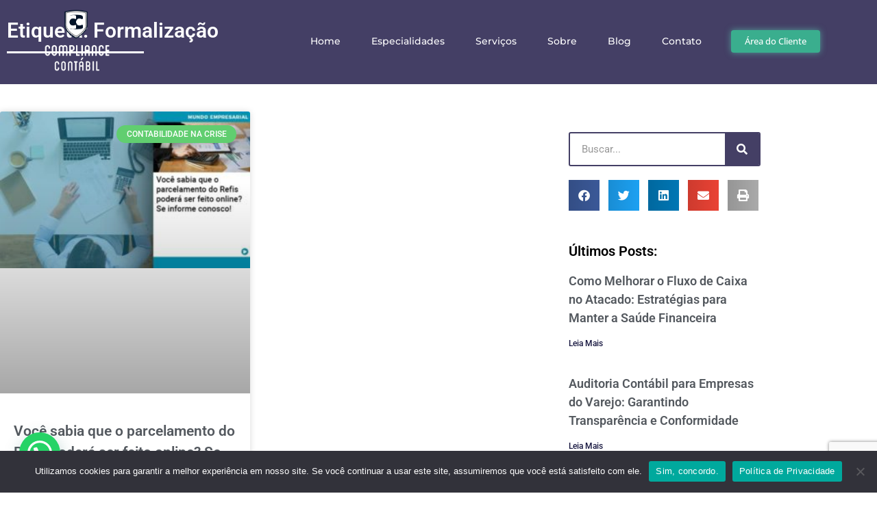

--- FILE ---
content_type: text/html; charset=UTF-8
request_url: https://compliancecontabil.com/tags/formalizacao/
body_size: 30928
content:
<!DOCTYPE html>
<html lang="pt-BR">
<head>
	<meta charset="UTF-8">
	<meta name="viewport" content="width=device-width, initial-scale=1.0, viewport-fit=cover" />		<meta name='robots' content='index, follow, max-image-preview:large, max-snippet:-1, max-video-preview:-1' />

            <script data-no-defer="1" data-ezscrex="false" data-cfasync="false" data-pagespeed-no-defer data-cookieconsent="ignore">
                var ctPublicFunctions = {"_ajax_nonce":"561111f1da","_rest_nonce":"9385e47732","_ajax_url":"\/wp-admin\/admin-ajax.php","_rest_url":"https:\/\/compliancecontabil.com\/wp-json\/","data__cookies_type":"none","data__ajax_type":"rest","data__bot_detector_enabled":"1","data__frontend_data_log_enabled":1,"cookiePrefix":"","wprocket_detected":true,"host_url":"compliancecontabil.com","text__ee_click_to_select":"Click to select the whole data","text__ee_original_email":"The complete one is","text__ee_got_it":"Got it","text__ee_blocked":"Blocked","text__ee_cannot_connect":"Cannot connect","text__ee_cannot_decode":"Can not decode email. Unknown reason","text__ee_email_decoder":"CleanTalk email decoder","text__ee_wait_for_decoding":"The magic is on the way!","text__ee_decoding_process":"Please wait a few seconds while we decode the contact data."}
            </script>
        
            <script data-no-defer="1" data-ezscrex="false" data-cfasync="false" data-pagespeed-no-defer data-cookieconsent="ignore">
                var ctPublic = {"_ajax_nonce":"561111f1da","settings__forms__check_internal":"0","settings__forms__check_external":"0","settings__forms__force_protection":"0","settings__forms__search_test":"1","settings__forms__wc_add_to_cart":"0","settings__data__bot_detector_enabled":"1","settings__sfw__anti_crawler":0,"blog_home":"https:\/\/compliancecontabil.com\/","pixel__setting":"3","pixel__enabled":true,"pixel__url":null,"data__email_check_before_post":"1","data__email_check_exist_post":"1","data__cookies_type":"none","data__key_is_ok":true,"data__visible_fields_required":true,"wl_brandname":"Anti-Spam by CleanTalk","wl_brandname_short":"CleanTalk","ct_checkjs_key":"5d05b517100f82b977222a1b8b1be09d97d5dd8a9cb3383986cbdd2ae63ad347","emailEncoderPassKey":"c592b4e7b6981769a698f312b7aecffa","bot_detector_forms_excluded":"W10=","advancedCacheExists":true,"varnishCacheExists":false,"wc_ajax_add_to_cart":false}
            </script>
        <meta name="viewport" content="width=device-width, initial-scale=1">
<meta name="generator" content="Total WordPress Theme 4.8.3" />
<meta http-equiv="X-UA-Compatible" content="IE=edge" />

	<!-- This site is optimized with the Yoast SEO plugin v26.8 - https://yoast.com/product/yoast-seo-wordpress/ -->
	<title>Formalização - 1 - Contabilidade em Garopaba - SC</title>
	<meta name="description" content="Formalização - Contabilidade em Garopaba - SC - 1 - Contabilidade em Garopaba - SC" />
	<link rel="canonical" href="https://compliancecontabil.com/tags/formalizacao/" />
	<meta property="og:locale" content="pt_BR" />
	<meta property="og:type" content="article" />
	<meta property="og:title" content="Formalização - 1 - Contabilidade em Garopaba - SC" />
	<meta property="og:description" content="Formalização - Contabilidade em Garopaba - SC - 1 - Contabilidade em Garopaba - SC" />
	<meta property="og:url" content="https://compliancecontabil.com/tags/formalizacao/" />
	<meta property="og:site_name" content="Compliance Contábil" />
	<meta name="twitter:card" content="summary_large_image" />
	<script type="application/ld+json" class="yoast-schema-graph">{"@context":"https://schema.org","@graph":[{"@type":"CollectionPage","@id":"https://compliancecontabil.com/tags/formalizacao/","url":"https://compliancecontabil.com/tags/formalizacao/","name":"Formalização - 1 - Contabilidade em Garopaba - SC","isPartOf":{"@id":"https://compliancecontabil.com/#website"},"primaryImageOfPage":{"@id":"https://compliancecontabil.com/tags/formalizacao/#primaryimage"},"image":{"@id":"https://compliancecontabil.com/tags/formalizacao/#primaryimage"},"thumbnailUrl":"https://compliancecontabil.com/wp-content/uploads/2020/11/Você-sabia-que-o-parcelamento-do-Refis-poderá-ser-feito-online.jpg","description":"Formalização - Contabilidade em Garopaba - SC - 1 - Contabilidade em Garopaba - SC","breadcrumb":{"@id":"https://compliancecontabil.com/tags/formalizacao/#breadcrumb"},"inLanguage":"pt-BR"},{"@type":"ImageObject","inLanguage":"pt-BR","@id":"https://compliancecontabil.com/tags/formalizacao/#primaryimage","url":"https://compliancecontabil.com/wp-content/uploads/2020/11/Você-sabia-que-o-parcelamento-do-Refis-poderá-ser-feito-online.jpg","contentUrl":"https://compliancecontabil.com/wp-content/uploads/2020/11/Você-sabia-que-o-parcelamento-do-Refis-poderá-ser-feito-online.jpg","width":800,"height":500,"caption":"Você Sabia Que O Parcelamento Do Refis Poderá Ser Feito Online - Compliance Contábil"},{"@type":"BreadcrumbList","@id":"https://compliancecontabil.com/tags/formalizacao/#breadcrumb","itemListElement":[{"@type":"ListItem","position":1,"name":"Início","item":"https://compliancecontabil.com/"},{"@type":"ListItem","position":2,"name":"Formalização"}]},{"@type":"WebSite","@id":"https://compliancecontabil.com/#website","url":"https://compliancecontabil.com/","name":"Compliance Contábil","description":"Contabilidade em Garopaba - SC","publisher":{"@id":"https://compliancecontabil.com/#organization"},"potentialAction":[{"@type":"SearchAction","target":{"@type":"EntryPoint","urlTemplate":"https://compliancecontabil.com/?s={search_term_string}"},"query-input":{"@type":"PropertyValueSpecification","valueRequired":true,"valueName":"search_term_string"}}],"inLanguage":"pt-BR"},{"@type":"Organization","@id":"https://compliancecontabil.com/#organization","name":"Compliance Contábil","url":"https://compliancecontabil.com/","logo":{"@type":"ImageObject","inLanguage":"pt-BR","@id":"https://compliancecontabil.com/#/schema/logo/image/","url":"https://compliancecontabil.com/wp-content/uploads/2020/10/compliancecontabil_logo.png","contentUrl":"https://compliancecontabil.com/wp-content/uploads/2020/10/compliancecontabil_logo.png","width":300,"height":300,"caption":"Compliance Contábil"},"image":{"@id":"https://compliancecontabil.com/#/schema/logo/image/"}}]}</script>
	<!-- / Yoast SEO plugin. -->


<link rel='dns-prefetch' href='//fd.cleantalk.org' />
<link rel='dns-prefetch' href='//fonts.googleapis.com' />
<style id='wp-img-auto-sizes-contain-inline-css' type='text/css'>
img:is([sizes=auto i],[sizes^="auto," i]){contain-intrinsic-size:3000px 1500px}
/*# sourceURL=wp-img-auto-sizes-contain-inline-css */
</style>
<style id='classic-theme-styles-inline-css' type='text/css'>
/*! This file is auto-generated */
.wp-block-button__link{color:#fff;background-color:#32373c;border-radius:9999px;box-shadow:none;text-decoration:none;padding:calc(.667em + 2px) calc(1.333em + 2px);font-size:1.125em}.wp-block-file__button{background:#32373c;color:#fff;text-decoration:none}
/*# sourceURL=/wp-includes/css/classic-themes.min.css */
</style>
<style id='joinchat-button-style-inline-css' type='text/css'>
.wp-block-joinchat-button{border:none!important;text-align:center}.wp-block-joinchat-button figure{display:table;margin:0 auto;padding:0}.wp-block-joinchat-button figcaption{font:normal normal 400 .6em/2em var(--wp--preset--font-family--system-font,sans-serif);margin:0;padding:0}.wp-block-joinchat-button .joinchat-button__qr{background-color:#fff;border:6px solid #25d366;border-radius:30px;box-sizing:content-box;display:block;height:200px;margin:auto;overflow:hidden;padding:10px;width:200px}.wp-block-joinchat-button .joinchat-button__qr canvas,.wp-block-joinchat-button .joinchat-button__qr img{display:block;margin:auto}.wp-block-joinchat-button .joinchat-button__link{align-items:center;background-color:#25d366;border:6px solid #25d366;border-radius:30px;display:inline-flex;flex-flow:row nowrap;justify-content:center;line-height:1.25em;margin:0 auto;text-decoration:none}.wp-block-joinchat-button .joinchat-button__link:before{background:transparent var(--joinchat-ico) no-repeat center;background-size:100%;content:"";display:block;height:1.5em;margin:-.75em .75em -.75em 0;width:1.5em}.wp-block-joinchat-button figure+.joinchat-button__link{margin-top:10px}@media (orientation:landscape)and (min-height:481px),(orientation:portrait)and (min-width:481px){.wp-block-joinchat-button.joinchat-button--qr-only figure+.joinchat-button__link{display:none}}@media (max-width:480px),(orientation:landscape)and (max-height:480px){.wp-block-joinchat-button figure{display:none}}

/*# sourceURL=https://compliancecontabil.com/wp-content/plugins/creame-whatsapp-me/gutenberg/build/style-index.css */
</style>
<style id='global-styles-inline-css' type='text/css'>
:root{--wp--preset--aspect-ratio--square: 1;--wp--preset--aspect-ratio--4-3: 4/3;--wp--preset--aspect-ratio--3-4: 3/4;--wp--preset--aspect-ratio--3-2: 3/2;--wp--preset--aspect-ratio--2-3: 2/3;--wp--preset--aspect-ratio--16-9: 16/9;--wp--preset--aspect-ratio--9-16: 9/16;--wp--preset--color--black: #000000;--wp--preset--color--cyan-bluish-gray: #abb8c3;--wp--preset--color--white: #ffffff;--wp--preset--color--pale-pink: #f78da7;--wp--preset--color--vivid-red: #cf2e2e;--wp--preset--color--luminous-vivid-orange: #ff6900;--wp--preset--color--luminous-vivid-amber: #fcb900;--wp--preset--color--light-green-cyan: #7bdcb5;--wp--preset--color--vivid-green-cyan: #00d084;--wp--preset--color--pale-cyan-blue: #8ed1fc;--wp--preset--color--vivid-cyan-blue: #0693e3;--wp--preset--color--vivid-purple: #9b51e0;--wp--preset--gradient--vivid-cyan-blue-to-vivid-purple: linear-gradient(135deg,rgb(6,147,227) 0%,rgb(155,81,224) 100%);--wp--preset--gradient--light-green-cyan-to-vivid-green-cyan: linear-gradient(135deg,rgb(122,220,180) 0%,rgb(0,208,130) 100%);--wp--preset--gradient--luminous-vivid-amber-to-luminous-vivid-orange: linear-gradient(135deg,rgb(252,185,0) 0%,rgb(255,105,0) 100%);--wp--preset--gradient--luminous-vivid-orange-to-vivid-red: linear-gradient(135deg,rgb(255,105,0) 0%,rgb(207,46,46) 100%);--wp--preset--gradient--very-light-gray-to-cyan-bluish-gray: linear-gradient(135deg,rgb(238,238,238) 0%,rgb(169,184,195) 100%);--wp--preset--gradient--cool-to-warm-spectrum: linear-gradient(135deg,rgb(74,234,220) 0%,rgb(151,120,209) 20%,rgb(207,42,186) 40%,rgb(238,44,130) 60%,rgb(251,105,98) 80%,rgb(254,248,76) 100%);--wp--preset--gradient--blush-light-purple: linear-gradient(135deg,rgb(255,206,236) 0%,rgb(152,150,240) 100%);--wp--preset--gradient--blush-bordeaux: linear-gradient(135deg,rgb(254,205,165) 0%,rgb(254,45,45) 50%,rgb(107,0,62) 100%);--wp--preset--gradient--luminous-dusk: linear-gradient(135deg,rgb(255,203,112) 0%,rgb(199,81,192) 50%,rgb(65,88,208) 100%);--wp--preset--gradient--pale-ocean: linear-gradient(135deg,rgb(255,245,203) 0%,rgb(182,227,212) 50%,rgb(51,167,181) 100%);--wp--preset--gradient--electric-grass: linear-gradient(135deg,rgb(202,248,128) 0%,rgb(113,206,126) 100%);--wp--preset--gradient--midnight: linear-gradient(135deg,rgb(2,3,129) 0%,rgb(40,116,252) 100%);--wp--preset--font-size--small: 13px;--wp--preset--font-size--medium: 20px;--wp--preset--font-size--large: 36px;--wp--preset--font-size--x-large: 42px;--wp--preset--spacing--20: 0.44rem;--wp--preset--spacing--30: 0.67rem;--wp--preset--spacing--40: 1rem;--wp--preset--spacing--50: 1.5rem;--wp--preset--spacing--60: 2.25rem;--wp--preset--spacing--70: 3.38rem;--wp--preset--spacing--80: 5.06rem;--wp--preset--shadow--natural: 6px 6px 9px rgba(0, 0, 0, 0.2);--wp--preset--shadow--deep: 12px 12px 50px rgba(0, 0, 0, 0.4);--wp--preset--shadow--sharp: 6px 6px 0px rgba(0, 0, 0, 0.2);--wp--preset--shadow--outlined: 6px 6px 0px -3px rgb(255, 255, 255), 6px 6px rgb(0, 0, 0);--wp--preset--shadow--crisp: 6px 6px 0px rgb(0, 0, 0);}:where(.is-layout-flex){gap: 0.5em;}:where(.is-layout-grid){gap: 0.5em;}body .is-layout-flex{display: flex;}.is-layout-flex{flex-wrap: wrap;align-items: center;}.is-layout-flex > :is(*, div){margin: 0;}body .is-layout-grid{display: grid;}.is-layout-grid > :is(*, div){margin: 0;}:where(.wp-block-columns.is-layout-flex){gap: 2em;}:where(.wp-block-columns.is-layout-grid){gap: 2em;}:where(.wp-block-post-template.is-layout-flex){gap: 1.25em;}:where(.wp-block-post-template.is-layout-grid){gap: 1.25em;}.has-black-color{color: var(--wp--preset--color--black) !important;}.has-cyan-bluish-gray-color{color: var(--wp--preset--color--cyan-bluish-gray) !important;}.has-white-color{color: var(--wp--preset--color--white) !important;}.has-pale-pink-color{color: var(--wp--preset--color--pale-pink) !important;}.has-vivid-red-color{color: var(--wp--preset--color--vivid-red) !important;}.has-luminous-vivid-orange-color{color: var(--wp--preset--color--luminous-vivid-orange) !important;}.has-luminous-vivid-amber-color{color: var(--wp--preset--color--luminous-vivid-amber) !important;}.has-light-green-cyan-color{color: var(--wp--preset--color--light-green-cyan) !important;}.has-vivid-green-cyan-color{color: var(--wp--preset--color--vivid-green-cyan) !important;}.has-pale-cyan-blue-color{color: var(--wp--preset--color--pale-cyan-blue) !important;}.has-vivid-cyan-blue-color{color: var(--wp--preset--color--vivid-cyan-blue) !important;}.has-vivid-purple-color{color: var(--wp--preset--color--vivid-purple) !important;}.has-black-background-color{background-color: var(--wp--preset--color--black) !important;}.has-cyan-bluish-gray-background-color{background-color: var(--wp--preset--color--cyan-bluish-gray) !important;}.has-white-background-color{background-color: var(--wp--preset--color--white) !important;}.has-pale-pink-background-color{background-color: var(--wp--preset--color--pale-pink) !important;}.has-vivid-red-background-color{background-color: var(--wp--preset--color--vivid-red) !important;}.has-luminous-vivid-orange-background-color{background-color: var(--wp--preset--color--luminous-vivid-orange) !important;}.has-luminous-vivid-amber-background-color{background-color: var(--wp--preset--color--luminous-vivid-amber) !important;}.has-light-green-cyan-background-color{background-color: var(--wp--preset--color--light-green-cyan) !important;}.has-vivid-green-cyan-background-color{background-color: var(--wp--preset--color--vivid-green-cyan) !important;}.has-pale-cyan-blue-background-color{background-color: var(--wp--preset--color--pale-cyan-blue) !important;}.has-vivid-cyan-blue-background-color{background-color: var(--wp--preset--color--vivid-cyan-blue) !important;}.has-vivid-purple-background-color{background-color: var(--wp--preset--color--vivid-purple) !important;}.has-black-border-color{border-color: var(--wp--preset--color--black) !important;}.has-cyan-bluish-gray-border-color{border-color: var(--wp--preset--color--cyan-bluish-gray) !important;}.has-white-border-color{border-color: var(--wp--preset--color--white) !important;}.has-pale-pink-border-color{border-color: var(--wp--preset--color--pale-pink) !important;}.has-vivid-red-border-color{border-color: var(--wp--preset--color--vivid-red) !important;}.has-luminous-vivid-orange-border-color{border-color: var(--wp--preset--color--luminous-vivid-orange) !important;}.has-luminous-vivid-amber-border-color{border-color: var(--wp--preset--color--luminous-vivid-amber) !important;}.has-light-green-cyan-border-color{border-color: var(--wp--preset--color--light-green-cyan) !important;}.has-vivid-green-cyan-border-color{border-color: var(--wp--preset--color--vivid-green-cyan) !important;}.has-pale-cyan-blue-border-color{border-color: var(--wp--preset--color--pale-cyan-blue) !important;}.has-vivid-cyan-blue-border-color{border-color: var(--wp--preset--color--vivid-cyan-blue) !important;}.has-vivid-purple-border-color{border-color: var(--wp--preset--color--vivid-purple) !important;}.has-vivid-cyan-blue-to-vivid-purple-gradient-background{background: var(--wp--preset--gradient--vivid-cyan-blue-to-vivid-purple) !important;}.has-light-green-cyan-to-vivid-green-cyan-gradient-background{background: var(--wp--preset--gradient--light-green-cyan-to-vivid-green-cyan) !important;}.has-luminous-vivid-amber-to-luminous-vivid-orange-gradient-background{background: var(--wp--preset--gradient--luminous-vivid-amber-to-luminous-vivid-orange) !important;}.has-luminous-vivid-orange-to-vivid-red-gradient-background{background: var(--wp--preset--gradient--luminous-vivid-orange-to-vivid-red) !important;}.has-very-light-gray-to-cyan-bluish-gray-gradient-background{background: var(--wp--preset--gradient--very-light-gray-to-cyan-bluish-gray) !important;}.has-cool-to-warm-spectrum-gradient-background{background: var(--wp--preset--gradient--cool-to-warm-spectrum) !important;}.has-blush-light-purple-gradient-background{background: var(--wp--preset--gradient--blush-light-purple) !important;}.has-blush-bordeaux-gradient-background{background: var(--wp--preset--gradient--blush-bordeaux) !important;}.has-luminous-dusk-gradient-background{background: var(--wp--preset--gradient--luminous-dusk) !important;}.has-pale-ocean-gradient-background{background: var(--wp--preset--gradient--pale-ocean) !important;}.has-electric-grass-gradient-background{background: var(--wp--preset--gradient--electric-grass) !important;}.has-midnight-gradient-background{background: var(--wp--preset--gradient--midnight) !important;}.has-small-font-size{font-size: var(--wp--preset--font-size--small) !important;}.has-medium-font-size{font-size: var(--wp--preset--font-size--medium) !important;}.has-large-font-size{font-size: var(--wp--preset--font-size--large) !important;}.has-x-large-font-size{font-size: var(--wp--preset--font-size--x-large) !important;}
:where(.wp-block-post-template.is-layout-flex){gap: 1.25em;}:where(.wp-block-post-template.is-layout-grid){gap: 1.25em;}
:where(.wp-block-term-template.is-layout-flex){gap: 1.25em;}:where(.wp-block-term-template.is-layout-grid){gap: 1.25em;}
:where(.wp-block-columns.is-layout-flex){gap: 2em;}:where(.wp-block-columns.is-layout-grid){gap: 2em;}
:root :where(.wp-block-pullquote){font-size: 1.5em;line-height: 1.6;}
/*# sourceURL=global-styles-inline-css */
</style>
<link rel='stylesheet' id='kk-star-ratings-css' href='https://compliancecontabil.com/wp-content/plugins/kk-star-ratings/src/core/public/css/kk-star-ratings.min.css' type='text/css' media='all' />
<link rel='stylesheet' id='cleantalk-public-css-css' href='https://compliancecontabil.com/wp-content/plugins/cleantalk-spam-protect/css/cleantalk-public.min.css' type='text/css' media='all' />
<link rel='stylesheet' id='cleantalk-email-decoder-css-css' href='https://compliancecontabil.com/wp-content/plugins/cleantalk-spam-protect/css/cleantalk-email-decoder.min.css' type='text/css' media='all' />
<link rel='stylesheet' id='cookie-notice-front-css' href='https://compliancecontabil.com/wp-content/plugins/cookie-notice/css/front.min.css' type='text/css' media='all' />
<link rel='stylesheet' id='dpg-seo-css' href='https://compliancecontabil.com/wp-content/plugins/dpg-seo/public/css/dpg-seo-public.css' type='text/css' media='all' />
<link rel='stylesheet' id='ez-toc-css' href='https://compliancecontabil.com/wp-content/plugins/easy-table-of-contents/assets/css/screen.min.css' type='text/css' media='all' />
<style id='ez-toc-inline-css' type='text/css'>
div#ez-toc-container .ez-toc-title {font-size: 120%;}div#ez-toc-container .ez-toc-title {font-weight: 500;}div#ez-toc-container ul li , div#ez-toc-container ul li a {font-size: 95%;}div#ez-toc-container ul li , div#ez-toc-container ul li a {font-weight: 500;}div#ez-toc-container nav ul ul li {font-size: 90%;}.ez-toc-box-title {font-weight: bold; margin-bottom: 10px; text-align: center; text-transform: uppercase; letter-spacing: 1px; color: #666; padding-bottom: 5px;position:absolute;top:-4%;left:5%;background-color: inherit;transition: top 0.3s ease;}.ez-toc-box-title.toc-closed {top:-25%;}
/*# sourceURL=ez-toc-inline-css */
</style>
<link rel='stylesheet' id='wpex-style-css' href='https://compliancecontabil.com/wp-content/themes/Total/style.css' type='text/css' media='all' />
<link rel='stylesheet' id='wpex-google-font-open-sans-css' href='//fonts.googleapis.com/css?family=Open+Sans:100,200,300,400,500,600,700,800,900,100i,200i,300i,400i,500i,600i,700i,800i,900i&#038;subset=latin' type='text/css' media='all' />
<link rel='stylesheet' id='elementor-frontend-css' href='https://compliancecontabil.com/wp-content/plugins/elementor/assets/css/frontend.min.css' type='text/css' media='all' />
<link rel='stylesheet' id='widget-image-css' href='https://compliancecontabil.com/wp-content/plugins/elementor/assets/css/widget-image.min.css' type='text/css' media='all' />
<link rel='stylesheet' id='e-popup-css' href='https://compliancecontabil.com/wp-content/plugins/elementor-pro/assets/css/conditionals/popup.min.css' type='text/css' media='all' />
<link rel='stylesheet' id='widget-nav-menu-css' href='https://compliancecontabil.com/wp-content/plugins/elementor-pro/assets/css/widget-nav-menu.min.css' type='text/css' media='all' />
<link rel='stylesheet' id='e-sticky-css' href='https://compliancecontabil.com/wp-content/plugins/elementor-pro/assets/css/modules/sticky.min.css' type='text/css' media='all' />
<link rel='stylesheet' id='widget-social-icons-css' href='https://compliancecontabil.com/wp-content/plugins/elementor/assets/css/widget-social-icons.min.css' type='text/css' media='all' />
<link rel='stylesheet' id='e-apple-webkit-css' href='https://compliancecontabil.com/wp-content/plugins/elementor/assets/css/conditionals/apple-webkit.min.css' type='text/css' media='all' />
<link rel='stylesheet' id='widget-heading-css' href='https://compliancecontabil.com/wp-content/plugins/elementor/assets/css/widget-heading.min.css' type='text/css' media='all' />
<link rel='stylesheet' id='widget-icon-list-css' href='https://compliancecontabil.com/wp-content/plugins/elementor/assets/css/widget-icon-list.min.css' type='text/css' media='all' />
<link rel='stylesheet' id='e-shapes-css' href='https://compliancecontabil.com/wp-content/plugins/elementor/assets/css/conditionals/shapes.min.css' type='text/css' media='all' />
<link rel='stylesheet' id='widget-divider-css' href='https://compliancecontabil.com/wp-content/plugins/elementor/assets/css/widget-divider.min.css' type='text/css' media='all' />
<link rel='stylesheet' id='widget-posts-css' href='https://compliancecontabil.com/wp-content/plugins/elementor-pro/assets/css/widget-posts.min.css' type='text/css' media='all' />
<link rel='stylesheet' id='widget-search-form-css' href='https://compliancecontabil.com/wp-content/plugins/elementor-pro/assets/css/widget-search-form.min.css' type='text/css' media='all' />
<link rel='stylesheet' id='elementor-icons-shared-0-css' href='https://compliancecontabil.com/wp-content/plugins/elementor/assets/lib/font-awesome/css/fontawesome.min.css' type='text/css' media='all' />
<link rel='stylesheet' id='elementor-icons-fa-solid-css' href='https://compliancecontabil.com/wp-content/plugins/elementor/assets/lib/font-awesome/css/solid.min.css' type='text/css' media='all' />
<link rel='stylesheet' id='widget-share-buttons-css' href='https://compliancecontabil.com/wp-content/plugins/elementor-pro/assets/css/widget-share-buttons.min.css' type='text/css' media='all' />
<link rel='stylesheet' id='elementor-icons-fa-brands-css' href='https://compliancecontabil.com/wp-content/plugins/elementor/assets/lib/font-awesome/css/brands.min.css' type='text/css' media='all' />
<link rel='stylesheet' id='swiper-css' href='https://compliancecontabil.com/wp-content/plugins/elementor/assets/lib/swiper/v8/css/swiper.min.css' type='text/css' media='all' />
<link rel='stylesheet' id='e-swiper-css' href='https://compliancecontabil.com/wp-content/plugins/elementor/assets/css/conditionals/e-swiper.min.css' type='text/css' media='all' />
<link rel='stylesheet' id='elementor-icons-css' href='https://compliancecontabil.com/wp-content/plugins/elementor/assets/lib/eicons/css/elementor-icons.min.css' type='text/css' media='all' />
<link rel='stylesheet' id='elementor-post-614-css' href='https://compliancecontabil.com/wp-content/uploads/elementor/css/post-614.css' type='text/css' media='all' />
<link rel='stylesheet' id='jet-blog-css' href='https://compliancecontabil.com/wp-content/plugins/jet-blog/assets/css/jet-blog.css' type='text/css' media='all' />
<link rel='stylesheet' id='she-header-style-css' href='https://compliancecontabil.com/wp-content/plugins/sticky-header-effects-for-elementor/assets/css/she-header-style.css' type='text/css' media='all' />
<link rel='stylesheet' id='elementor-post-12890-css' href='https://compliancecontabil.com/wp-content/uploads/elementor/css/post-12890.css' type='text/css' media='all' />
<link rel='stylesheet' id='elementor-post-12856-css' href='https://compliancecontabil.com/wp-content/uploads/elementor/css/post-12856.css' type='text/css' media='all' />
<link rel='stylesheet' id='elementor-post-12849-css' href='https://compliancecontabil.com/wp-content/uploads/elementor/css/post-12849.css' type='text/css' media='all' />
<link rel='stylesheet' id='elementor-post-39-css' href='https://compliancecontabil.com/wp-content/uploads/elementor/css/post-39.css' type='text/css' media='all' />
<link rel='stylesheet' id='elementor-post-52-css' href='https://compliancecontabil.com/wp-content/uploads/elementor/css/post-52.css' type='text/css' media='all' />
<link rel='stylesheet' id='elementor-post-153-css' href='https://compliancecontabil.com/wp-content/uploads/elementor/css/post-153.css' type='text/css' media='all' />
<link rel='stylesheet' id='elementor-gf-local-roboto-css' href='https://compliancecontabil.com/wp-content/uploads/elementor/google-fonts/css/roboto.css' type='text/css' media='all' />
<link rel='stylesheet' id='elementor-gf-local-robotoslab-css' href='https://compliancecontabil.com/wp-content/uploads/elementor/google-fonts/css/robotoslab.css' type='text/css' media='all' />
<link rel='stylesheet' id='elementor-gf-local-montserrat-css' href='https://compliancecontabil.com/wp-content/uploads/elementor/google-fonts/css/montserrat.css' type='text/css' media='all' />
<link rel='stylesheet' id='elementor-gf-local-opensans-css' href='https://compliancecontabil.com/wp-content/uploads/elementor/google-fonts/css/opensans.css' type='text/css' media='all' />
<script type="text/javascript" src="https://compliancecontabil.com/wp-content/plugins/cleantalk-spam-protect/js/apbct-public-bundle.min.js" id="apbct-public-bundle.min-js-js"></script>
<script type="text/javascript" src="https://fd.cleantalk.org/ct-bot-detector-wrapper.js" id="ct_bot_detector-js" defer="defer" data-wp-strategy="defer"></script>
<script type="text/javascript" id="cookie-notice-front-js-before">
/* <![CDATA[ */
var cnArgs = {"ajaxUrl":"https:\/\/compliancecontabil.com\/wp-admin\/admin-ajax.php","nonce":"9200cd2610","hideEffect":"fade","position":"bottom","onScroll":false,"onScrollOffset":100,"onClick":false,"cookieName":"cookie_notice_accepted","cookieTime":3600,"cookieTimeRejected":3600,"globalCookie":false,"redirection":false,"cache":true,"revokeCookies":true,"revokeCookiesOpt":"automatic"};

//# sourceURL=cookie-notice-front-js-before
/* ]]> */
</script>
<script type="text/javascript" src="https://compliancecontabil.com/wp-content/plugins/cookie-notice/js/front.min.js" id="cookie-notice-front-js"></script>
<script type="text/javascript" src="https://compliancecontabil.com/wp-includes/js/jquery/jquery.min.js" id="jquery-core-js"></script>
<script type="text/javascript" src="https://compliancecontabil.com/wp-includes/js/jquery/jquery-migrate.min.js" id="jquery-migrate-js"></script>
<script type="text/javascript" src="https://compliancecontabil.com/wp-content/plugins/dpg-seo/public/js/dpg-seo-public.js" id="dpg-seo-js"></script>
<script type="text/javascript" src="https://compliancecontabil.com/wp-content/plugins/sticky-header-effects-for-elementor/assets/js/she-header.js" id="she-header-js"></script>
<link rel="https://api.w.org/" href="https://compliancecontabil.com/wp-json/" /><link rel="alternate" title="JSON" type="application/json" href="https://compliancecontabil.com/wp-json/wp/v2/tags/188" />  <meta name="referrer" content="always">
  <meta name="HandheldFriendly" content="True" />
  <meta name="MobileOptimized" content="320" />
  <meta name="mobile-web-app-capable" content="yes" />
  <meta name="apple-mobile-web-app-capable" content="yes" />
  <meta http-equiv="Accept-CH" content="Device-Memory">

  <meta name="google-site-verification" content="PHynEcR2XhlU7UmrnbwJ1zqiBlnDry70Dsoxg9eVnJg" />
  <meta class="theme-color" name="theme-color" content="">
  <meta class="theme-color" name="msapplication-navbutton-color" content="">
  <meta class="theme-color" name="apple-mobile-web-app-status-bar-style" content="">
  
  <meta property="og:type" content="business.business" />
  <meta property="og:locale" content="pt_BR" />
  <!-- <meta property="og:image" content="" />
  <meta property="og:site_name" content="Base LP" /> -->

  <meta property="business:contact_data:website" content="https://compliancecontabil.com" />
  <meta property="business:contact_data:phone_number" content="+55(48) 99117-9008" />
  <meta property="business:contact_data:fax_number" content="+55(48) 3254-1616" />
  <meta property="business:contact_data:street_address" content="R. Santa Rita, 338" />
  <meta property="business:contact_data:locality" content="Garopaba" />
  <meta property="business:contact_data:region" content="SC" />
  <meta property="business:contact_data:postal_code" content="88495-000" />
  <meta property="business:contact_data:country_name" content="BR" />
  <meta name="geo.placename" content=", " />
  <meta name="geo.position" content="-28.0302607,-48.6218429" />
  <meta name="geo.region" content="pt-BR" />
		
  <meta property="place:location:latitude" content="-28.0302607" />
  <meta property="place:location:longitude" content="-48.6218429" />
  <meta name="copyright"content="Compliance Contábil">
  <meta name="format-detection" content="telephone=no">

  <!-- <meta name="twitter:card" content="summary" />
  <meta name="twitter:image" content="" />
  <meta name="twitter:title" content="" />
  <meta name="twitter:description" content="" /> -->

  <!-- <link rel="shortcut icon" type="image/png" href="" /> -->

  <meta name="generator" content="Orgulhosamente criado e desenvolvido pelo Grupo DPG, empresa especialista em Marketing Digital Contábil" />
  <meta name="designer" content="Grupo DPG">
  <meta name="application-name" content="Grupo DPG, empresa especialista em Marketing Digital Contábil"/>

	<script type="application/ld+json">
		{
			"@context": "http://schema.org/",
			"@type": "LocalBusiness",
			"priceRange": "1000000",
			"name": "Compliance Contábil",
			"url": "https://compliancecontabil.com",
			"address": {
				"@type": "PostalAddress",
			
				"streetAddress": "R. Santa Rita, 338",
				"addressLocality": "Garopaba",
				"addressRegion": "SC",
				"postalCode": "88495-000",
				"addressCountry": "BR"
			},
			"telephone": "+55(48) 99117-9008",
			"contactPoint": {
				"@type": "ContactPoint",
				"url": "https://compliancecontabil.com/contato/",				
				"email": "contato@compliancecontabil.com",
				"contactType": "customer service"
			},			
			"image": "https://compliancecontabil.com/wp-content/uploads/2020/10/compliancecontabil_logo.png",
			"logo": "https://compliancecontabil.com/wp-content/uploads/2020/10/compliancecontabil_logo.png"
		}
	</script>

  
		<!-- Google Tag Manager -->
	<script>(function(w,d,s,l,i){w[l]=w[l]||[];w[l].push({'gtm.start':
	new Date().getTime(),event:'gtm.js'});var f=d.getElementsByTagName(s)[0],
	j=d.createElement(s),dl=l!='dataLayer'?'&l='+l:'';j.async=true;j.src=
	'https://www.googletagmanager.com/gtm.js?id='+i+dl;f.parentNode.insertBefore(j,f);
	})(window,document,'script','dataLayer','GTM-PZ87CK2');</script>
	<!-- End Google Tag Manager -->
	<!-- Facebook Pixel Code -->
<script>
!function(f,b,e,v,n,t,s)
{if(f.fbq)return;n=f.fbq=function(){n.callMethod?
n.callMethod.apply(n,arguments):n.queue.push(arguments)};
if(!f._fbq)f._fbq=n;n.push=n;n.loaded=!0;n.version='2.0';
n.queue=[];t=b.createElement(e);t.async=!0;
t.src=v;s=b.getElementsByTagName(e)[0];
s.parentNode.insertBefore(t,s)}(window, document,'script',
'https://connect.facebook.net/en_US/fbevents.js');
fbq('init', '1220326871743852');
fbq('track', 'PageView');
</script>
<noscript><img height="1" width="1" style="display:none"
src="https://www.facebook.com/tr?id=1220326871743852&ev=PageView&noscript=1"
/></noscript>
<!-- End Facebook Pixel Code -->

<meta name="google-site-verification" content="CTLC_Z1ma0z1OLAk-PdSWfPKLxzUAPRev5gjdUV7wu4" /><link rel="icon" href="https://compliancecontabil.com/wp-content/uploads/2020/09/Compliance-Fav-Icon.png" sizes="32x32"><link rel="shortcut icon" href="https://compliancecontabil.com/wp-content/uploads/2020/09/Compliance-Fav-Icon.png"><link rel="apple-touch-icon" href="https://compliancecontabil.com/wp-content/uploads/2020/09/Compliance-Fav-Icon.png" sizes="57x57" ><link rel="apple-touch-icon" href="https://compliancecontabil.com/wp-content/uploads/2020/09/Compliance-Fav-Icon.png" sizes="76x76" ><link rel="apple-touch-icon" href="https://compliancecontabil.com/wp-content/uploads/2020/09/Compliance-Fav-Icon.png" sizes="120x120"><link rel="apple-touch-icon" href="https://compliancecontabil.com/wp-content/uploads/2020/09/Compliance-Fav-Icon.png" sizes="114x114"><meta name="generator" content="Elementor 3.34.4; features: additional_custom_breakpoints; settings: css_print_method-external, google_font-enabled, font_display-auto">
<style type="text/css">.recentcomments a{display:inline !important;padding:0 !important;margin:0 !important;}</style>			<style>
				.e-con.e-parent:nth-of-type(n+4):not(.e-lazyloaded):not(.e-no-lazyload),
				.e-con.e-parent:nth-of-type(n+4):not(.e-lazyloaded):not(.e-no-lazyload) * {
					background-image: none !important;
				}
				@media screen and (max-height: 1024px) {
					.e-con.e-parent:nth-of-type(n+3):not(.e-lazyloaded):not(.e-no-lazyload),
					.e-con.e-parent:nth-of-type(n+3):not(.e-lazyloaded):not(.e-no-lazyload) * {
						background-image: none !important;
					}
				}
				@media screen and (max-height: 640px) {
					.e-con.e-parent:nth-of-type(n+2):not(.e-lazyloaded):not(.e-no-lazyload),
					.e-con.e-parent:nth-of-type(n+2):not(.e-lazyloaded):not(.e-no-lazyload) * {
						background-image: none !important;
					}
				}
			</style>
					<style type="text/css" id="wp-custom-css">
			a.bt-post{background:red;color:#fff;padding:12px;border-radius:5px;text-decoration:none;text-align:center;width:100%;display:block}a.bt-post:hover{background:#464646}		</style>
		<style type="text/css" data-type="wpex-css" id="wpex-css">/*TYPOGRAPHY*/body{font-family:"Open Sans","Helvetica Neue",Arial,sans-serif}</style><meta name="generator" content="WP Rocket 3.20.3" data-wpr-features="wpr_preload_links wpr_desktop" /></head>
<body class="archive tag tag-formalizacao tag-188 wp-theme-Total cookies-not-set wpex-theme wpex-responsive full-width-main-layout no-composer wpex-live-site content-full-width has-topbar has-breadcrumbs sidebar-widget-icons hasnt-overlay-header page-header-disabled elementor-page-153 elementor-default elementor-template-full-width elementor-kit-614">
		<header data-rocket-location-hash="5c850fe9343c67d69e240ade6280e5dc" data-elementor-type="header" data-elementor-id="39" class="elementor elementor-39 elementor-location-header" data-elementor-post-type="elementor_library">
					<section class="elementor-section elementor-top-section elementor-element elementor-element-380e7302 elementor-section-height-min-height elementor-section-stretched she-header-yes she-header-transparent-yes elementor-section-boxed elementor-section-height-default elementor-section-items-middle" data-id="380e7302" data-element_type="section" data-settings="{&quot;sticky&quot;:&quot;top&quot;,&quot;stretch_section&quot;:&quot;section-stretched&quot;,&quot;transparent&quot;:&quot;yes&quot;,&quot;transparent_header_show&quot;:&quot;yes&quot;,&quot;background_show&quot;:&quot;yes&quot;,&quot;background&quot;:&quot;#0D131D&quot;,&quot;scroll_distance&quot;:{&quot;unit&quot;:&quot;px&quot;,&quot;size&quot;:157,&quot;sizes&quot;:[]},&quot;sticky_on&quot;:[&quot;desktop&quot;,&quot;tablet&quot;,&quot;mobile&quot;],&quot;sticky_offset&quot;:0,&quot;sticky_effects_offset&quot;:0,&quot;sticky_anchor_link_offset&quot;:0,&quot;transparent_on&quot;:[&quot;desktop&quot;,&quot;tablet&quot;,&quot;mobile&quot;],&quot;scroll_distance_tablet&quot;:{&quot;unit&quot;:&quot;px&quot;,&quot;size&quot;:&quot;&quot;,&quot;sizes&quot;:[]},&quot;scroll_distance_mobile&quot;:{&quot;unit&quot;:&quot;px&quot;,&quot;size&quot;:&quot;&quot;,&quot;sizes&quot;:[]},&quot;she_offset_top&quot;:{&quot;unit&quot;:&quot;px&quot;,&quot;size&quot;:0,&quot;sizes&quot;:[]},&quot;she_offset_top_tablet&quot;:{&quot;unit&quot;:&quot;px&quot;,&quot;size&quot;:&quot;&quot;,&quot;sizes&quot;:[]},&quot;she_offset_top_mobile&quot;:{&quot;unit&quot;:&quot;px&quot;,&quot;size&quot;:&quot;&quot;,&quot;sizes&quot;:[]},&quot;she_width&quot;:{&quot;unit&quot;:&quot;%&quot;,&quot;size&quot;:100,&quot;sizes&quot;:[]},&quot;she_width_tablet&quot;:{&quot;unit&quot;:&quot;px&quot;,&quot;size&quot;:&quot;&quot;,&quot;sizes&quot;:[]},&quot;she_width_mobile&quot;:{&quot;unit&quot;:&quot;px&quot;,&quot;size&quot;:&quot;&quot;,&quot;sizes&quot;:[]},&quot;she_padding&quot;:{&quot;unit&quot;:&quot;px&quot;,&quot;top&quot;:0,&quot;right&quot;:&quot;&quot;,&quot;bottom&quot;:0,&quot;left&quot;:&quot;&quot;,&quot;isLinked&quot;:true},&quot;she_padding_tablet&quot;:{&quot;unit&quot;:&quot;px&quot;,&quot;top&quot;:&quot;&quot;,&quot;right&quot;:&quot;&quot;,&quot;bottom&quot;:&quot;&quot;,&quot;left&quot;:&quot;&quot;,&quot;isLinked&quot;:true},&quot;she_padding_mobile&quot;:{&quot;unit&quot;:&quot;px&quot;,&quot;top&quot;:&quot;&quot;,&quot;right&quot;:&quot;&quot;,&quot;bottom&quot;:&quot;&quot;,&quot;left&quot;:&quot;&quot;,&quot;isLinked&quot;:true}}">
						<div data-rocket-location-hash="82f6c6a00e9a86a2eaa3cc6e8d136714" class="elementor-container elementor-column-gap-default">
					<div class="elementor-column elementor-col-33 elementor-top-column elementor-element elementor-element-1fb16de9" data-id="1fb16de9" data-element_type="column">
			<div class="elementor-widget-wrap elementor-element-populated">
						<div class="elementor-element elementor-element-4317bf19 elementor-widget elementor-widget-image" data-id="4317bf19" data-element_type="widget" data-widget_type="image.default">
				<div class="elementor-widget-container">
																<a href="https://compliancecontabil.com">
							<img fetchpriority="high" width="510" height="486" src="https://compliancecontabil.com/wp-content/uploads/2020/04/Compliance-Contabil-logotipo-branco.png" class="attachment-full size-full wp-image-682" alt="" srcset="https://compliancecontabil.com/wp-content/uploads/2020/04/Compliance-Contabil-logotipo-branco.png 510w, https://compliancecontabil.com/wp-content/uploads/2020/04/Compliance-Contabil-logotipo-branco-300x286.png 300w" sizes="(max-width: 510px) 100vw, 510px" />								</a>
															</div>
				</div>
					</div>
		</div>
				<div class="elementor-column elementor-col-33 elementor-top-column elementor-element elementor-element-2a542f39" data-id="2a542f39" data-element_type="column">
			<div class="elementor-widget-wrap elementor-element-populated">
						<div class="elementor-element elementor-element-e7ac522 elementor-nav-menu--dropdown-mobile elementor-nav-menu--stretch elementor-nav-menu__text-align-center elementor-nav-menu__align-end elementor-hidden-desktop elementor-hidden-tablet elementor-nav-menu--toggle elementor-nav-menu--burger elementor-widget elementor-widget-nav-menu" data-id="e7ac522" data-element_type="widget" data-settings="{&quot;full_width&quot;:&quot;stretch&quot;,&quot;layout&quot;:&quot;horizontal&quot;,&quot;submenu_icon&quot;:{&quot;value&quot;:&quot;&lt;i class=\&quot;fas fa-caret-down\&quot; aria-hidden=\&quot;true\&quot;&gt;&lt;\/i&gt;&quot;,&quot;library&quot;:&quot;fa-solid&quot;},&quot;toggle&quot;:&quot;burger&quot;}" data-widget_type="nav-menu.default">
				<div class="elementor-widget-container">
								<nav aria-label="Menu" class="elementor-nav-menu--main elementor-nav-menu__container elementor-nav-menu--layout-horizontal e--pointer-text e--animation-none">
				<ul id="menu-1-e7ac522" class="elementor-nav-menu"><li class="menu-item menu-item-type-post_type menu-item-object-page menu-item-home menu-item-999"><a href="https://compliancecontabil.com/" class="elementor-item">Home</a></li>
<li class="menu-item menu-item-type-custom menu-item-object-custom menu-item-has-children menu-item-1012"><a href="#" class="elementor-item elementor-item-anchor">Especialidades</a>
<ul class="sub-menu elementor-nav-menu--dropdown">
	<li class="menu-item menu-item-type-post_type menu-item-object-page menu-item-1003"><a href="https://compliancecontabil.com/contabilidade-imobiliaria-em-garopaba-sc/" class="elementor-sub-item">Contabilidade Imobiliária</a></li>
	<li class="menu-item menu-item-type-post_type menu-item-object-page menu-item-1004"><a href="https://compliancecontabil.com/contabilidade-para-comercio-exterior-em-garopaba-sc/" class="elementor-sub-item">Contabilidade para Comércio Exterior</a></li>
	<li class="menu-item menu-item-type-post_type menu-item-object-page menu-item-1005"><a href="https://compliancecontabil.com/contabilidade-para-negocios-digitais-em-garopaba-sc/" class="elementor-sub-item">Contabilidade para Negócios Digitais</a></li>
	<li class="menu-item menu-item-type-post_type menu-item-object-page menu-item-1006"><a href="https://compliancecontabil.com/contabilidade-para-supermercados-em-garopaba-sc/" class="elementor-sub-item">Contabilidade para Supermercados</a></li>
</ul>
</li>
<li class="menu-item menu-item-type-custom menu-item-object-custom menu-item-has-children menu-item-1011"><a href="#" class="elementor-item elementor-item-anchor">Serviços</a>
<ul class="sub-menu elementor-nav-menu--dropdown">
	<li class="menu-item menu-item-type-post_type menu-item-object-page menu-item-1002"><a href="https://compliancecontabil.com/assessoria-contabil-em-garopaba-sc/" class="elementor-sub-item">Contabilidade</a></li>
	<li class="menu-item menu-item-type-post_type menu-item-object-page menu-item-1008"><a href="https://compliancecontabil.com/cursos-tributarios-e-de-analises-financeiras-em-florianopolis-sc/" class="elementor-sub-item">Cursos</a></li>
	<li class="menu-item menu-item-type-post_type menu-item-object-page menu-item-1001"><a href="https://compliancecontabil.com/servicos-de-consultoria-empresarial-em-florianopolis-sc/" class="elementor-sub-item">Consultoria</a></li>
	<li class="menu-item menu-item-type-post_type menu-item-object-page menu-item-1009"><a href="https://compliancecontabil.com/planejamento-tributario-em-garopaba-sc/" class="elementor-sub-item">Planejamento Tributário</a></li>
</ul>
</li>
<li class="menu-item menu-item-type-post_type menu-item-object-page menu-item-1010"><a href="https://compliancecontabil.com/escritorio-de-contabilidade-em-garopaba-sc/" class="elementor-item">Sobre</a></li>
<li class="menu-item menu-item-type-post_type menu-item-object-page current_page_parent menu-item-1000"><a href="https://compliancecontabil.com/blog/" class="elementor-item">Blog</a></li>
<li class="menu-item menu-item-type-post_type menu-item-object-page menu-item-1007"><a href="https://compliancecontabil.com/contador-em-garopaba-sc/" class="elementor-item">Contato</a></li>
<li class="menu-item menu-item-type-custom menu-item-object-custom menu-item-1013"><a href="https://www.dominioatendimento.com:82/login.html" class="elementor-item">Área do Cliente</a></li>
</ul>			</nav>
					<div class="elementor-menu-toggle" role="button" tabindex="0" aria-label="Alternar menu" aria-expanded="false">
			<i aria-hidden="true" role="presentation" class="elementor-menu-toggle__icon--open eicon-menu-bar"></i><i aria-hidden="true" role="presentation" class="elementor-menu-toggle__icon--close eicon-close"></i>		</div>
					<nav class="elementor-nav-menu--dropdown elementor-nav-menu__container" aria-hidden="true">
				<ul id="menu-2-e7ac522" class="elementor-nav-menu"><li class="menu-item menu-item-type-post_type menu-item-object-page menu-item-home menu-item-999"><a href="https://compliancecontabil.com/" class="elementor-item" tabindex="-1">Home</a></li>
<li class="menu-item menu-item-type-custom menu-item-object-custom menu-item-has-children menu-item-1012"><a href="#" class="elementor-item elementor-item-anchor" tabindex="-1">Especialidades</a>
<ul class="sub-menu elementor-nav-menu--dropdown">
	<li class="menu-item menu-item-type-post_type menu-item-object-page menu-item-1003"><a href="https://compliancecontabil.com/contabilidade-imobiliaria-em-garopaba-sc/" class="elementor-sub-item" tabindex="-1">Contabilidade Imobiliária</a></li>
	<li class="menu-item menu-item-type-post_type menu-item-object-page menu-item-1004"><a href="https://compliancecontabil.com/contabilidade-para-comercio-exterior-em-garopaba-sc/" class="elementor-sub-item" tabindex="-1">Contabilidade para Comércio Exterior</a></li>
	<li class="menu-item menu-item-type-post_type menu-item-object-page menu-item-1005"><a href="https://compliancecontabil.com/contabilidade-para-negocios-digitais-em-garopaba-sc/" class="elementor-sub-item" tabindex="-1">Contabilidade para Negócios Digitais</a></li>
	<li class="menu-item menu-item-type-post_type menu-item-object-page menu-item-1006"><a href="https://compliancecontabil.com/contabilidade-para-supermercados-em-garopaba-sc/" class="elementor-sub-item" tabindex="-1">Contabilidade para Supermercados</a></li>
</ul>
</li>
<li class="menu-item menu-item-type-custom menu-item-object-custom menu-item-has-children menu-item-1011"><a href="#" class="elementor-item elementor-item-anchor" tabindex="-1">Serviços</a>
<ul class="sub-menu elementor-nav-menu--dropdown">
	<li class="menu-item menu-item-type-post_type menu-item-object-page menu-item-1002"><a href="https://compliancecontabil.com/assessoria-contabil-em-garopaba-sc/" class="elementor-sub-item" tabindex="-1">Contabilidade</a></li>
	<li class="menu-item menu-item-type-post_type menu-item-object-page menu-item-1008"><a href="https://compliancecontabil.com/cursos-tributarios-e-de-analises-financeiras-em-florianopolis-sc/" class="elementor-sub-item" tabindex="-1">Cursos</a></li>
	<li class="menu-item menu-item-type-post_type menu-item-object-page menu-item-1001"><a href="https://compliancecontabil.com/servicos-de-consultoria-empresarial-em-florianopolis-sc/" class="elementor-sub-item" tabindex="-1">Consultoria</a></li>
	<li class="menu-item menu-item-type-post_type menu-item-object-page menu-item-1009"><a href="https://compliancecontabil.com/planejamento-tributario-em-garopaba-sc/" class="elementor-sub-item" tabindex="-1">Planejamento Tributário</a></li>
</ul>
</li>
<li class="menu-item menu-item-type-post_type menu-item-object-page menu-item-1010"><a href="https://compliancecontabil.com/escritorio-de-contabilidade-em-garopaba-sc/" class="elementor-item" tabindex="-1">Sobre</a></li>
<li class="menu-item menu-item-type-post_type menu-item-object-page current_page_parent menu-item-1000"><a href="https://compliancecontabil.com/blog/" class="elementor-item" tabindex="-1">Blog</a></li>
<li class="menu-item menu-item-type-post_type menu-item-object-page menu-item-1007"><a href="https://compliancecontabil.com/contador-em-garopaba-sc/" class="elementor-item" tabindex="-1">Contato</a></li>
<li class="menu-item menu-item-type-custom menu-item-object-custom menu-item-1013"><a href="https://www.dominioatendimento.com:82/login.html" class="elementor-item" tabindex="-1">Área do Cliente</a></li>
</ul>			</nav>
						</div>
				</div>
				<div class="elementor-element elementor-element-26c050b5 elementor-nav-menu--dropdown-mobile elementor-nav-menu--stretch elementor-nav-menu__text-align-center elementor-nav-menu__align-end elementor-hidden-phone elementor-nav-menu--toggle elementor-nav-menu--burger elementor-widget elementor-widget-nav-menu" data-id="26c050b5" data-element_type="widget" data-settings="{&quot;full_width&quot;:&quot;stretch&quot;,&quot;layout&quot;:&quot;horizontal&quot;,&quot;submenu_icon&quot;:{&quot;value&quot;:&quot;&lt;i class=\&quot;fas fa-caret-down\&quot; aria-hidden=\&quot;true\&quot;&gt;&lt;\/i&gt;&quot;,&quot;library&quot;:&quot;fa-solid&quot;},&quot;toggle&quot;:&quot;burger&quot;}" data-widget_type="nav-menu.default">
				<div class="elementor-widget-container">
								<nav aria-label="Menu" class="elementor-nav-menu--main elementor-nav-menu__container elementor-nav-menu--layout-horizontal e--pointer-text e--animation-none">
				<ul id="menu-1-26c050b5" class="elementor-nav-menu"><li class="menu-item menu-item-type-post_type menu-item-object-page menu-item-home menu-item-76"><a href="https://compliancecontabil.com/" class="elementor-item">Home</a></li>
<li class="menu-item menu-item-type-custom menu-item-object-custom menu-item-has-children menu-item-432"><a href="#" class="elementor-item elementor-item-anchor">Especialidades</a>
<ul class="sub-menu elementor-nav-menu--dropdown">
	<li class="menu-item menu-item-type-post_type menu-item-object-page menu-item-884"><a href="https://compliancecontabil.com/contabilidade-imobiliaria-em-garopaba-sc/" class="elementor-sub-item">Contabilidade Imobiliária</a></li>
	<li class="menu-item menu-item-type-post_type menu-item-object-page menu-item-954"><a href="https://compliancecontabil.com/contabilidade-para-comercio-exterior-em-garopaba-sc/" class="elementor-sub-item">Contabilidade para Comércio Exterior</a></li>
	<li class="menu-item menu-item-type-post_type menu-item-object-page menu-item-907"><a href="https://compliancecontabil.com/contabilidade-para-negocios-digitais-em-garopaba-sc/" class="elementor-sub-item">Contabilidade para Negócios Digitais</a></li>
	<li class="menu-item menu-item-type-post_type menu-item-object-page menu-item-929"><a href="https://compliancecontabil.com/contabilidade-para-supermercados-em-garopaba-sc/" class="elementor-sub-item">Contabilidade para Supermercados</a></li>
</ul>
</li>
<li class="menu-item menu-item-type-custom menu-item-object-custom menu-item-has-children menu-item-355"><a href="#" class="elementor-item elementor-item-anchor">Serviços</a>
<ul class="sub-menu elementor-nav-menu--dropdown">
	<li class="menu-item menu-item-type-post_type menu-item-object-page menu-item-808"><a href="https://compliancecontabil.com/assessoria-contabil-em-garopaba-sc/" class="elementor-sub-item">Contabilidade</a></li>
	<li class="menu-item menu-item-type-post_type menu-item-object-page menu-item-822"><a href="https://compliancecontabil.com/cursos-tributarios-e-de-analises-financeiras-em-florianopolis-sc/" class="elementor-sub-item">Cursos</a></li>
	<li class="menu-item menu-item-type-post_type menu-item-object-page menu-item-833"><a href="https://compliancecontabil.com/servicos-de-consultoria-empresarial-em-florianopolis-sc/" class="elementor-sub-item">Consultoria</a></li>
	<li class="menu-item menu-item-type-post_type menu-item-object-page menu-item-839"><a href="https://compliancecontabil.com/planejamento-tributario-em-garopaba-sc/" class="elementor-sub-item">Planejamento Tributário</a></li>
	<li class="menu-item menu-item-type-post_type menu-item-object-page menu-item-12915"><a href="https://compliancecontabil.com/contabilidade-smart/" class="elementor-sub-item">Contabilidade Smart</a></li>
</ul>
</li>
<li class="menu-item menu-item-type-post_type menu-item-object-page menu-item-287"><a href="https://compliancecontabil.com/escritorio-de-contabilidade-em-garopaba-sc/" class="elementor-item">Sobre</a></li>
<li class="menu-item menu-item-type-post_type menu-item-object-page current_page_parent menu-item-77"><a href="https://compliancecontabil.com/blog/" class="elementor-item">Blog</a></li>
<li class="menu-item menu-item-type-post_type menu-item-object-page menu-item-273"><a href="https://compliancecontabil.com/contador-em-garopaba-sc/" class="elementor-item">Contato</a></li>
</ul>			</nav>
					<div class="elementor-menu-toggle" role="button" tabindex="0" aria-label="Alternar menu" aria-expanded="false">
			<i aria-hidden="true" role="presentation" class="elementor-menu-toggle__icon--open eicon-menu-bar"></i><i aria-hidden="true" role="presentation" class="elementor-menu-toggle__icon--close eicon-close"></i>		</div>
					<nav class="elementor-nav-menu--dropdown elementor-nav-menu__container" aria-hidden="true">
				<ul id="menu-2-26c050b5" class="elementor-nav-menu"><li class="menu-item menu-item-type-post_type menu-item-object-page menu-item-home menu-item-76"><a href="https://compliancecontabil.com/" class="elementor-item" tabindex="-1">Home</a></li>
<li class="menu-item menu-item-type-custom menu-item-object-custom menu-item-has-children menu-item-432"><a href="#" class="elementor-item elementor-item-anchor" tabindex="-1">Especialidades</a>
<ul class="sub-menu elementor-nav-menu--dropdown">
	<li class="menu-item menu-item-type-post_type menu-item-object-page menu-item-884"><a href="https://compliancecontabil.com/contabilidade-imobiliaria-em-garopaba-sc/" class="elementor-sub-item" tabindex="-1">Contabilidade Imobiliária</a></li>
	<li class="menu-item menu-item-type-post_type menu-item-object-page menu-item-954"><a href="https://compliancecontabil.com/contabilidade-para-comercio-exterior-em-garopaba-sc/" class="elementor-sub-item" tabindex="-1">Contabilidade para Comércio Exterior</a></li>
	<li class="menu-item menu-item-type-post_type menu-item-object-page menu-item-907"><a href="https://compliancecontabil.com/contabilidade-para-negocios-digitais-em-garopaba-sc/" class="elementor-sub-item" tabindex="-1">Contabilidade para Negócios Digitais</a></li>
	<li class="menu-item menu-item-type-post_type menu-item-object-page menu-item-929"><a href="https://compliancecontabil.com/contabilidade-para-supermercados-em-garopaba-sc/" class="elementor-sub-item" tabindex="-1">Contabilidade para Supermercados</a></li>
</ul>
</li>
<li class="menu-item menu-item-type-custom menu-item-object-custom menu-item-has-children menu-item-355"><a href="#" class="elementor-item elementor-item-anchor" tabindex="-1">Serviços</a>
<ul class="sub-menu elementor-nav-menu--dropdown">
	<li class="menu-item menu-item-type-post_type menu-item-object-page menu-item-808"><a href="https://compliancecontabil.com/assessoria-contabil-em-garopaba-sc/" class="elementor-sub-item" tabindex="-1">Contabilidade</a></li>
	<li class="menu-item menu-item-type-post_type menu-item-object-page menu-item-822"><a href="https://compliancecontabil.com/cursos-tributarios-e-de-analises-financeiras-em-florianopolis-sc/" class="elementor-sub-item" tabindex="-1">Cursos</a></li>
	<li class="menu-item menu-item-type-post_type menu-item-object-page menu-item-833"><a href="https://compliancecontabil.com/servicos-de-consultoria-empresarial-em-florianopolis-sc/" class="elementor-sub-item" tabindex="-1">Consultoria</a></li>
	<li class="menu-item menu-item-type-post_type menu-item-object-page menu-item-839"><a href="https://compliancecontabil.com/planejamento-tributario-em-garopaba-sc/" class="elementor-sub-item" tabindex="-1">Planejamento Tributário</a></li>
	<li class="menu-item menu-item-type-post_type menu-item-object-page menu-item-12915"><a href="https://compliancecontabil.com/contabilidade-smart/" class="elementor-sub-item" tabindex="-1">Contabilidade Smart</a></li>
</ul>
</li>
<li class="menu-item menu-item-type-post_type menu-item-object-page menu-item-287"><a href="https://compliancecontabil.com/escritorio-de-contabilidade-em-garopaba-sc/" class="elementor-item" tabindex="-1">Sobre</a></li>
<li class="menu-item menu-item-type-post_type menu-item-object-page current_page_parent menu-item-77"><a href="https://compliancecontabil.com/blog/" class="elementor-item" tabindex="-1">Blog</a></li>
<li class="menu-item menu-item-type-post_type menu-item-object-page menu-item-273"><a href="https://compliancecontabil.com/contador-em-garopaba-sc/" class="elementor-item" tabindex="-1">Contato</a></li>
</ul>			</nav>
						</div>
				</div>
					</div>
		</div>
				<div class="elementor-column elementor-col-33 elementor-top-column elementor-element elementor-element-0fe6f5a elementor-hidden-phone" data-id="0fe6f5a" data-element_type="column">
			<div class="elementor-widget-wrap elementor-element-populated">
						<div class="elementor-element elementor-element-e58d1b7 elementor-align-right elementor-mobile-align-center elementor-widget elementor-widget-button" data-id="e58d1b7" data-element_type="widget" data-widget_type="button.default">
				<div class="elementor-widget-container">
									<div class="elementor-button-wrapper">
					<a class="elementor-button elementor-button-link elementor-size-md" href="https://onvio.com.br/clientcenter/pt/auth?r=%2Fhome" target="_blank">
						<span class="elementor-button-content-wrapper">
									<span class="elementor-button-text">Área do Cliente</span>
					</span>
					</a>
				</div>
								</div>
				</div>
					</div>
		</div>
					</div>
		</section>
				</header>
				<div data-rocket-location-hash="754e16b916903621bfeafc9d26e0d7d1" data-elementor-type="archive" data-elementor-id="153" class="elementor elementor-153 elementor-location-archive" data-elementor-post-type="elementor_library">
					<section class="elementor-section elementor-top-section elementor-element elementor-element-a16933e elementor-section-full_width elementor-section-height-default elementor-section-height-default" data-id="a16933e" data-element_type="section" data-settings="{&quot;background_background&quot;:&quot;classic&quot;}">
						<div data-rocket-location-hash="6179095e4b4214193a1f2af174dfb622" class="elementor-container elementor-column-gap-no">
					<div class="elementor-column elementor-col-100 elementor-top-column elementor-element elementor-element-5723e63" data-id="5723e63" data-element_type="column">
			<div class="elementor-widget-wrap elementor-element-populated">
						<section class="elementor-section elementor-inner-section elementor-element elementor-element-60137f2 elementor-section-content-middle elementor-section-boxed elementor-section-height-default elementor-section-height-default" data-id="60137f2" data-element_type="section">
						<div data-rocket-location-hash="2ef7a4c3a2917b9dbd8f3946e0921e8d" class="elementor-container elementor-column-gap-default">
					<div class="elementor-column elementor-col-50 elementor-inner-column elementor-element elementor-element-49d00cf" data-id="49d00cf" data-element_type="column">
			<div class="elementor-widget-wrap elementor-element-populated">
						<div class="elementor-element elementor-element-f74371b elementor-widget elementor-widget-heading" data-id="f74371b" data-element_type="widget" data-widget_type="heading.default">
				<div class="elementor-widget-container">
					<h2 class="elementor-heading-title elementor-size-default">Etiqueta: Formalização</h2>				</div>
				</div>
				<div class="elementor-element elementor-element-55cf19d elementor-widget-divider--view-line elementor-widget elementor-widget-divider" data-id="55cf19d" data-element_type="widget" data-widget_type="divider.default">
				<div class="elementor-widget-container">
							<div class="elementor-divider">
			<span class="elementor-divider-separator">
						</span>
		</div>
						</div>
				</div>
					</div>
		</div>
				<div class="elementor-column elementor-col-50 elementor-inner-column elementor-element elementor-element-07aaf94" data-id="07aaf94" data-element_type="column">
			<div class="elementor-widget-wrap">
							</div>
		</div>
					</div>
		</section>
					</div>
		</div>
					</div>
		</section>
				<section data-rocket-location-hash="a5baa154f55a0dde1aae1431cf57fa8f" class="elementor-section elementor-top-section elementor-element elementor-element-44113cc elementor-section-content-top elementor-section-boxed elementor-section-height-default elementor-section-height-default" data-id="44113cc" data-element_type="section">
						<div data-rocket-location-hash="f619a9251d64d722180410d17d670062" class="elementor-container elementor-column-gap-no">
					<div class="elementor-column elementor-col-66 elementor-top-column elementor-element elementor-element-ed1e3d1" data-id="ed1e3d1" data-element_type="column">
			<div class="elementor-widget-wrap elementor-element-populated">
						<div class="elementor-element elementor-element-343e2d3 elementor-grid-2 elementor-grid-tablet-1 blog-grid-btn elementor-grid-mobile-1 elementor-posts--thumbnail-top elementor-card-shadow-yes elementor-posts__hover-gradient elementor-widget elementor-widget-archive-posts" data-id="343e2d3" data-element_type="widget" data-settings="{&quot;archive_cards_columns&quot;:&quot;2&quot;,&quot;archive_cards_columns_tablet&quot;:&quot;1&quot;,&quot;pagination_type&quot;:&quot;numbers_and_prev_next&quot;,&quot;archive_cards_columns_mobile&quot;:&quot;1&quot;,&quot;archive_cards_row_gap&quot;:{&quot;unit&quot;:&quot;px&quot;,&quot;size&quot;:35,&quot;sizes&quot;:[]},&quot;archive_cards_row_gap_tablet&quot;:{&quot;unit&quot;:&quot;px&quot;,&quot;size&quot;:&quot;&quot;,&quot;sizes&quot;:[]},&quot;archive_cards_row_gap_mobile&quot;:{&quot;unit&quot;:&quot;px&quot;,&quot;size&quot;:&quot;&quot;,&quot;sizes&quot;:[]}}" data-widget_type="archive-posts.archive_cards">
				<div class="elementor-widget-container">
							<div class="elementor-posts-container elementor-posts elementor-posts--skin-cards elementor-grid" role="list">
				<article class="elementor-post elementor-grid-item post-10337 post type-post status-publish format-standard has-post-thumbnail hentry category-contabilidade-na-crise category-negociacoes-de-debito category-refis category-secretaria-de-economia tag-cnpj tag-dividas tag-formalizacao tag-icms tag-iptu tag-ipva tag-juros tag-negociacoes-de-debito tag-novo-refis tag-parcelamento-de-forma-online tag-refis tag-secretaria-de-economia tag-simulacao-de-valores-das-dividas entry has-media" role="listitem">
			<div class="elementor-post__card">
				<a class="elementor-post__thumbnail__link" href="https://compliancecontabil.com/voce-sabia-que-o-parcelamento-do-refis-podera-ser-feito-online-se-informe-conosco/" tabindex="-1" ><div class="elementor-post__thumbnail"><img width="300" height="188" src="https://compliancecontabil.com/wp-content/uploads/2020/11/Você-sabia-que-o-parcelamento-do-Refis-poderá-ser-feito-online-300x188.jpg" class="attachment-medium size-medium wp-image-10339" alt="Você Sabia Que O Parcelamento Do Refis Poderá Ser Feito Online - Compliance Contábil" decoding="async" srcset="https://compliancecontabil.com/wp-content/uploads/2020/11/Você-sabia-que-o-parcelamento-do-Refis-poderá-ser-feito-online-300x188.jpg 300w, https://compliancecontabil.com/wp-content/uploads/2020/11/Você-sabia-que-o-parcelamento-do-Refis-poderá-ser-feito-online-768x480.jpg 768w, https://compliancecontabil.com/wp-content/uploads/2020/11/Você-sabia-que-o-parcelamento-do-Refis-poderá-ser-feito-online.jpg 800w" sizes="(max-width: 300px) 100vw, 300px" /></div></a>
				<div class="elementor-post__badge">Contabilidade na crise</div>
				<div class="elementor-post__text">
				<h3 class="elementor-post__title">
			<a href="https://compliancecontabil.com/voce-sabia-que-o-parcelamento-do-refis-podera-ser-feito-online-se-informe-conosco/" >
				Você sabia que o parcelamento do Refis poderá ser feito online? Se informe conosco!			</a>
		</h3>
				<div class="elementor-post__excerpt">
			<p>No site da Secretaria de Economia é possível fazer simulação de valores das dívidas, negociações do débito e gerar documentos para pagamento.</p>
		</div>
		
		<a class="elementor-post__read-more" href="https://compliancecontabil.com/voce-sabia-que-o-parcelamento-do-refis-podera-ser-feito-online-se-informe-conosco/" aria-label="Leia mais sobre Você sabia que o parcelamento do Refis poderá ser feito online? Se informe conosco!" tabindex="-1" >
			Leia Mais »		</a>

				</div>
				<div class="elementor-post__meta-data">
					<span class="elementor-post-date">
			23 de novembro de 2020		</span>
				<span class="elementor-post-avatar">
			Nenhum comentário		</span>
				</div>
					</div>
		</article>
				</div>
		
						</div>
				</div>
					</div>
		</div>
				<div class="elementor-column elementor-col-33 elementor-top-column elementor-element elementor-element-446b593" data-id="446b593" data-element_type="column" data-settings="{&quot;background_background&quot;:&quot;classic&quot;}">
			<div class="elementor-widget-wrap elementor-element-populated">
						<div class="elementor-element elementor-element-7f56b41 elementor-search-form--skin-classic elementor-search-form--button-type-icon elementor-search-form--icon-search elementor-widget elementor-widget-search-form" data-id="7f56b41" data-element_type="widget" data-settings="{&quot;skin&quot;:&quot;classic&quot;}" data-widget_type="search-form.default">
				<div class="elementor-widget-container">
							<search role="search">
			<form class="elementor-search-form" action="https://compliancecontabil.com" method="get">
												<div class="elementor-search-form__container">
					<label class="elementor-screen-only" for="elementor-search-form-7f56b41">Pesquisar</label>

					
					<input id="elementor-search-form-7f56b41" placeholder="Buscar..." class="elementor-search-form__input" type="search" name="s" value="">
					
											<button class="elementor-search-form__submit" type="submit" aria-label="Pesquisar">
															<i aria-hidden="true" class="fas fa-search"></i>													</button>
					
									</div>
			</form>
		</search>
						</div>
				</div>
				<div class="elementor-element elementor-element-4cdf52e elementor-share-buttons--view-icon elementor-grid-tablet-3 elementor-grid-mobile-0 elementor-share-buttons--skin-gradient elementor-share-buttons--shape-square elementor-grid-0 elementor-share-buttons--color-official elementor-widget elementor-widget-share-buttons" data-id="4cdf52e" data-element_type="widget" data-widget_type="share-buttons.default">
				<div class="elementor-widget-container">
							<div class="elementor-grid" role="list">
								<div class="elementor-grid-item" role="listitem">
						<div class="elementor-share-btn elementor-share-btn_facebook" role="button" tabindex="0" aria-label="Compartilhar no facebook">
															<span class="elementor-share-btn__icon">
								<i class="fab fa-facebook" aria-hidden="true"></i>							</span>
																				</div>
					</div>
									<div class="elementor-grid-item" role="listitem">
						<div class="elementor-share-btn elementor-share-btn_twitter" role="button" tabindex="0" aria-label="Compartilhar no twitter">
															<span class="elementor-share-btn__icon">
								<i class="fab fa-twitter" aria-hidden="true"></i>							</span>
																				</div>
					</div>
									<div class="elementor-grid-item" role="listitem">
						<div class="elementor-share-btn elementor-share-btn_linkedin" role="button" tabindex="0" aria-label="Compartilhar no linkedin">
															<span class="elementor-share-btn__icon">
								<i class="fab fa-linkedin" aria-hidden="true"></i>							</span>
																				</div>
					</div>
									<div class="elementor-grid-item" role="listitem">
						<div class="elementor-share-btn elementor-share-btn_email" role="button" tabindex="0" aria-label="Compartilhar no email">
															<span class="elementor-share-btn__icon">
								<i class="fas fa-envelope" aria-hidden="true"></i>							</span>
																				</div>
					</div>
									<div class="elementor-grid-item" role="listitem">
						<div class="elementor-share-btn elementor-share-btn_print" role="button" tabindex="0" aria-label="Compartilhar no print">
															<span class="elementor-share-btn__icon">
								<i class="fas fa-print" aria-hidden="true"></i>							</span>
																				</div>
					</div>
						</div>
						</div>
				</div>
				<div class="elementor-element elementor-element-78b5c69 elementor-widget elementor-widget-heading" data-id="78b5c69" data-element_type="widget" data-widget_type="heading.default">
				<div class="elementor-widget-container">
					<h5 class="elementor-heading-title elementor-size-default">Últimos Posts:</h5>				</div>
				</div>
				<div class="elementor-element elementor-element-d38eb9c elementor-grid-1 elementor-posts--thumbnail-none elementor-grid-tablet-1 elementor-grid-mobile-1 elementor-widget elementor-widget-posts" data-id="d38eb9c" data-element_type="widget" data-settings="{&quot;classic_columns&quot;:&quot;1&quot;,&quot;classic_columns_tablet&quot;:&quot;1&quot;,&quot;classic_columns_mobile&quot;:&quot;1&quot;,&quot;classic_row_gap&quot;:{&quot;unit&quot;:&quot;px&quot;,&quot;size&quot;:35,&quot;sizes&quot;:[]},&quot;classic_row_gap_tablet&quot;:{&quot;unit&quot;:&quot;px&quot;,&quot;size&quot;:&quot;&quot;,&quot;sizes&quot;:[]},&quot;classic_row_gap_mobile&quot;:{&quot;unit&quot;:&quot;px&quot;,&quot;size&quot;:&quot;&quot;,&quot;sizes&quot;:[]}}" data-widget_type="posts.classic">
				<div class="elementor-widget-container">
							<div class="elementor-posts-container elementor-posts elementor-posts--skin-classic elementor-grid" role="list">
				<article class="elementor-post elementor-grid-item post-12876 post type-post status-publish format-standard has-post-thumbnail hentry category-gestao-financeira entry has-media" role="listitem">
				<div class="elementor-post__text">
				<h3 class="elementor-post__title">
			<a href="https://compliancecontabil.com/como-melhorar-o-fluxo-de-caixa-no-atacado-estrategias-para-manter-a-saude-financeira/" >
				Como Melhorar o Fluxo de Caixa no Atacado: Estratégias para Manter a Saúde Financeira			</a>
		</h3>
		
		<a class="elementor-post__read-more" href="https://compliancecontabil.com/como-melhorar-o-fluxo-de-caixa-no-atacado-estrategias-para-manter-a-saude-financeira/" aria-label="Leia mais sobre Como Melhorar o Fluxo de Caixa no Atacado: Estratégias para Manter a Saúde Financeira" tabindex="-1" >
			Leia Mais		</a>

				</div>
				</article>
				<article class="elementor-post elementor-grid-item post-12874 post type-post status-publish format-standard has-post-thumbnail hentry category-auditoria-contabil entry has-media" role="listitem">
				<div class="elementor-post__text">
				<h3 class="elementor-post__title">
			<a href="https://compliancecontabil.com/auditoria-contabil-para-empresas-do-varejo-garantindo-transparencia-e-conformidade/" >
				Auditoria Contábil para Empresas do Varejo: Garantindo Transparência e Conformidade			</a>
		</h3>
		
		<a class="elementor-post__read-more" href="https://compliancecontabil.com/auditoria-contabil-para-empresas-do-varejo-garantindo-transparencia-e-conformidade/" aria-label="Leia mais sobre Auditoria Contábil para Empresas do Varejo: Garantindo Transparência e Conformidade" tabindex="-1" >
			Leia Mais		</a>

				</div>
				</article>
				<article class="elementor-post elementor-grid-item post-12870 post type-post status-publish format-standard has-post-thumbnail hentry category-gestao-financeira-industrial entry has-media" role="listitem">
				<div class="elementor-post__text">
				<h3 class="elementor-post__title">
			<a href="https://compliancecontabil.com/gestao-de-custos-industriais-como-aumentar-sua-competitividade/" >
				Gestão de Custos Industriais: Como Aumentar sua Competitividade			</a>
		</h3>
		
		<a class="elementor-post__read-more" href="https://compliancecontabil.com/gestao-de-custos-industriais-como-aumentar-sua-competitividade/" aria-label="Leia mais sobre Gestão de Custos Industriais: Como Aumentar sua Competitividade" tabindex="-1" >
			Leia Mais		</a>

				</div>
				</article>
				</div>
		
						</div>
				</div>
				<div class="elementor-element elementor-element-41cb4fd categorias elementor-widget elementor-widget-wp-widget-categories" data-id="41cb4fd" data-element_type="widget" data-widget_type="wp-widget-categories.default">
				<div class="elementor-widget-container">
					<h5>Categorias</h5>
			<ul>
					<li class="cat-item cat-item-1148"><a href="https://compliancecontabil.com/categorias/imposto-de-renda-pessoa-fisica/"> Imposto de Renda Pessoa Física</a> <span class="cat-count-span">(1)</span>
</li>
	<li class="cat-item cat-item-207"><a href="https://compliancecontabil.com/categorias/13-salario/">13° salário</a> <span class="cat-count-span">(1)</span>
</li>
	<li class="cat-item cat-item-93"><a href="https://compliancecontabil.com/categorias/13o-salario/">13º salário</a> <span class="cat-count-span">(2)</span>
</li>
	<li class="cat-item cat-item-698"><a href="https://compliancecontabil.com/categorias/abertura-de-empresa/">Abertura de empresa</a> <span class="cat-count-span">(3)</span>
</li>
	<li class="cat-item cat-item-712"><a href="https://compliancecontabil.com/categorias/abrir-e-commerce/">Abrir e-Commerce</a> <span class="cat-count-span">(1)</span>
</li>
	<li class="cat-item cat-item-473"><a href="https://compliancecontabil.com/categorias/abrir-empresa/">Abrir Empresa</a> <span class="cat-count-span">(5)</span>
</li>
	<li class="cat-item cat-item-699"><a href="https://compliancecontabil.com/categorias/abrir-negocio/">Abrir Negócio</a> <span class="cat-count-span">(2)</span>
</li>
	<li class="cat-item cat-item-472"><a href="https://compliancecontabil.com/categorias/abrir-um-negocio/">abrir um negócio</a> <span class="cat-count-span">(1)</span>
</li>
	<li class="cat-item cat-item-595"><a href="https://compliancecontabil.com/categorias/admissao/">Admissão</a> <span class="cat-count-span">(1)</span>
</li>
	<li class="cat-item cat-item-517"><a href="https://compliancecontabil.com/categorias/admissao-preliminar/">Admissão preliminar</a> <span class="cat-count-span">(1)</span>
</li>
	<li class="cat-item cat-item-1231"><a href="https://compliancecontabil.com/categorias/aliquotas-do-icms/">Alíquotas do ICMS</a> <span class="cat-count-span">(1)</span>
</li>
	<li class="cat-item cat-item-894"><a href="https://compliancecontabil.com/categorias/analise-contabil/">Análise contábil </a> <span class="cat-count-span">(1)</span>
</li>
	<li class="cat-item cat-item-1255"><a href="https://compliancecontabil.com/categorias/analise-de-resultados/">Análise de resultados</a> <span class="cat-count-span">(1)</span>
</li>
	<li class="cat-item cat-item-1186"><a href="https://compliancecontabil.com/categorias/anexo-i/">Anexo I</a> <span class="cat-count-span">(1)</span>
</li>
	<li class="cat-item cat-item-838"><a href="https://compliancecontabil.com/categorias/anpd/">ANPD</a> <span class="cat-count-span">(1)</span>
</li>
	<li class="cat-item cat-item-1391"><a href="https://compliancecontabil.com/categorias/anywhere-office/">Anywhere office</a> <span class="cat-count-span">(1)</span>
</li>
	<li class="cat-item cat-item-46"><a href="https://compliancecontabil.com/categorias/assessoria-financeira/">Assessoria Financeira</a> <span class="cat-count-span">(2)</span>
</li>
	<li class="cat-item cat-item-881"><a href="https://compliancecontabil.com/categorias/atestado-medico/">Atestado médico</a> <span class="cat-count-span">(1)</span>
</li>
	<li class="cat-item cat-item-895"><a href="https://compliancecontabil.com/categorias/auditoria-contabil/">Auditoria contábil </a> <span class="cat-count-span">(2)</span>
</li>
	<li class="cat-item cat-item-1374"><a href="https://compliancecontabil.com/categorias/auditoria-externa/">Auditoria externa</a> <span class="cat-count-span">(1)</span>
</li>
	<li class="cat-item cat-item-267"><a href="https://compliancecontabil.com/categorias/auditoria-nas-empresas/">Auditoria nas empresas</a> <span class="cat-count-span">(1)</span>
</li>
	<li class="cat-item cat-item-813"><a href="https://compliancecontabil.com/categorias/aumentar-vendas/">Aumentar Vendas</a> <span class="cat-count-span">(2)</span>
</li>
	<li class="cat-item cat-item-1085"><a href="https://compliancecontabil.com/categorias/autoridade-nacional-de-protecao-de-dados/">Autoridade Nacional de Proteção de Dados</a> <span class="cat-count-span">(1)</span>
</li>
	<li class="cat-item cat-item-1168"><a href="https://compliancecontabil.com/categorias/aviso-previo/">Aviso prévio</a> <span class="cat-count-span">(1)</span>
</li>
	<li class="cat-item cat-item-398"><a href="https://compliancecontabil.com/categorias/bacen/">BACEN</a> <span class="cat-count-span">(1)</span>
</li>
	<li class="cat-item cat-item-863"><a href="https://compliancecontabil.com/categorias/balancete-e-conciliacoes/">Balancete e conciliações</a> <span class="cat-count-span">(1)</span>
</li>
	<li class="cat-item cat-item-1105"><a href="https://compliancecontabil.com/categorias/balcao-unico/">Balcão único</a> <span class="cat-count-span">(1)</span>
</li>
	<li class="cat-item cat-item-266"><a href="https://compliancecontabil.com/categorias/banco-central/">Banco Central</a> <span class="cat-count-span">(1)</span>
</li>
	<li class="cat-item cat-item-1237"><a href="https://compliancecontabil.com/categorias/bc/">BC</a> <span class="cat-count-span">(1)</span>
</li>
	<li class="cat-item cat-item-1076"><a href="https://compliancecontabil.com/categorias/bem/">BEm</a> <span class="cat-count-span">(1)</span>
</li>
	<li class="cat-item cat-item-1061"><a href="https://compliancecontabil.com/categorias/beneficios-fiscais/">Benefícios fiscais</a> <span class="cat-count-span">(2)</span>
</li>
	<li class="cat-item cat-item-666"><a href="https://compliancecontabil.com/categorias/bitributacao/">Bitributação</a> <span class="cat-count-span">(1)</span>
</li>
	<li class="cat-item cat-item-1358"><a href="https://compliancecontabil.com/categorias/bpo-financeiro/">BPO Financeiro</a> <span class="cat-count-span">(1)</span>
</li>
	<li class="cat-item cat-item-1278"><a href="https://compliancecontabil.com/categorias/caged/">CAGED</a> <span class="cat-count-span">(1)</span>
</li>
	<li class="cat-item cat-item-1230"><a href="https://compliancecontabil.com/categorias/calcular-o-icms/">Calcular o ICMS </a> <span class="cat-count-span">(1)</span>
</li>
	<li class="cat-item cat-item-94"><a href="https://compliancecontabil.com/categorias/calculo-de-ferias/">Cálculo de férias</a> <span class="cat-count-span">(1)</span>
</li>
	<li class="cat-item cat-item-655"><a href="https://compliancecontabil.com/categorias/campanha-de-imunizacao/">Campanha de imunização</a> <span class="cat-count-span">(1)</span>
</li>
	<li class="cat-item cat-item-1364"><a href="https://compliancecontabil.com/categorias/capital-social/">Capital Social</a> <span class="cat-count-span">(1)</span>
</li>
	<li class="cat-item cat-item-1162"><a href="https://compliancecontabil.com/categorias/carga-tributaria/">Carga tributária</a> <span class="cat-count-span">(1)</span>
</li>
	<li class="cat-item cat-item-852"><a href="https://compliancecontabil.com/categorias/carteira-de-clientes/">Carteira de Clientes</a> <span class="cat-count-span">(1)</span>
</li>
	<li class="cat-item cat-item-465"><a href="https://compliancecontabil.com/categorias/certidao-positiva/">Certidão Positiva</a> <span class="cat-count-span">(1)</span>
</li>
	<li class="cat-item cat-item-464"><a href="https://compliancecontabil.com/categorias/certidoes-negativa/">Certidões negativa</a> <span class="cat-count-span">(1)</span>
</li>
	<li class="cat-item cat-item-449"><a href="https://compliancecontabil.com/categorias/certificados-digitais/">certificados digitais</a> <span class="cat-count-span">(1)</span>
</li>
	<li class="cat-item cat-item-1380"><a href="https://compliancecontabil.com/categorias/cfop/">CFOP</a> <span class="cat-count-span">(1)</span>
</li>
	<li class="cat-item cat-item-1396"><a href="https://compliancecontabil.com/categorias/ciap/">CIAP</a> <span class="cat-count-span">(1)</span>
</li>
	<li class="cat-item cat-item-371"><a href="https://compliancecontabil.com/categorias/ciberseguranca/">Cibersegurança</a> <span class="cat-count-span">(1)</span>
</li>
	<li class="cat-item cat-item-792"><a href="https://compliancecontabil.com/categorias/classificacao-fiscal/">Classificação fiscal</a> <span class="cat-count-span">(1)</span>
</li>
	<li class="cat-item cat-item-793"><a href="https://compliancecontabil.com/categorias/classificacao-fiscal-de-mercadorias/">Classificação fiscal de mercadorias</a> <span class="cat-count-span">(1)</span>
</li>
	<li class="cat-item cat-item-431"><a href="https://compliancecontabil.com/categorias/clt/">CLT</a> <span class="cat-count-span">(6)</span>
</li>
	<li class="cat-item cat-item-460"><a href="https://compliancecontabil.com/categorias/cnae/">CNAE</a> <span class="cat-count-span">(1)</span>
</li>
	<li class="cat-item cat-item-985"><a href="https://compliancecontabil.com/categorias/cni/">CNI</a> <span class="cat-count-span">(1)</span>
</li>
	<li class="cat-item cat-item-450"><a href="https://compliancecontabil.com/categorias/cnpj/">CNPJ</a> <span class="cat-count-span">(7)</span>
</li>
	<li class="cat-item cat-item-978"><a href="https://compliancecontabil.com/categorias/cnpj-baixado/">CNPJ baixado</a> <span class="cat-count-span">(1)</span>
</li>
	<li class="cat-item cat-item-977"><a href="https://compliancecontabil.com/categorias/cnpj-inapto/">CNPJ inapto</a> <span class="cat-count-span">(2)</span>
</li>
	<li class="cat-item cat-item-1388"><a href="https://compliancecontabil.com/categorias/cnpj-irregular/">CNPJ irregular</a> <span class="cat-count-span">(1)</span>
</li>
	<li class="cat-item cat-item-91"><a href="https://compliancecontabil.com/categorias/comercio/">Comércio</a> <span class="cat-count-span">(2)</span>
</li>
	<li class="cat-item cat-item-734"><a href="https://compliancecontabil.com/categorias/comercio-eletronico/">Comércio eletrônico</a> <span class="cat-count-span">(1)</span>
</li>
	<li class="cat-item cat-item-85"><a href="https://compliancecontabil.com/categorias/compensacao-de-horas/">Compensação de horas</a> <span class="cat-count-span">(1)</span>
</li>
	<li class="cat-item cat-item-532"><a href="https://compliancecontabil.com/categorias/competencias-comportamentais/">Competências comportamentais</a> <span class="cat-count-span">(1)</span>
</li>
	<li class="cat-item cat-item-1309"><a href="https://compliancecontabil.com/categorias/compliance/">Compliance</a> <span class="cat-count-span">(1)</span>
</li>
	<li class="cat-item cat-item-345"><a href="https://compliancecontabil.com/categorias/comunicacao/">Comunicação</a> <span class="cat-count-span">(1)</span>
</li>
	<li class="cat-item cat-item-158"><a href="https://compliancecontabil.com/categorias/consolidacao-das-leis-do-trabalho/">Consolidação das Leis do Trabalho </a> <span class="cat-count-span">(2)</span>
</li>
	<li class="cat-item cat-item-815"><a href="https://compliancecontabil.com/categorias/conta-comercial/">Conta comercial</a> <span class="cat-count-span">(1)</span>
</li>
	<li class="cat-item cat-item-10"><a href="https://compliancecontabil.com/categorias/contabilidade-na-crise/">Contabilidade na crise</a> <span class="cat-count-span">(62)</span>
</li>
	<li class="cat-item cat-item-1441"><a href="https://compliancecontabil.com/categorias/contabilidade-para-comercio/">Contabilidade para comércio</a> <span class="cat-count-span">(1)</span>
</li>
	<li class="cat-item cat-item-1561"><a href="https://compliancecontabil.com/categorias/contabilidade-para-comercio-varejista/">Contabilidade para Comércio Varejista</a> <span class="cat-count-span">(1)</span>
</li>
	<li class="cat-item cat-item-596"><a href="https://compliancecontabil.com/categorias/contratacao/">Contratação</a> <span class="cat-count-span">(2)</span>
</li>
	<li class="cat-item cat-item-432"><a href="https://compliancecontabil.com/categorias/contratar-funcionario/">Contratar funcionário</a> <span class="cat-count-span">(1)</span>
</li>
	<li class="cat-item cat-item-640"><a href="https://compliancecontabil.com/categorias/contrato-eletronico/">Contrato eletrônico</a> <span class="cat-count-span">(1)</span>
</li>
	<li class="cat-item cat-item-292"><a href="https://compliancecontabil.com/categorias/controle-de-caixa/">Controle de caixa</a> <span class="cat-count-span">(1)</span>
</li>
	<li class="cat-item cat-item-1337"><a href="https://compliancecontabil.com/categorias/controle-de-documentos/">Controle de Documentos</a> <span class="cat-count-span">(1)</span>
</li>
	<li class="cat-item cat-item-916"><a href="https://compliancecontabil.com/categorias/controle-de-gastos/">Controle de gastos</a> <span class="cat-count-span">(1)</span>
</li>
	<li class="cat-item cat-item-1086"><a href="https://compliancecontabil.com/categorias/coordenacao-de-fiscalizacao/">Coordenação de Fiscalização</a> <span class="cat-count-span">(1)</span>
</li>
	<li class="cat-item cat-item-944"><a href="https://compliancecontabil.com/categorias/copom/">Copom</a> <span class="cat-count-span">(1)</span>
</li>
	<li class="cat-item cat-item-48"><a href="https://compliancecontabil.com/categorias/coronavirus/">Coronavírus</a> <span class="cat-count-span">(5)</span>
</li>
	<li class="cat-item cat-item-209"><a href="https://compliancecontabil.com/categorias/covid-19/">covid-19</a> <span class="cat-count-span">(5)</span>
</li>
	<li class="cat-item cat-item-1508"><a href="https://compliancecontabil.com/categorias/cpf/">CPF</a> <span class="cat-count-span">(1)</span>
</li>
	<li class="cat-item cat-item-1219"><a href="https://compliancecontabil.com/categorias/crescimento-empresarial/">Crescimento empresarial</a> <span class="cat-count-span">(2)</span>
</li>
	<li class="cat-item cat-item-1246"><a href="https://compliancecontabil.com/categorias/crimes-tributarios/">Crimes tributários</a> <span class="cat-count-span">(1)</span>
</li>
	<li class="cat-item cat-item-552"><a href="https://compliancecontabil.com/categorias/crimes-virtuais/">Crimes virtuais</a> <span class="cat-count-span">(1)</span>
</li>
	<li class="cat-item cat-item-960"><a href="https://compliancecontabil.com/categorias/crise/">Crise</a> <span class="cat-count-span">(1)</span>
</li>
	<li class="cat-item cat-item-1392"><a href="https://compliancecontabil.com/categorias/cultura-empresarial/">Cultura Empresárial</a> <span class="cat-count-span">(1)</span>
</li>
	<li class="cat-item cat-item-381"><a href="https://compliancecontabil.com/categorias/custo-de-estoque/">Custo de estoque</a> <span class="cat-count-span">(1)</span>
</li>
	<li class="cat-item cat-item-382"><a href="https://compliancecontabil.com/categorias/custo-de-mercadoria-vendida/">Custo de Mercadoria Vendida</a> <span class="cat-count-span">(1)</span>
</li>
	<li class="cat-item cat-item-301"><a href="https://compliancecontabil.com/categorias/darf/">DARF</a> <span class="cat-count-span">(1)</span>
</li>
	<li class="cat-item cat-item-386"><a href="https://compliancecontabil.com/categorias/das/">DAS</a> <span class="cat-count-span">(2)</span>
</li>
	<li class="cat-item cat-item-1413"><a href="https://compliancecontabil.com/categorias/dctfweb/">DCTFweb</a> <span class="cat-count-span">(1)</span>
</li>
	<li class="cat-item cat-item-629"><a href="https://compliancecontabil.com/categorias/declaracao-de-imposto-de-renda/">Declaração de Imposto de Renda</a> <span class="cat-count-span">(6)</span>
</li>
	<li class="cat-item cat-item-1035"><a href="https://compliancecontabil.com/categorias/declaracao-de-imposto-de-renda-2021/">Declaração de Imposto de Renda 2021</a> <span class="cat-count-span">(1)</span>
</li>
	<li class="cat-item cat-item-630"><a href="https://compliancecontabil.com/categorias/declaracao-de-ir-2021/">Declaração de IR 2021</a> <span class="cat-count-span">(1)</span>
</li>
	<li class="cat-item cat-item-562"><a href="https://compliancecontabil.com/categorias/declaracao-do-imposto-de-renda/">Declaração do Imposto de Renda</a> <span class="cat-count-span">(2)</span>
</li>
	<li class="cat-item cat-item-1043"><a href="https://compliancecontabil.com/categorias/declaracao-do-imposto-de-renda-2021/">Declaração do Imposto de Renda 2021</a> <span class="cat-count-span">(1)</span>
</li>
	<li class="cat-item cat-item-765"><a href="https://compliancecontabil.com/categorias/demissao/">Demissão</a> <span class="cat-count-span">(1)</span>
</li>
	<li class="cat-item cat-item-654"><a href="https://compliancecontabil.com/categorias/demissao-por-justa-causa/">Demissão por justa causa</a> <span class="cat-count-span">(1)</span>
</li>
	<li class="cat-item cat-item-83"><a href="https://compliancecontabil.com/categorias/demitir-funcionario/">Demitir Funcionário</a> <span class="cat-count-span">(1)</span>
</li>
	<li class="cat-item cat-item-1177"><a href="https://compliancecontabil.com/categorias/departamento-pessoal/">Departamento Pessoal</a> <span class="cat-count-span">(1)</span>
</li>
	<li class="cat-item cat-item-457"><a href="https://compliancecontabil.com/categorias/desconto-salarial/">Desconto salarial</a> <span class="cat-count-span">(1)</span>
</li>
	<li class="cat-item cat-item-1087"><a href="https://compliancecontabil.com/categorias/diario-oficial-da-uniao/">Diário Oficial da União</a> <span class="cat-count-span">(1)</span>
</li>
	<li class="cat-item cat-item-370"><a href="https://compliancecontabil.com/categorias/dicas-de-seguranca/">Dicas de segurança</a> <span class="cat-count-span">(1)</span>
</li>
	<li class="cat-item cat-item-612"><a href="https://compliancecontabil.com/categorias/digitalizacao/">Digitalização</a> <span class="cat-count-span">(1)</span>
</li>
	<li class="cat-item cat-item-95"><a href="https://compliancecontabil.com/categorias/direito-do-trabalho/">Direito do Trabalho</a> <span class="cat-count-span">(1)</span>
</li>
	<li class="cat-item cat-item-1435"><a href="https://compliancecontabil.com/categorias/direitos-trabalhistas/">Direitos Trabalhistas</a> <span class="cat-count-span">(1)</span>
</li>
	<li class="cat-item cat-item-1487"><a href="https://compliancecontabil.com/categorias/dirf/">DIRF</a> <span class="cat-count-span">(1)</span>
</li>
	<li class="cat-item cat-item-561"><a href="https://compliancecontabil.com/categorias/dirf-2021/">DIRF 2021</a> <span class="cat-count-span">(1)</span>
</li>
	<li class="cat-item cat-item-1009"><a href="https://compliancecontabil.com/categorias/dirpf-2021/">DIRPF 2021</a> <span class="cat-count-span">(1)</span>
</li>
	<li class="cat-item cat-item-1429"><a href="https://compliancecontabil.com/categorias/disaster-recovery-plan/">Disaster Recovery Plan</a> <span class="cat-count-span">(1)</span>
</li>
	<li class="cat-item cat-item-1419"><a href="https://compliancecontabil.com/categorias/distribuicao-de-lucros/">Distribuição de lucros</a> <span class="cat-count-span">(1)</span>
</li>
	<li class="cat-item cat-item-397"><a href="https://compliancecontabil.com/categorias/dividas-bancarias/">Dívidas Bancárias</a> <span class="cat-count-span">(1)</span>
</li>
	<li class="cat-item cat-item-1339"><a href="https://compliancecontabil.com/categorias/documento-digital/">Documento Digital</a> <span class="cat-count-span">(1)</span>
</li>
	<li class="cat-item cat-item-882"><a href="https://compliancecontabil.com/categorias/documento-falso/">Documento falso</a> <span class="cat-count-span">(1)</span>
</li>
	<li class="cat-item cat-item-1338"><a href="https://compliancecontabil.com/categorias/documento-fisico/">Documento Físico</a> <span class="cat-count-span">(1)</span>
</li>
	<li class="cat-item cat-item-1539"><a href="https://compliancecontabil.com/categorias/documentos/">Documentos</a> <span class="cat-count-span">(1)</span>
</li>
	<li class="cat-item cat-item-711"><a href="https://compliancecontabil.com/categorias/e-commerce/">e-Commerce</a> <span class="cat-count-span">(1)</span>
</li>
	<li class="cat-item cat-item-1343"><a href="https://compliancecontabil.com/categorias/ebitda/">EBITDA</a> <span class="cat-count-span">(1)</span>
</li>
	<li class="cat-item cat-item-49"><a href="https://compliancecontabil.com/categorias/economia/">Economia</a> <span class="cat-count-span">(1)</span>
</li>
	<li class="cat-item cat-item-1366"><a href="https://compliancecontabil.com/categorias/eireli/">EIRELI</a> <span class="cat-count-span">(1)</span>
</li>
	<li class="cat-item cat-item-1445"><a href="https://compliancecontabil.com/categorias/emissao-de-nota-fiscal/">Emissão de Nota Fiscal</a> <span class="cat-count-span">(1)</span>
</li>
	<li class="cat-item cat-item-1113"><a href="https://compliancecontabil.com/categorias/empreendedor-de-sucesso/">Empreendedor de sucesso</a> <span class="cat-count-span">(1)</span>
</li>
	<li class="cat-item cat-item-108"><a href="https://compliancecontabil.com/categorias/empreendedorismo/">Empreendedorismo</a> <span class="cat-count-span">(7)</span>
</li>
	<li class="cat-item cat-item-1112"><a href="https://compliancecontabil.com/categorias/empresario/">Empresário</a> <span class="cat-count-span">(1)</span>
</li>
	<li class="cat-item cat-item-323"><a href="https://compliancecontabil.com/categorias/encarregado-de-dados/">Encarregado de dados</a> <span class="cat-count-span">(1)</span>
</li>
	<li class="cat-item cat-item-1377"><a href="https://compliancecontabil.com/categorias/endividamento/">Endividamento</a> <span class="cat-count-span">(1)</span>
</li>
	<li class="cat-item cat-item-771"><a href="https://compliancecontabil.com/categorias/enquadramento-no-simples-nacional/">Enquadramento no Simples Nacional</a> <span class="cat-count-span">(1)</span>
</li>
	<li class="cat-item cat-item-82"><a href="https://compliancecontabil.com/categorias/escrituracao-contabil/">Escrituração contábil</a> <span class="cat-count-span">(1)</span>
</li>
	<li class="cat-item cat-item-96"><a href="https://compliancecontabil.com/categorias/esocial/">eSocial</a> <span class="cat-count-span">(5)</span>
</li>
	<li class="cat-item cat-item-1151"><a href="https://compliancecontabil.com/categorias/esocial-2021/">eSocial 2021</a> <span class="cat-count-span">(1)</span>
</li>
	<li class="cat-item cat-item-571"><a href="https://compliancecontabil.com/categorias/eventos-de-desligamento/">Eventos de Desligamento</a> <span class="cat-count-span">(1)</span>
</li>
	<li class="cat-item cat-item-572"><a href="https://compliancecontabil.com/categorias/eventos-de-remuneracao/">Eventos de Remuneração</a> <span class="cat-count-span">(1)</span>
</li>
	<li class="cat-item cat-item-1319"><a href="https://compliancecontabil.com/categorias/exclusao-do-icms-st/">Exclusão do ICMS &#8211; ST</a> <span class="cat-count-span">(1)</span>
</li>
	<li class="cat-item cat-item-724"><a href="https://compliancecontabil.com/categorias/expansao-empresarial/">Expansão Empresarial</a> <span class="cat-count-span">(2)</span>
</li>
	<li class="cat-item cat-item-1239"><a href="https://compliancecontabil.com/categorias/facebook/">Facebook</a> <span class="cat-count-span">(1)</span>
</li>
	<li class="cat-item cat-item-1402"><a href="https://compliancecontabil.com/categorias/fator-r/">Fator R</a> <span class="cat-count-span">(1)</span>
</li>
	<li class="cat-item cat-item-344"><a href="https://compliancecontabil.com/categorias/feedbacks/">feedbacks</a> <span class="cat-count-span">(1)</span>
</li>
	<li class="cat-item cat-item-45"><a href="https://compliancecontabil.com/categorias/fgts/">FGTS</a> <span class="cat-count-span">(4)</span>
</li>
	<li class="cat-item cat-item-1050"><a href="https://compliancecontabil.com/categorias/fisco/">Fisco</a> <span class="cat-count-span">(2)</span>
</li>
	<li class="cat-item cat-item-291"><a href="https://compliancecontabil.com/categorias/fluxo-de-caixa/">Fluxo de caixa</a> <span class="cat-count-span">(2)</span>
</li>
	<li class="cat-item cat-item-541"><a href="https://compliancecontabil.com/categorias/folha-de-pagamento/">folha de pagamento</a> <span class="cat-count-span">(1)</span>
</li>
	<li class="cat-item cat-item-413"><a href="https://compliancecontabil.com/categorias/gastos/">Gastos</a> <span class="cat-count-span">(2)</span>
</li>
	<li class="cat-item cat-item-218"><a href="https://compliancecontabil.com/categorias/gerador-de-residuos/">Gerador de resíduos</a> <span class="cat-count-span">(1)</span>
</li>
	<li class="cat-item cat-item-839"><a href="https://compliancecontabil.com/categorias/gestao-de-dados-pessoais/">Gestão de dados pessoais</a> <span class="cat-count-span">(1)</span>
</li>
	<li class="cat-item cat-item-87"><a href="https://compliancecontabil.com/categorias/gestao-de-negocio/">Gestão de negócio</a> <span class="cat-count-span">(8)</span>
</li>
	<li class="cat-item cat-item-50"><a href="https://compliancecontabil.com/categorias/gestao-de-negocios/">Gestão de negócios</a> <span class="cat-count-span">(3)</span>
</li>
	<li class="cat-item cat-item-88"><a href="https://compliancecontabil.com/categorias/gestao-empresarial/">Gestão Empresarial</a> <span class="cat-count-span">(25)</span>
</li>
	<li class="cat-item cat-item-414"><a href="https://compliancecontabil.com/categorias/gestao-financeira/">Gestão Financeira</a> <span class="cat-count-span">(12)</span>
</li>
	<li class="cat-item cat-item-1562"><a href="https://compliancecontabil.com/categorias/gestao-financeira-industrial/">Gestão Financeira Industrial</a> <span class="cat-count-span">(1)</span>
</li>
	<li class="cat-item cat-item-89"><a href="https://compliancecontabil.com/categorias/gestao-fiscal/">Gestão Fiscal</a> <span class="cat-count-span">(5)</span>
</li>
	<li class="cat-item cat-item-173"><a href="https://compliancecontabil.com/categorias/gestao-inteligente/">Gestão Inteligente</a> <span class="cat-count-span">(1)</span>
</li>
	<li class="cat-item cat-item-359"><a href="https://compliancecontabil.com/categorias/gestao-tributaria/">Gestão tributária</a> <span class="cat-count-span">(12)</span>
</li>
	<li class="cat-item cat-item-779"><a href="https://compliancecontabil.com/categorias/governo-federal/">Governo Federal</a> <span class="cat-count-span">(2)</span>
</li>
	<li class="cat-item cat-item-1031"><a href="https://compliancecontabil.com/categorias/guedes/">Guedes</a> <span class="cat-count-span">(1)</span>
</li>
	<li class="cat-item cat-item-134"><a href="https://compliancecontabil.com/categorias/home-office/">Home Office</a> <span class="cat-count-span">(3)</span>
</li>
	<li class="cat-item cat-item-86"><a href="https://compliancecontabil.com/categorias/horas-extras/">Horas Extras</a> <span class="cat-count-span">(1)</span>
</li>
	<li class="cat-item cat-item-1229"><a href="https://compliancecontabil.com/categorias/icms/">ICMS</a> <span class="cat-count-span">(3)</span>
</li>
	<li class="cat-item cat-item-360"><a href="https://compliancecontabil.com/categorias/imposto/">Imposto</a> <span class="cat-count-span">(1)</span>
</li>
	<li class="cat-item cat-item-616"><a href="https://compliancecontabil.com/categorias/imposto-de-renda/">Imposto de Renda</a> <span class="cat-count-span">(15)</span>
</li>
	<li class="cat-item cat-item-1021"><a href="https://compliancecontabil.com/categorias/imposto-de-renda-2021/">Imposto de renda 2021</a> <span class="cat-count-span">(4)</span>
</li>
	<li class="cat-item cat-item-502"><a href="https://compliancecontabil.com/categorias/impostos/">Impostos</a> <span class="cat-count-span">(6)</span>
</li>
	<li class="cat-item cat-item-1305"><a href="https://compliancecontabil.com/categorias/impostos-de-importacao/">Impostos de importação</a> <span class="cat-count-span">(1)</span>
</li>
	<li class="cat-item cat-item-64"><a href="https://compliancecontabil.com/categorias/incentivos-fiscais/">Incentivos fiscais</a> <span class="cat-count-span">(1)</span>
</li>
	<li class="cat-item cat-item-1344"><a href="https://compliancecontabil.com/categorias/indicadores-financeiros/">Indicadores financeiros</a> <span class="cat-count-span">(1)</span>
</li>
	<li class="cat-item cat-item-945"><a href="https://compliancecontabil.com/categorias/inflacao/">Inflação</a> <span class="cat-count-span">(1)</span>
</li>
	<li class="cat-item cat-item-735"><a href="https://compliancecontabil.com/categorias/infoprodutos/">Infoprodutos</a> <span class="cat-count-span">(1)</span>
</li>
	<li class="cat-item cat-item-489"><a href="https://compliancecontabil.com/categorias/informe-de-rendimentos/">Informe de rendimentos</a> <span class="cat-count-span">(1)</span>
</li>
	<li class="cat-item cat-item-456"><a href="https://compliancecontabil.com/categorias/inss/">INSS</a> <span class="cat-count-span">(3)</span>
</li>
	<li class="cat-item cat-item-1026"><a href="https://compliancecontabil.com/categorias/inss-patronal/">INSS Patronal</a> <span class="cat-count-span">(1)</span>
</li>
	<li class="cat-item cat-item-1410"><a href="https://compliancecontabil.com/categorias/investidor-anjo/">Investidor-anjo</a> <span class="cat-count-span">(1)</span>
</li>
	<li class="cat-item cat-item-983"><a href="https://compliancecontabil.com/categorias/investimentos/">Investimentos</a> <span class="cat-count-span">(1)</span>
</li>
	<li class="cat-item cat-item-984"><a href="https://compliancecontabil.com/categorias/investir-em-2021/">investir em 2021</a> <span class="cat-count-span">(1)</span>
</li>
	<li class="cat-item cat-item-488"><a href="https://compliancecontabil.com/categorias/ir/">IR</a> <span class="cat-count-span">(15)</span>
</li>
	<li class="cat-item cat-item-628"><a href="https://compliancecontabil.com/categorias/ir-2021/">IR 2021</a> <span class="cat-count-span">(12)</span>
</li>
	<li class="cat-item cat-item-1462"><a href="https://compliancecontabil.com/categorias/ir-2022/">IR 2022</a> <span class="cat-count-span">(4)</span>
</li>
	<li class="cat-item cat-item-1095"><a href="https://compliancecontabil.com/categorias/irpf/">IRPF</a> <span class="cat-count-span">(2)</span>
</li>
	<li class="cat-item cat-item-1008"><a href="https://compliancecontabil.com/categorias/irpf-2021/">IRPF 2021</a> <span class="cat-count-span">(2)</span>
</li>
	<li class="cat-item cat-item-1190"><a href="https://compliancecontabil.com/categorias/irpj-2021/">IRPJ 2021</a> <span class="cat-count-span">(1)</span>
</li>
	<li class="cat-item cat-item-667"><a href="https://compliancecontabil.com/categorias/iss/">ISS</a> <span class="cat-count-span">(1)</span>
</li>
	<li class="cat-item cat-item-135"><a href="https://compliancecontabil.com/categorias/jornada-de-trabalho/">Jornada de trabalho</a> <span class="cat-count-span">(3)</span>
</li>
	<li class="cat-item cat-item-766"><a href="https://compliancecontabil.com/categorias/justa-causa/">Justa Causa</a> <span class="cat-count-span">(1)</span>
</li>
	<li class="cat-item cat-item-1205"><a href="https://compliancecontabil.com/categorias/legalizacao/">Legalização</a> <span class="cat-count-span">(1)</span>
</li>
	<li class="cat-item cat-item-1543"><a href="https://compliancecontabil.com/categorias/legislacao/">Legislação</a> <span class="cat-count-span">(1)</span>
</li>
	<li class="cat-item cat-item-337"><a href="https://compliancecontabil.com/categorias/lei-de-falencias/">Lei de falências</a> <span class="cat-count-span">(1)</span>
</li>
	<li class="cat-item cat-item-837"><a href="https://compliancecontabil.com/categorias/lei-geral-de-protecao-de-dados/">Lei Geral de Proteção de Dados</a> <span class="cat-count-span">(1)</span>
</li>
	<li class="cat-item cat-item-1176"><a href="https://compliancecontabil.com/categorias/leis-trabalhistas/">Leis trabalhistas </a> <span class="cat-count-span">(1)</span>
</li>
	<li class="cat-item cat-item-322"><a href="https://compliancecontabil.com/categorias/lgpd/">LGPD</a> <span class="cat-count-span">(5)</span>
</li>
	<li class="cat-item cat-item-354"><a href="https://compliancecontabil.com/categorias/linha-de-credito/">Linha de crédito</a> <span class="cat-count-span">(1)</span>
</li>
	<li class="cat-item cat-item-843"><a href="https://compliancecontabil.com/categorias/lucro-presumido/">Lucro Presumido</a> <span class="cat-count-span">(2)</span>
</li>
	<li class="cat-item cat-item-844"><a href="https://compliancecontabil.com/categorias/lucro-real/">Lucro Real</a> <span class="cat-count-span">(1)</span>
</li>
	<li class="cat-item cat-item-1481"><a href="https://compliancecontabil.com/categorias/malha-fina/">Malha fina</a> <span class="cat-count-span">(1)</span>
</li>
	<li class="cat-item cat-item-47"><a href="https://compliancecontabil.com/categorias/marketing/">Marketing</a> <span class="cat-count-span">(1)</span>
</li>
	<li class="cat-item cat-item-723"><a href="https://compliancecontabil.com/categorias/me/">ME</a> <span class="cat-count-span">(1)</span>
</li>
	<li class="cat-item cat-item-540"><a href="https://compliancecontabil.com/categorias/medida-provisoria/">Medida Provisória</a> <span class="cat-count-span">(1)</span>
</li>
	<li class="cat-item cat-item-746"><a href="https://compliancecontabil.com/categorias/medida-provisoria-936/">Medida Provisória 936</a> <span class="cat-count-span">(1)</span>
</li>
	<li class="cat-item cat-item-1062"><a href="https://compliancecontabil.com/categorias/mei/">MEI</a> <span class="cat-count-span">(1)</span>
</li>
	<li class="cat-item cat-item-915"><a href="https://compliancecontabil.com/categorias/micro-e-pequenos-negocios/">Micro e pequenos negócios</a> <span class="cat-count-span">(1)</span>
</li>
	<li class="cat-item cat-item-678"><a href="https://compliancecontabil.com/categorias/microempreendedor-individual/">Microempreendedor Individual</a> <span class="cat-count-span">(1)</span>
</li>
	<li class="cat-item cat-item-118"><a href="https://compliancecontabil.com/categorias/microempresas/">microempresas</a> <span class="cat-count-span">(1)</span>
</li>
	<li class="cat-item cat-item-208"><a href="https://compliancecontabil.com/categorias/ministerio-da-economia/">Ministério da Economia</a> <span class="cat-count-span">(2)</span>
</li>
	<li class="cat-item cat-item-1121"><a href="https://compliancecontabil.com/categorias/ministerio-do-trabalho/">Ministério do Trabalho</a> <span class="cat-count-span">(1)</span>
</li>
	<li class="cat-item cat-item-533"><a href="https://compliancecontabil.com/categorias/modalidades-de-trabalho/">Modalidades de trabalho</a> <span class="cat-count-span">(1)</span>
</li>
	<li class="cat-item cat-item-760"><a href="https://compliancecontabil.com/categorias/modelo-de-trabalho/">Modelo de trabalho</a> <span class="cat-count-span">(1)</span>
</li>
	<li class="cat-item cat-item-424"><a href="https://compliancecontabil.com/categorias/modelo-hibrido-de-trabalho/">Modelo Híbrido de Trabalho</a> <span class="cat-count-span">(1)</span>
</li>
	<li class="cat-item cat-item-747"><a href="https://compliancecontabil.com/categorias/mp/">MP</a> <span class="cat-count-span">(1)</span>
</li>
	<li class="cat-item cat-item-217"><a href="https://compliancecontabil.com/categorias/mtr/">MTR</a> <span class="cat-count-span">(1)</span>
</li>
	<li class="cat-item cat-item-1340"><a href="https://compliancecontabil.com/categorias/natureza-juridica/">Natureza Jurídica</a> <span class="cat-count-span">(1)</span>
</li>
	<li class="cat-item cat-item-195"><a href="https://compliancecontabil.com/categorias/negociacoes-de-debito/">Negociações de débito</a> <span class="cat-count-span">(1)</span>
</li>
	<li class="cat-item cat-item-733"><a href="https://compliancecontabil.com/categorias/negocios-em-alta-2021/">Negócios em alta 2021</a> <span class="cat-count-span">(1)</span>
</li>
	<li class="cat-item cat-item-851"><a href="https://compliancecontabil.com/categorias/networking/">Networking</a> <span class="cat-count-span">(1)</span>
</li>
	<li class="cat-item cat-item-1446"><a href="https://compliancecontabil.com/categorias/nota-fiscal/">Nota Fiscal</a> <span class="cat-count-span">(2)</span>
</li>
	<li class="cat-item cat-item-1204"><a href="https://compliancecontabil.com/categorias/notas-frias/">Notas frias</a> <span class="cat-count-span">(1)</span>
</li>
	<li class="cat-item cat-item-1"><a href="https://compliancecontabil.com/categorias/noticias/">Noticias</a> <span class="cat-count-span">(12)</span>
</li>
	<li class="cat-item cat-item-1133"><a href="https://compliancecontabil.com/categorias/pagamento-de-imposto/">Pagamento de imposto</a> <span class="cat-count-span">(1)</span>
</li>
	<li class="cat-item cat-item-142"><a href="https://compliancecontabil.com/categorias/pagamentos-digitais/">Pagamentos digitais</a> <span class="cat-count-span">(1)</span>
</li>
	<li class="cat-item cat-item-330"><a href="https://compliancecontabil.com/categorias/pandemia/">Pandemia</a> <span class="cat-count-span">(5)</span>
</li>
	<li class="cat-item cat-item-107"><a href="https://compliancecontabil.com/categorias/participacao-acionaria/">Participação acionária</a> <span class="cat-count-span">(1)</span>
</li>
	<li class="cat-item cat-item-1063"><a href="https://compliancecontabil.com/categorias/pec-emergencial/">PEC Emergencial</a> <span class="cat-count-span">(1)</span>
</li>
	<li class="cat-item cat-item-864"><a href="https://compliancecontabil.com/categorias/performance-financeira/">Performance financeira</a> <span class="cat-count-span">(1)</span>
</li>
	<li class="cat-item cat-item-893"><a href="https://compliancecontabil.com/categorias/pericia-contabil/">Perícia contábil </a> <span class="cat-count-span">(1)</span>
</li>
	<li class="cat-item cat-item-219"><a href="https://compliancecontabil.com/categorias/pgrs/">PGRS</a> <span class="cat-count-span">(1)</span>
</li>
	<li class="cat-item cat-item-942"><a href="https://compliancecontabil.com/categorias/pib/">PIB</a> <span class="cat-count-span">(1)</span>
</li>
	<li class="cat-item cat-item-1075"><a href="https://compliancecontabil.com/categorias/pis/">PIS</a> <span class="cat-count-span">(1)</span>
</li>
	<li class="cat-item cat-item-1322"><a href="https://compliancecontabil.com/categorias/pis-e-cofins/">PIS e Cofins</a> <span class="cat-count-span">(1)</span>
</li>
	<li class="cat-item cat-item-92"><a href="https://compliancecontabil.com/categorias/pix/">Pix</a> <span class="cat-count-span">(4)</span>
</li>
	<li class="cat-item cat-item-1104"><a href="https://compliancecontabil.com/categorias/planejamento-financeiro/">Planejamento financeiro</a> <span class="cat-count-span">(2)</span>
</li>
	<li class="cat-item cat-item-282"><a href="https://compliancecontabil.com/categorias/planejamento-orcamentario/">Planejamento orçamentário</a> <span class="cat-count-span">(1)</span>
</li>
	<li class="cat-item cat-item-501"><a href="https://compliancecontabil.com/categorias/planejamento-tributario/">Planejamento Tributário</a> <span class="cat-count-span">(5)</span>
</li>
	<li class="cat-item cat-item-444"><a href="https://compliancecontabil.com/categorias/pmes/">PMEs</a> <span class="cat-count-span">(1)</span>
</li>
	<li class="cat-item cat-item-805"><a href="https://compliancecontabil.com/categorias/previdencia-social/">Previdência Social</a> <span class="cat-count-span">(1)</span>
</li>
	<li class="cat-item cat-item-159"><a href="https://compliancecontabil.com/categorias/problemas-trabalhistas/">Problemas trabalhistas</a> <span class="cat-count-span">(1)</span>
</li>
	<li class="cat-item cat-item-997"><a href="https://compliancecontabil.com/categorias/processo-digital/">Processo digital</a> <span class="cat-count-span">(1)</span>
</li>
	<li class="cat-item cat-item-584"><a href="https://compliancecontabil.com/categorias/projeto-de-lei-complementar/">Projeto de Lei Complementar</a> <span class="cat-count-span">(1)</span>
</li>
	<li class="cat-item cat-item-355"><a href="https://compliancecontabil.com/categorias/pronampe/">Pronampe</a> <span class="cat-count-span">(1)</span>
</li>
	<li class="cat-item cat-item-1284"><a href="https://compliancecontabil.com/categorias/prorrogacao-de-entrega-de-declaracao-2021/">Prorrogação de entrega de declaração 2021</a> <span class="cat-count-span">(1)</span>
</li>
	<li class="cat-item cat-item-1096"><a href="https://compliancecontabil.com/categorias/prorrogacao-ir-2021/">Prorrogação IR 2021</a> <span class="cat-count-span">(1)</span>
</li>
	<li class="cat-item cat-item-1001"><a href="https://compliancecontabil.com/categorias/quadro-societario/">Quadro societário</a> <span class="cat-count-span">(1)</span>
</li>
	<li class="cat-item cat-item-226"><a href="https://compliancecontabil.com/categorias/receita/">Receita</a> <span class="cat-count-span">(1)</span>
</li>
	<li class="cat-item cat-item-312"><a href="https://compliancecontabil.com/categorias/receita-federal/">Receita Federal</a> <span class="cat-count-span">(13)</span>
</li>
	<li class="cat-item cat-item-1434"><a href="https://compliancecontabil.com/categorias/recesso-de-fim-de-ano/">Recesso de fim de ano</a> <span class="cat-count-span">(1)</span>
</li>
	<li class="cat-item cat-item-338"><a href="https://compliancecontabil.com/categorias/recuperacao-judicial/">Recuperação judicial</a> <span class="cat-count-span">(1)</span>
</li>
	<li class="cat-item cat-item-84"><a href="https://compliancecontabil.com/categorias/recursos-humanos/">Recursos Humanos</a> <span class="cat-count-span">(3)</span>
</li>
	<li class="cat-item cat-item-814"><a href="https://compliancecontabil.com/categorias/redes-sociais/">Redes Sociais</a> <span class="cat-count-span">(2)</span>
</li>
	<li class="cat-item cat-item-412"><a href="https://compliancecontabil.com/categorias/reducao-de-custos/">Redução de custos</a> <span class="cat-count-span">(1)</span>
</li>
	<li class="cat-item cat-item-1030"><a href="https://compliancecontabil.com/categorias/reducao-de-salarios/">Redução de salários</a> <span class="cat-count-span">(1)</span>
</li>
	<li class="cat-item cat-item-1254"><a href="https://compliancecontabil.com/categorias/reestruturacao-empresarial/">Reestruturação empresarial</a> <span class="cat-count-span">(1)</span>
</li>
	<li class="cat-item cat-item-193"><a href="https://compliancecontabil.com/categorias/refis/">Refis</a> <span class="cat-count-span">(1)</span>
</li>
	<li class="cat-item cat-item-1353"><a href="https://compliancecontabil.com/categorias/reforma-do-ir/">Reforma do IR</a> <span class="cat-count-span">(1)</span>
</li>
	<li class="cat-item cat-item-503"><a href="https://compliancecontabil.com/categorias/regime-tributario/">Regime tributário</a> <span class="cat-count-span">(12)</span>
</li>
	<li class="cat-item cat-item-998"><a href="https://compliancecontabil.com/categorias/registro-de-contratos/">Registro de contratos</a> <span class="cat-count-span">(1)</span>
</li>
	<li class="cat-item cat-item-255"><a href="https://compliancecontabil.com/categorias/registro-de-empresa/">Registro de empresa</a> <span class="cat-count-span">(2)</span>
</li>
	<li class="cat-item cat-item-1324"><a href="https://compliancecontabil.com/categorias/regularizar-empresa/">Regularizar Empresa</a> <span class="cat-count-span">(1)</span>
</li>
	<li class="cat-item cat-item-583"><a href="https://compliancecontabil.com/categorias/renegociacao-de-dividas/">Renegociação de dívidas</a> <span class="cat-count-span">(1)</span>
</li>
	<li class="cat-item cat-item-1407"><a href="https://compliancecontabil.com/categorias/renegociar-divida/">Renegociar dívida</a> <span class="cat-count-span">(1)</span>
</li>
	<li class="cat-item cat-item-234"><a href="https://compliancecontabil.com/categorias/resiliencia-financeira/">Resiliência financeira</a> <span class="cat-count-span">(1)</span>
</li>
	<li class="cat-item cat-item-784"><a href="https://compliancecontabil.com/categorias/restituicao-do-imposto-de-renda/">Restituição do Imposto de Renda</a> <span class="cat-count-span">(1)</span>
</li>
	<li class="cat-item cat-item-256"><a href="https://compliancecontabil.com/categorias/retirada-de-socio/">Retirada de sócio</a> <span class="cat-count-span">(1)</span>
</li>
	<li class="cat-item cat-item-597"><a href="https://compliancecontabil.com/categorias/rh/">RH</a> <span class="cat-count-span">(2)</span>
</li>
	<li class="cat-item cat-item-225"><a href="https://compliancecontabil.com/categorias/sebrae/">Sebrae</a> <span class="cat-count-span">(2)</span>
</li>
	<li class="cat-item cat-item-194"><a href="https://compliancecontabil.com/categorias/secretaria-de-economia/">Secretaria de Economia</a> <span class="cat-count-span">(1)</span>
</li>
	<li class="cat-item cat-item-943"><a href="https://compliancecontabil.com/categorias/selic/">Selic</a> <span class="cat-count-span">(1)</span>
</li>
	<li class="cat-item cat-item-52"><a href="https://compliancecontabil.com/categorias/simples-nacional/">Simples Nacional</a> <span class="cat-count-span">(23)</span>
</li>
	<li class="cat-item cat-item-930"><a href="https://compliancecontabil.com/categorias/simples-nacional-2021/">Simples Nacional 2021</a> <span class="cat-count-span">(1)</span>
</li>
	<li class="cat-item cat-item-1367"><a href="https://compliancecontabil.com/categorias/slu/">SLU</a> <span class="cat-count-span">(1)</span>
</li>
	<li class="cat-item cat-item-372"><a href="https://compliancecontabil.com/categorias/softwares-de-seguranca/">softwares de segurança</a> <span class="cat-count-span">(2)</span>
</li>
	<li class="cat-item cat-item-668"><a href="https://compliancecontabil.com/categorias/sonegacao-fiscal/">Sonegação fiscal</a> <span class="cat-count-span">(1)</span>
</li>
	<li class="cat-item cat-item-1395"><a href="https://compliancecontabil.com/categorias/sped-fiscal/">SPED Fiscal</a> <span class="cat-count-span">(1)</span>
</li>
	<li class="cat-item cat-item-1381"><a href="https://compliancecontabil.com/categorias/tabela-cfop/">Tabela CFOP</a> <span class="cat-count-span">(1)</span>
</li>
	<li class="cat-item cat-item-1169"><a href="https://compliancecontabil.com/categorias/tempo-de-trabalho/">Tempo de trabalho</a> <span class="cat-count-span">(1)</span>
</li>
	<li class="cat-item cat-item-606"><a href="https://compliancecontabil.com/categorias/tendencias-de-vendas/">Tendências de vendas</a> <span class="cat-count-span">(1)</span>
</li>
	<li class="cat-item cat-item-1359"><a href="https://compliancecontabil.com/categorias/terceirizacao-financeira/">Terceirização Financeira</a> <span class="cat-count-span">(1)</span>
</li>
	<li class="cat-item cat-item-1428"><a href="https://compliancecontabil.com/categorias/ti/">TI</a> <span class="cat-count-span">(1)</span>
</li>
	<li class="cat-item cat-item-1317"><a href="https://compliancecontabil.com/categorias/transacao-tributaria/">Transação tributária</a> <span class="cat-count-span">(1)</span>
</li>
	<li class="cat-item cat-item-1238"><a href="https://compliancecontabil.com/categorias/transferencias-bancarias/">Transferências bancárias</a> <span class="cat-count-span">(1)</span>
</li>
	<li class="cat-item cat-item-710"><a href="https://compliancecontabil.com/categorias/transformacao-digital/">Transformação digital</a> <span class="cat-count-span">(1)</span>
</li>
	<li class="cat-item cat-item-117"><a href="https://compliancecontabil.com/categorias/tributacao/">Tributação</a> <span class="cat-count-span">(2)</span>
</li>
	<li class="cat-item cat-item-1563"><a href="https://compliancecontabil.com/categorias/tributacao-empresarial/">Tributação Empresarial</a> <span class="cat-count-span">(1)</span>
</li>
	<li class="cat-item cat-item-687"><a href="https://compliancecontabil.com/categorias/tributos/">Tributos</a> <span class="cat-count-span">(4)</span>
</li>
	<li class="cat-item cat-item-828"><a href="https://compliancecontabil.com/categorias/vendas-omnichannel/">Vendas omnichannel</a> <span class="cat-count-span">(1)</span>
</li>
	<li class="cat-item cat-item-611"><a href="https://compliancecontabil.com/categorias/vendas-online/">Vendas Online</a> <span class="cat-count-span">(1)</span>
</li>
	<li class="cat-item cat-item-102"><a href="https://compliancecontabil.com/categorias/whatsapp/">Whatsapp</a> <span class="cat-count-span">(2)</span>
</li>
	<li class="cat-item cat-item-90"><a href="https://compliancecontabil.com/categorias/whatsapp-business/">WhatsApp Business</a> <span class="cat-count-span">(1)</span>
</li>
	<li class="cat-item cat-item-143"><a href="https://compliancecontabil.com/categorias/whatsapp-pay/">WhatsApp Pay</a> <span class="cat-count-span">(1)</span>
</li>
			</ul>

							</div>
				</div>
				<div class="elementor-element elementor-element-b7f98e4 categorias elementor-widget elementor-widget-wp-widget-archives" data-id="b7f98e4" data-element_type="widget" data-widget_type="wp-widget-archives.default">
				<div class="elementor-widget-container">
					<h5>Arquivos</h5>
			<ul>
					<li><a href='https://compliancecontabil.com/2025/04/'>abril 2025</a></li>
	<li><a href='https://compliancecontabil.com/2025/03/'>março 2025</a></li>
	<li><a href='https://compliancecontabil.com/2022/07/'>julho 2022</a></li>
	<li><a href='https://compliancecontabil.com/2022/06/'>junho 2022</a></li>
	<li><a href='https://compliancecontabil.com/2022/05/'>maio 2022</a></li>
	<li><a href='https://compliancecontabil.com/2022/04/'>abril 2022</a></li>
	<li><a href='https://compliancecontabil.com/2022/03/'>março 2022</a></li>
	<li><a href='https://compliancecontabil.com/2022/02/'>fevereiro 2022</a></li>
	<li><a href='https://compliancecontabil.com/2022/01/'>janeiro 2022</a></li>
	<li><a href='https://compliancecontabil.com/2021/12/'>dezembro 2021</a></li>
	<li><a href='https://compliancecontabil.com/2021/11/'>novembro 2021</a></li>
	<li><a href='https://compliancecontabil.com/2021/10/'>outubro 2021</a></li>
	<li><a href='https://compliancecontabil.com/2021/09/'>setembro 2021</a></li>
	<li><a href='https://compliancecontabil.com/2021/08/'>agosto 2021</a></li>
	<li><a href='https://compliancecontabil.com/2021/07/'>julho 2021</a></li>
	<li><a href='https://compliancecontabil.com/2021/06/'>junho 2021</a></li>
	<li><a href='https://compliancecontabil.com/2021/05/'>maio 2021</a></li>
	<li><a href='https://compliancecontabil.com/2021/04/'>abril 2021</a></li>
	<li><a href='https://compliancecontabil.com/2021/03/'>março 2021</a></li>
	<li><a href='https://compliancecontabil.com/2021/02/'>fevereiro 2021</a></li>
	<li><a href='https://compliancecontabil.com/2021/01/'>janeiro 2021</a></li>
	<li><a href='https://compliancecontabil.com/2020/12/'>dezembro 2020</a></li>
	<li><a href='https://compliancecontabil.com/2020/11/'>novembro 2020</a></li>
	<li><a href='https://compliancecontabil.com/2020/10/'>outubro 2020</a></li>
	<li><a href='https://compliancecontabil.com/2020/05/'>maio 2020</a></li>
			</ul>

							</div>
				</div>
				<div class="elementor-element elementor-element-fc86383 categorias elementor-widget elementor-widget-wp-widget-tag_cloud" data-id="fc86383" data-element_type="widget" data-widget_type="wp-widget-tag_cloud.default">
				<div class="elementor-widget-container">
					<h5>Tags</h5><div class="tagcloud"><a href="https://compliancecontabil.com/tags/2021/" class="tag-cloud-link tag-link-259 tag-link-position-1" style="font-size: 0.923em;" aria-label="2021 (6 itens)">2021</a>
<a href="https://compliancecontabil.com/tags/abrir-empresa/" class="tag-cloud-link tag-link-689 tag-link-position-2" style="font-size: 0.923em;" aria-label="Abrir empresa (6 itens)">Abrir empresa</a>
<a href="https://compliancecontabil.com/tags/banco-central/" class="tag-cloud-link tag-link-261 tag-link-position-3" style="font-size: 0.923em;" aria-label="Banco Central (7 itens)">Banco Central</a>
<a href="https://compliancecontabil.com/tags/carga-tributaria/" class="tag-cloud-link tag-link-57 tag-link-position-4" style="font-size: 0.923em;" aria-label="Carga tributária (5 itens)">Carga tributária</a>
<a href="https://compliancecontabil.com/tags/clt/" class="tag-cloud-link tag-link-43 tag-link-position-5" style="font-size: 0.923em;" aria-label="CLT (10 itens)">CLT</a>
<a href="https://compliancecontabil.com/tags/cnpj/" class="tag-cloud-link tag-link-124 tag-link-position-6" style="font-size: 0.923em;" aria-label="CNPJ (13 itens)">CNPJ</a>
<a href="https://compliancecontabil.com/tags/cofins/" class="tag-cloud-link tag-link-803 tag-link-position-7" style="font-size: 0.923em;" aria-label="COFINS (7 itens)">COFINS</a>
<a href="https://compliancecontabil.com/tags/consolidacao-das-leis-do-trabalho/" class="tag-cloud-link tag-link-145 tag-link-position-8" style="font-size: 0.923em;" aria-label="Consolidação das Leis do Trabalho (7 itens)">Consolidação das Leis do Trabalho</a>
<a href="https://compliancecontabil.com/tags/coronavirus/" class="tag-cloud-link tag-link-22 tag-link-position-9" style="font-size: 0.923em;" aria-label="Coronavírus (8 itens)">Coronavírus</a>
<a href="https://compliancecontabil.com/tags/covid-19/" class="tag-cloud-link tag-link-29 tag-link-position-10" style="font-size: 0.923em;" aria-label="Covid-19 (14 itens)">Covid-19</a>
<a href="https://compliancecontabil.com/tags/cpf/" class="tag-cloud-link tag-link-178 tag-link-position-11" style="font-size: 0.923em;" aria-label="CPF (5 itens)">CPF</a>
<a href="https://compliancecontabil.com/tags/declaracao-de-imposto-de-renda/" class="tag-cloud-link tag-link-1033 tag-link-position-12" style="font-size: 0.923em;" aria-label="Declaração de Imposto de renda (8 itens)">Declaração de Imposto de renda</a>
<a href="https://compliancecontabil.com/tags/empreendedorismo/" class="tag-cloud-link tag-link-14 tag-link-position-13" style="font-size: 0.923em;" aria-label="Empreendedorismo (12 itens)">Empreendedorismo</a>
<a href="https://compliancecontabil.com/tags/esocial/" class="tag-cloud-link tag-link-506 tag-link-position-14" style="font-size: 0.923em;" aria-label="eSocial (6 itens)">eSocial</a>
<a href="https://compliancecontabil.com/tags/fgts/" class="tag-cloud-link tag-link-34 tag-link-position-15" style="font-size: 0.923em;" aria-label="FGTS (7 itens)">FGTS</a>
<a href="https://compliancecontabil.com/tags/fluxo-de-caixa/" class="tag-cloud-link tag-link-15 tag-link-position-16" style="font-size: 0.923em;" aria-label="Fluxo de caixa (7 itens)">Fluxo de caixa</a>
<a href="https://compliancecontabil.com/tags/folha-de-pagamento/" class="tag-cloud-link tag-link-328 tag-link-position-17" style="font-size: 0.923em;" aria-label="folha de pagamento (7 itens)">folha de pagamento</a>
<a href="https://compliancecontabil.com/tags/gestao-de-negocio/" class="tag-cloud-link tag-link-11 tag-link-position-18" style="font-size: 0.923em;" aria-label="Gestão de negócio (13 itens)">Gestão de negócio</a>
<a href="https://compliancecontabil.com/tags/gestao-de-negocios/" class="tag-cloud-link tag-link-104 tag-link-position-19" style="font-size: 0.923em;" aria-label="Gestão de negócios (5 itens)">Gestão de negócios</a>
<a href="https://compliancecontabil.com/tags/gestao-empresarial/" class="tag-cloud-link tag-link-20 tag-link-position-20" style="font-size: 0.923em;" aria-label="Gestão Empresarial (26 itens)">Gestão Empresarial</a>
<a href="https://compliancecontabil.com/tags/gestao-financeira/" class="tag-cloud-link tag-link-440 tag-link-position-21" style="font-size: 0.923em;" aria-label="Gestão financeira (8 itens)">Gestão financeira</a>
<a href="https://compliancecontabil.com/tags/home-office/" class="tag-cloud-link tag-link-77 tag-link-position-22" style="font-size: 0.923em;" aria-label="Home Office (6 itens)">Home Office</a>
<a href="https://compliancecontabil.com/tags/icms/" class="tag-cloud-link tag-link-69 tag-link-position-23" style="font-size: 0.923em;" aria-label="ICMS (13 itens)">ICMS</a>
<a href="https://compliancecontabil.com/tags/imposto-de-renda/" class="tag-cloud-link tag-link-498 tag-link-position-24" style="font-size: 0.923em;" aria-label="Imposto de Renda (19 itens)">Imposto de Renda</a>
<a href="https://compliancecontabil.com/tags/impostos/" class="tag-cloud-link tag-link-329 tag-link-position-25" style="font-size: 0.923em;" aria-label="Impostos (11 itens)">Impostos</a>
<a href="https://compliancecontabil.com/tags/ir/" class="tag-cloud-link tag-link-625 tag-link-position-26" style="font-size: 0.923em;" aria-label="IR (12 itens)">IR</a>
<a href="https://compliancecontabil.com/tags/ir-2021/" class="tag-cloud-link tag-link-626 tag-link-position-27" style="font-size: 0.923em;" aria-label="IR 2021 (9 itens)">IR 2021</a>
<a href="https://compliancecontabil.com/tags/ir-2022/" class="tag-cloud-link tag-link-1458 tag-link-position-28" style="font-size: 0.923em;" aria-label="IR 2022 (6 itens)">IR 2022</a>
<a href="https://compliancecontabil.com/tags/irpf/" class="tag-cloud-link tag-link-615 tag-link-position-29" style="font-size: 0.923em;" aria-label="IRPF (10 itens)">IRPF</a>
<a href="https://compliancecontabil.com/tags/irpj/" class="tag-cloud-link tag-link-804 tag-link-position-30" style="font-size: 0.923em;" aria-label="IRPJ (9 itens)">IRPJ</a>
<a href="https://compliancecontabil.com/tags/iss/" class="tag-cloud-link tag-link-122 tag-link-position-31" style="font-size: 0.923em;" aria-label="ISS (6 itens)">ISS</a>
<a href="https://compliancecontabil.com/tags/lgpd/" class="tag-cloud-link tag-link-133 tag-link-position-32" style="font-size: 0.923em;" aria-label="LGPD (6 itens)">LGPD</a>
<a href="https://compliancecontabil.com/tags/lucro-presumido/" class="tag-cloud-link tag-link-494 tag-link-position-33" style="font-size: 0.923em;" aria-label="Lucro Presumido (7 itens)">Lucro Presumido</a>
<a href="https://compliancecontabil.com/tags/lucro-real/" class="tag-cloud-link tag-link-496 tag-link-position-34" style="font-size: 0.923em;" aria-label="Lucro Real (6 itens)">Lucro Real</a>
<a href="https://compliancecontabil.com/tags/mei/" class="tag-cloud-link tag-link-123 tag-link-position-35" style="font-size: 0.923em;" aria-label="MEI (8 itens)">MEI</a>
<a href="https://compliancecontabil.com/tags/microempreendedores-individuais/" class="tag-cloud-link tag-link-565 tag-link-position-36" style="font-size: 0.923em;" aria-label="microempreendedores individuais (6 itens)">microempreendedores individuais</a>
<a href="https://compliancecontabil.com/tags/pandemia/" class="tag-cloud-link tag-link-30 tag-link-position-37" style="font-size: 0.923em;" aria-label="Pandemia (15 itens)">Pandemia</a>
<a href="https://compliancecontabil.com/tags/pis/" class="tag-cloud-link tag-link-842 tag-link-position-38" style="font-size: 0.923em;" aria-label="PIS (6 itens)">PIS</a>
<a href="https://compliancecontabil.com/tags/pix/" class="tag-cloud-link tag-link-140 tag-link-position-39" style="font-size: 0.923em;" aria-label="PIX (6 itens)">PIX</a>
<a href="https://compliancecontabil.com/tags/receita-federal/" class="tag-cloud-link tag-link-297 tag-link-position-40" style="font-size: 0.923em;" aria-label="Receita Federal (25 itens)">Receita Federal</a>
<a href="https://compliancecontabil.com/tags/reducao-de-custos/" class="tag-cloud-link tag-link-163 tag-link-position-41" style="font-size: 0.923em;" aria-label="Redução de custos (5 itens)">Redução de custos</a>
<a href="https://compliancecontabil.com/tags/regime-tributario/" class="tag-cloud-link tag-link-58 tag-link-position-42" style="font-size: 0.923em;" aria-label="Regime tributário (14 itens)">Regime tributário</a>
<a href="https://compliancecontabil.com/tags/simples-nacional/" class="tag-cloud-link tag-link-54 tag-link-position-43" style="font-size: 0.923em;" aria-label="Simples Nacional (31 itens)">Simples Nacional</a>
<a href="https://compliancecontabil.com/tags/tributacao/" class="tag-cloud-link tag-link-110 tag-link-position-44" style="font-size: 0.923em;" aria-label="tributação (9 itens)">tributação</a>
<a href="https://compliancecontabil.com/tags/tributos/" class="tag-cloud-link tag-link-67 tag-link-position-45" style="font-size: 0.923em;" aria-label="Tributos (5 itens)">Tributos</a></div>
				</div>
				</div>
					</div>
		</div>
					</div>
		</section>
				</div>
				<footer data-elementor-type="footer" data-elementor-id="52" class="elementor elementor-52 elementor-location-footer" data-elementor-post-type="elementor_library">
					<section class="elementor-section elementor-top-section elementor-element elementor-element-78abdf6c elementor-section-stretched elementor-section-boxed elementor-section-height-default elementor-section-height-default" data-id="78abdf6c" data-element_type="section" data-settings="{&quot;background_background&quot;:&quot;gradient&quot;,&quot;stretch_section&quot;:&quot;section-stretched&quot;,&quot;shape_divider_top&quot;:&quot;curve&quot;,&quot;shape_divider_top_negative&quot;:&quot;yes&quot;}">
					<div class="elementor-shape elementor-shape-top" aria-hidden="true" data-negative="true">
			<svg xmlns="http://www.w3.org/2000/svg" viewBox="0 0 1000 100" preserveAspectRatio="none">
	<path class="elementor-shape-fill" d="M500,97C126.7,96.3,0.8,19.8,0,0v100l1000,0V1C1000,19.4,873.3,97.8,500,97z"/>
</svg>		</div>
					<div data-rocket-location-hash="7beaa97bb7bb43db0c0656b30b7df29a" class="elementor-container elementor-column-gap-default">
					<div class="elementor-column elementor-col-20 elementor-top-column elementor-element elementor-element-62d4f380" data-id="62d4f380" data-element_type="column">
			<div class="elementor-widget-wrap elementor-element-populated">
						<section class="elementor-section elementor-inner-section elementor-element elementor-element-5c31a362 elementor-section-boxed elementor-section-height-default elementor-section-height-default" data-id="5c31a362" data-element_type="section">
						<div data-rocket-location-hash="1b91e336d5b50c90ca83596ac4219e54" class="elementor-container elementor-column-gap-default">
					<div class="elementor-column elementor-col-50 elementor-inner-column elementor-element elementor-element-39fa2aad" data-id="39fa2aad" data-element_type="column">
			<div class="elementor-widget-wrap elementor-element-populated">
						<div class="elementor-element elementor-element-f27f102 elementor-widget elementor-widget-image" data-id="f27f102" data-element_type="widget" data-widget_type="image.default">
				<div class="elementor-widget-container">
																<a href="/home/">
							<img fetchpriority="high" width="510" height="486" src="https://compliancecontabil.com/wp-content/uploads/2020/04/Compliance-Contabil-logotipo-branco.png" class="attachment-full size-full wp-image-682" alt="" srcset="https://compliancecontabil.com/wp-content/uploads/2020/04/Compliance-Contabil-logotipo-branco.png 510w, https://compliancecontabil.com/wp-content/uploads/2020/04/Compliance-Contabil-logotipo-branco-300x286.png 300w" sizes="(max-width: 510px) 100vw, 510px" />								</a>
															</div>
				</div>
					</div>
		</div>
				<div class="elementor-column elementor-col-50 elementor-inner-column elementor-element elementor-element-8d829b2" data-id="8d829b2" data-element_type="column">
			<div class="elementor-widget-wrap">
							</div>
		</div>
					</div>
		</section>
				<div class="elementor-element elementor-element-7a1dd209 elementor-shape-circle e-grid-align-left e-grid-align-mobile-center elementor-grid-0 elementor-widget elementor-widget-social-icons" data-id="7a1dd209" data-element_type="widget" data-widget_type="social-icons.default">
				<div class="elementor-widget-container">
							<div class="elementor-social-icons-wrapper elementor-grid" role="list">
							<span class="elementor-grid-item" role="listitem">
					<a class="elementor-icon elementor-social-icon elementor-social-icon-facebook elementor-repeater-item-7ed09c7" href="https://www.facebook.com/Compliancegaropaba/?ref=bookmarks" target="_blank">
						<span class="elementor-screen-only">Facebook</span>
						<i aria-hidden="true" class="fab fa-facebook"></i>					</a>
				</span>
							<span class="elementor-grid-item" role="listitem">
					<a class="elementor-icon elementor-social-icon elementor-social-icon-instagram elementor-repeater-item-0f2ec73" href="https://www.instagram.com/compliancegaropaba/" target="_blank">
						<span class="elementor-screen-only">Instagram</span>
						<i aria-hidden="true" class="fab fa-instagram"></i>					</a>
				</span>
							<span class="elementor-grid-item" role="listitem">
					<a class="elementor-icon elementor-social-icon elementor-social-icon-youtube elementor-repeater-item-529af5d" href="https://www.youtube.com/channel/UClUnpJ9fofB2gGumv5EQtHQ?view_as=subscriber" target="_blank">
						<span class="elementor-screen-only">Youtube</span>
						<i aria-hidden="true" class="fab fa-youtube"></i>					</a>
				</span>
					</div>
						</div>
				</div>
					</div>
		</div>
				<div class="elementor-column elementor-col-20 elementor-top-column elementor-element elementor-element-5d7bd8b0" data-id="5d7bd8b0" data-element_type="column">
			<div class="elementor-widget-wrap elementor-element-populated">
						<div class="elementor-element elementor-element-74beaaef elementor-widget elementor-widget-heading" data-id="74beaaef" data-element_type="widget" data-widget_type="heading.default">
				<div class="elementor-widget-container">
					<h2 class="elementor-heading-title elementor-size-default">Navegação </h2>				</div>
				</div>
				<div class="elementor-element elementor-element-7fec1c11 elementor-mobile-align-center elementor-icon-list--layout-traditional elementor-list-item-link-full_width elementor-widget elementor-widget-icon-list" data-id="7fec1c11" data-element_type="widget" data-widget_type="icon-list.default">
				<div class="elementor-widget-container">
							<ul class="elementor-icon-list-items">
							<li class="elementor-icon-list-item">
											<a href="/home/">

											<span class="elementor-icon-list-text">Home</span>
											</a>
									</li>
								<li class="elementor-icon-list-item">
											<a href="/sobre/">

											<span class="elementor-icon-list-text">Sobre</span>
											</a>
									</li>
								<li class="elementor-icon-list-item">
											<a href="/blog/">

											<span class="elementor-icon-list-text">Blog</span>
											</a>
									</li>
								<li class="elementor-icon-list-item">
											<a href="/contato/">

											<span class="elementor-icon-list-text">Contato</span>
											</a>
									</li>
						</ul>
						</div>
				</div>
					</div>
		</div>
				<div class="elementor-column elementor-col-20 elementor-top-column elementor-element elementor-element-4f75db4b" data-id="4f75db4b" data-element_type="column">
			<div class="elementor-widget-wrap elementor-element-populated">
						<div class="elementor-element elementor-element-3fdf888a elementor-widget elementor-widget-heading" data-id="3fdf888a" data-element_type="widget" data-widget_type="heading.default">
				<div class="elementor-widget-container">
					<h2 class="elementor-heading-title elementor-size-default">Serviços</h2>				</div>
				</div>
				<div class="elementor-element elementor-element-722fb40e elementor-mobile-align-center elementor-icon-list--layout-traditional elementor-list-item-link-full_width elementor-widget elementor-widget-icon-list" data-id="722fb40e" data-element_type="widget" data-widget_type="icon-list.default">
				<div class="elementor-widget-container">
							<ul class="elementor-icon-list-items">
							<li class="elementor-icon-list-item">
											<a href="/contabilidade/">

											<span class="elementor-icon-list-text">Contabilidade</span>
											</a>
									</li>
								<li class="elementor-icon-list-item">
											<a href="/cursos/">

											<span class="elementor-icon-list-text">Cursos</span>
											</a>
									</li>
								<li class="elementor-icon-list-item">
											<a href="/consultoria/">

											<span class="elementor-icon-list-text">Consultoria</span>
											</a>
									</li>
								<li class="elementor-icon-list-item">
											<a href="/planejamento-tributario/">

											<span class="elementor-icon-list-text">Planejamento Tributário</span>
											</a>
									</li>
						</ul>
						</div>
				</div>
					</div>
		</div>
				<div class="elementor-column elementor-col-20 elementor-top-column elementor-element elementor-element-598ef9d6" data-id="598ef9d6" data-element_type="column">
			<div class="elementor-widget-wrap elementor-element-populated">
						<div class="elementor-element elementor-element-5f9952e2 elementor-widget elementor-widget-heading" data-id="5f9952e2" data-element_type="widget" data-widget_type="heading.default">
				<div class="elementor-widget-container">
					<h2 class="elementor-heading-title elementor-size-default">Contato</h2>				</div>
				</div>
				<div class="elementor-element elementor-element-3cf83a8 elementor-mobile-align-start elementor-align-start elementor-icon-list--layout-traditional elementor-list-item-link-full_width elementor-widget elementor-widget-icon-list" data-id="3cf83a8" data-element_type="widget" data-widget_type="icon-list.default">
				<div class="elementor-widget-container">
							<ul class="elementor-icon-list-items">
							<li class="elementor-icon-list-item">
											<a href="https://www.google.com/maps/place/R.+Santa+Rita,+338,+Garopaba+-+SC,+88495-000/@-28.0302607,-48.6218429,17z/data=!3m1!4b1!4m5!3m4!1s0x9526d198108c559f:0x1b53fcb0b2d6ffe4!8m2!3d-28.0302607!4d-48.6196542" target="_blank">

												<span class="elementor-icon-list-icon">
							<svg xmlns="http://www.w3.org/2000/svg" xmlns:xlink="http://www.w3.org/1999/xlink" id="Layer_1" x="0px" y="0px" viewBox="0 0 512 512" style="enable-background:new 0 0 512 512;" xml:space="preserve"><g>	<g>		<path d="M256,0C153.755,0,70.573,83.182,70.573,185.426c0,126.888,165.939,313.167,173.004,321.035    c6.636,7.391,18.222,7.378,24.846,0c7.065-7.868,173.004-194.147,173.004-321.035C441.425,83.182,358.244,0,256,0z M256,278.719    c-51.442,0-93.292-41.851-93.292-93.293S204.559,92.134,256,92.134s93.291,41.851,93.291,93.293S307.441,278.719,256,278.719z"></path>	</g></g><g></g><g></g><g></g><g></g><g></g><g></g><g></g><g></g><g></g><g></g><g></g><g></g><g></g><g></g><g></g></svg>						</span>
										<span class="elementor-icon-list-text">R. Santa Rita, 338 <br>Garopaba - SC 88495-000 </span>
											</a>
									</li>
								<li class="elementor-icon-list-item">
											<a href="tel:%204832541616" target="_blank">

												<span class="elementor-icon-list-icon">
							<i aria-hidden="true" class="fas fa-phone-alt"></i>						</span>
										<span class="elementor-icon-list-text">(48) 3254-1616</span>
											</a>
									</li>
								<li class="elementor-icon-list-item">
											<a href="https://wa.me/5548991179008">

												<span class="elementor-icon-list-icon">
							<i aria-hidden="true" class="fab fa-whatsapp-square"></i>						</span>
										<span class="elementor-icon-list-text">(48) 99117-9008</span>
											</a>
									</li>
								<li class="elementor-icon-list-item">
											<a href="mailto:%20contato@compliancecontabil.com" target="_blank">

												<span class="elementor-icon-list-icon">
							<i aria-hidden="true" class="fas fa-envelope"></i>						</span>
										<span class="elementor-icon-list-text">contato@compliancecontabil.com</span>
											</a>
									</li>
						</ul>
						</div>
				</div>
					</div>
		</div>
				<div class="elementor-column elementor-col-20 elementor-top-column elementor-element elementor-element-c4c709b" data-id="c4c709b" data-element_type="column">
			<div class="elementor-widget-wrap elementor-element-populated">
						<div class="elementor-element elementor-element-d58c252 elementor-widget elementor-widget-heading" data-id="d58c252" data-element_type="widget" data-widget_type="heading.default">
				<div class="elementor-widget-container">
					<h2 class="elementor-heading-title elementor-size-default">Estamos registrados no CRCSC sob o número 010361/0</h2>				</div>
				</div>
					</div>
		</div>
					</div>
		</section>
				<footer class="elementor-section elementor-top-section elementor-element elementor-element-cd9658a elementor-section-height-min-height elementor-section-content-middle elementor-section-boxed elementor-section-height-default elementor-section-items-middle" data-id="cd9658a" data-element_type="section" data-settings="{&quot;background_background&quot;:&quot;classic&quot;}">
						<div class="elementor-container elementor-column-gap-default">
					<div class="elementor-column elementor-col-33 elementor-top-column elementor-element elementor-element-5720689e" data-id="5720689e" data-element_type="column">
			<div class="elementor-widget-wrap elementor-element-populated">
						<div class="elementor-element elementor-element-5113c418 elementor-widget elementor-widget-heading" data-id="5113c418" data-element_type="widget" data-widget_type="heading.default">
				<div class="elementor-widget-container">
					<h2 class="elementor-heading-title elementor-size-default">Compliance Contábil | Contabilidade em Garopaba</h2>				</div>
				</div>
					</div>
		</div>
				<div class="elementor-column elementor-col-33 elementor-top-column elementor-element elementor-element-7cf11a10" data-id="7cf11a10" data-element_type="column">
			<div class="elementor-widget-wrap elementor-element-populated">
						<div class="elementor-element elementor-element-6ce9de24 elementor-widget elementor-widget-heading" data-id="6ce9de24" data-element_type="widget" data-widget_type="heading.default">
				<div class="elementor-widget-container">
					<h3 class="elementor-heading-title elementor-size-default"><a href="https://grupodpg.com.br/">Site Contábil feito com 💙 por</a></h3>				</div>
				</div>
					</div>
		</div>
				<div class="elementor-column elementor-col-33 elementor-top-column elementor-element elementor-element-1299089" data-id="1299089" data-element_type="column">
			<div class="elementor-widget-wrap elementor-element-populated">
						<div class="elementor-element elementor-element-ccbab4e elementor-widget elementor-widget-heading" data-id="ccbab4e" data-element_type="widget" data-widget_type="heading.default">
				<div class="elementor-widget-container">
					<h3 class="elementor-heading-title elementor-size-default"><a href="https://grupodpg.com.br/"><b> GRUPO DPG </b> <i> - D</i></a></h3>				</div>
				</div>
					</div>
		</div>
					</div>
		</footer>
				</footer>
		
<script type='text/javascript'>
/* <![CDATA[ */
var hasJetBlogPlaylist = 0;
/* ]]> */
</script>
<script type="speculationrules">
{"prefetch":[{"source":"document","where":{"and":[{"href_matches":"/*"},{"not":{"href_matches":["/wp-*.php","/wp-admin/*","/wp-content/uploads/*","/wp-content/*","/wp-content/plugins/*","/wp-content/themes/Total/*","/*\\?(.+)"]}},{"not":{"selector_matches":"a[rel~=\"nofollow\"]"}},{"not":{"selector_matches":".no-prefetch, .no-prefetch a"}}]},"eagerness":"conservative"}]}
</script>
<!-- Google Tag Manager (noscript) -->
<noscript><iframe src="https://www.googletagmanager.com/ns.html?id=GTM-PZ87CK2"
height="0" width="0" style="display:none;visibility:hidden"></iframe></noscript>
<!-- End Google Tag Manager (noscript) -->

<!-- Facebook Pixel Code -->
<script>
!function(f,b,e,v,n,t,s){if(f.fbq)return;n=f.fbq=function(){n.callMethod?
n.callMethod.apply(n,arguments):n.queue.push(arguments)};if(!f._fbq)f._fbq=n;
n.push=n;n.loaded=!0;n.version='2.0';n.queue=[];t=b.createElement(e);t.async=!0;
t.src=v;s=b.getElementsByTagName(e)[0];s.parentNode.insertBefore(t,s)}(window,
document,'script','https://connect.facebook.net/en_US/fbevents.js');
fbq('init', '1661355667614944'); // Insert your pixel ID here.
fbq('track', 'PageView');
</script>
<noscript><img loading="lazy" height="1" width="1" style="display:none"
src="https://www.facebook.com/tr?id=1661355667614944&ev=PageView&noscript=1"
/></noscript>
<!-- DO NOT MODIFY -->
<!-- End Facebook Pixel Code -->             


			<script type="text/javascript">
				var _paq = _paq || [];
								_paq.push(['trackPageView']);
								(function () {
					var u = "https://analytics2.wpmudev.com/";
					_paq.push(['setTrackerUrl', u + 'track/']);
					_paq.push(['setSiteId', '7647']);
					var d   = document, g = d.createElement('script'), s = d.getElementsByTagName('script')[0];
					g.type  = 'text/javascript';
					g.async = true;
					g.defer = true;
					g.src   = 'https://analytics.wpmucdn.com/matomo.js';
					s.parentNode.insertBefore(g, s);
				})();
			</script>
			
<div data-rocket-location-hash="e1eaaf884fd381b193cb6dfd4a49b30a" id="mobile-menu-search" class="clr wpex-hidden">
	<form method="get" action="https://compliancecontabil.com/" class="mobile-menu-searchform">
		<input type="search" name="s" autocomplete="off" aria-label="Search" placeholder="Search" />
						<button type="submit" class="searchform-submit" aria-label="Submit search"><span class="ticon ticon-search"></span></button>
	</form>
</div>
<a href="#outer-wrap" id="site-scroll-top"><span class="ticon ticon-chevron-up" aria-hidden="true"></span><span class="screen-reader-text">Back To Top</span></a><div data-rocket-location-hash="d3ece643fa70959f94707e4afbbc7bda" id="sidr-close"><div data-rocket-location-hash="677c49731f6a1c80a12a3fb13019dbe5" class="wpex-close"><a href="#" aria-hidden="true" role="button" tabindex="-1">&times;</a></div></div>		<div data-elementor-type="popup" data-elementor-id="12890" class="elementor elementor-12890 elementor-location-popup" data-elementor-settings="{&quot;a11y_navigation&quot;:&quot;yes&quot;,&quot;triggers&quot;:{&quot;page_load_delay&quot;:0.80000000000000004,&quot;page_load&quot;:&quot;yes&quot;},&quot;timing&quot;:{&quot;times_times&quot;:1,&quot;times_period&quot;:&quot;day&quot;,&quot;times&quot;:&quot;yes&quot;,&quot;devices&quot;:&quot;yes&quot;,&quot;browsers&quot;:&quot;yes&quot;,&quot;schedule_end_date&quot;:&quot;2025-05-30 23:00&quot;,&quot;schedule&quot;:&quot;yes&quot;,&quot;devices_devices&quot;:[&quot;desktop&quot;,&quot;mobile&quot;,&quot;tablet&quot;],&quot;browsers_browsers&quot;:&quot;all&quot;,&quot;schedule_timezone&quot;:&quot;site&quot;,&quot;schedule_server_datetime&quot;:&quot;2026-01-29 13:25:39&quot;}}" data-elementor-post-type="elementor_library">
					<section data-rocket-location-hash="8cc438c42bfbaee6704ecce5da24f691" class="elementor-section elementor-top-section elementor-element elementor-element-05b3c91 elementor-section-boxed elementor-section-height-default elementor-section-height-default" data-id="05b3c91" data-element_type="section">
						<div class="elementor-container elementor-column-gap-default">
					<div class="elementor-column elementor-col-100 elementor-top-column elementor-element elementor-element-ea4954e" data-id="ea4954e" data-element_type="column">
			<div class="elementor-widget-wrap elementor-element-populated">
						<div class="elementor-element elementor-element-6acd018 elementor-widget elementor-widget-image" data-id="6acd018" data-element_type="widget" data-widget_type="image.default">
				<div class="elementor-widget-container">
															<img loading="lazy" width="980" height="980" src="https://compliancecontabil.com/wp-content/uploads/2025/04/MODELO-1-IRPF-2025-1024x1024.webp" class="attachment-large size-large wp-image-12891" alt="Modelo 1 Irpf 2025 - Compliance Contábil" srcset="https://compliancecontabil.com/wp-content/uploads/2025/04/MODELO-1-IRPF-2025-1024x1024.webp 1024w, https://compliancecontabil.com/wp-content/uploads/2025/04/MODELO-1-IRPF-2025-300x300.webp 300w, https://compliancecontabil.com/wp-content/uploads/2025/04/MODELO-1-IRPF-2025-150x150.webp 150w, https://compliancecontabil.com/wp-content/uploads/2025/04/MODELO-1-IRPF-2025-768x768.webp 768w, https://compliancecontabil.com/wp-content/uploads/2025/04/MODELO-1-IRPF-2025.webp 1080w" sizes="(max-width: 980px) 100vw, 980px" />															</div>
				</div>
					</div>
		</div>
					</div>
		</section>
				</div>
				<div data-elementor-type="popup" data-elementor-id="12856" class="elementor elementor-12856 elementor-location-popup" data-elementor-settings="{&quot;a11y_navigation&quot;:&quot;yes&quot;,&quot;triggers&quot;:{&quot;page_load_delay&quot;:0.5,&quot;page_load&quot;:&quot;yes&quot;},&quot;timing&quot;:{&quot;times_times&quot;:1,&quot;times_period&quot;:&quot;day&quot;,&quot;times&quot;:&quot;yes&quot;,&quot;devices&quot;:&quot;yes&quot;,&quot;browsers&quot;:&quot;yes&quot;,&quot;schedule_start_date&quot;:&quot;2024-09-01 12:00&quot;,&quot;schedule_end_date&quot;:&quot;2024-09-30 12:00&quot;,&quot;schedule&quot;:&quot;yes&quot;,&quot;devices_devices&quot;:[&quot;desktop&quot;,&quot;mobile&quot;,&quot;tablet&quot;],&quot;browsers_browsers&quot;:&quot;all&quot;,&quot;schedule_timezone&quot;:&quot;site&quot;,&quot;schedule_server_datetime&quot;:&quot;2026-01-29 13:25:39&quot;}}" data-elementor-post-type="elementor_library">
					<section data-rocket-location-hash="26bdd028c58a722a3537d87c9e929fb3" class="elementor-section elementor-top-section elementor-element elementor-element-522363c elementor-section-boxed elementor-section-height-default elementor-section-height-default" data-id="522363c" data-element_type="section">
						<div class="elementor-container elementor-column-gap-default">
					<div class="elementor-column elementor-col-100 elementor-top-column elementor-element elementor-element-da6cb7c" data-id="da6cb7c" data-element_type="column">
			<div class="elementor-widget-wrap elementor-element-populated">
						<div class="elementor-element elementor-element-277802b elementor-widget elementor-widget-image" data-id="277802b" data-element_type="widget" data-widget_type="image.default">
				<div class="elementor-widget-container">
															<img loading="lazy" width="980" height="980" src="https://compliancecontabil.com/wp-content/uploads/2024/08/02-SETEMBRO-AMARELO-POP-UP-1024x1024.webp" class="attachment-large size-large wp-image-12857" alt="02 Setembro Amarelo Pop Up - Compliance Contábil" srcset="https://compliancecontabil.com/wp-content/uploads/2024/08/02-SETEMBRO-AMARELO-POP-UP-1024x1024.webp 1024w, https://compliancecontabil.com/wp-content/uploads/2024/08/02-SETEMBRO-AMARELO-POP-UP-300x300.webp 300w, https://compliancecontabil.com/wp-content/uploads/2024/08/02-SETEMBRO-AMARELO-POP-UP-150x150.webp 150w, https://compliancecontabil.com/wp-content/uploads/2024/08/02-SETEMBRO-AMARELO-POP-UP-768x768.webp 768w, https://compliancecontabil.com/wp-content/uploads/2024/08/02-SETEMBRO-AMARELO-POP-UP.webp 1080w" sizes="(max-width: 980px) 100vw, 980px" />															</div>
				</div>
					</div>
		</div>
					</div>
		</section>
				</div>
				<div data-elementor-type="popup" data-elementor-id="12849" class="elementor elementor-12849 elementor-location-popup" data-elementor-settings="{&quot;a11y_navigation&quot;:&quot;yes&quot;,&quot;triggers&quot;:{&quot;page_load_delay&quot;:0.5,&quot;page_load&quot;:&quot;yes&quot;},&quot;timing&quot;:{&quot;times_period&quot;:&quot;day&quot;,&quot;times&quot;:&quot;yes&quot;,&quot;devices&quot;:&quot;yes&quot;,&quot;browsers&quot;:&quot;yes&quot;,&quot;schedule_start_date&quot;:&quot;2024-02-20 12:00&quot;,&quot;schedule_end_date&quot;:&quot;2024-05-06 12:00&quot;,&quot;schedule&quot;:&quot;yes&quot;,&quot;times_times&quot;:3,&quot;devices_devices&quot;:[&quot;desktop&quot;,&quot;mobile&quot;,&quot;tablet&quot;],&quot;browsers_browsers&quot;:&quot;all&quot;,&quot;schedule_timezone&quot;:&quot;site&quot;,&quot;schedule_server_datetime&quot;:&quot;2026-01-29 13:25:39&quot;}}" data-elementor-post-type="elementor_library">
					<section data-rocket-location-hash="cc5db1d62382e9d98c653624375dd068" class="elementor-section elementor-top-section elementor-element elementor-element-edb4dbb elementor-section-boxed elementor-section-height-default elementor-section-height-default" data-id="edb4dbb" data-element_type="section">
						<div class="elementor-container elementor-column-gap-default">
					<div class="elementor-column elementor-col-100 elementor-top-column elementor-element elementor-element-871ad57" data-id="871ad57" data-element_type="column">
			<div class="elementor-widget-wrap elementor-element-populated">
						<div class="elementor-element elementor-element-c9bf997 elementor-widget elementor-widget-image" data-id="c9bf997" data-element_type="widget" data-widget_type="image.default">
				<div class="elementor-widget-container">
															<img loading="lazy" width="980" height="980" src="https://compliancecontabil.com/wp-content/uploads/2024/02/MODELO-1-IRPF-2024-1024x1024.png" class="attachment-large size-large wp-image-12850" alt="Modelo 1 Irpf 2024 - Compliance Contábil" srcset="https://compliancecontabil.com/wp-content/uploads/2024/02/MODELO-1-IRPF-2024-1024x1024.png 1024w, https://compliancecontabil.com/wp-content/uploads/2024/02/MODELO-1-IRPF-2024-300x300.png 300w, https://compliancecontabil.com/wp-content/uploads/2024/02/MODELO-1-IRPF-2024-150x150.png 150w, https://compliancecontabil.com/wp-content/uploads/2024/02/MODELO-1-IRPF-2024-768x768.png 768w, https://compliancecontabil.com/wp-content/uploads/2024/02/MODELO-1-IRPF-2024.png 1080w" sizes="(max-width: 980px) 100vw, 980px" />															</div>
				</div>
					</div>
		</div>
					</div>
		</section>
				</div>
		
<div data-rocket-location-hash="790f356a0940dc1ab3b1f33552ee408b" class="joinchat joinchat--left joinchat--btn" data-settings='{"telephone":"5548991179008","mobile_only":false,"button_delay":1,"whatsapp_web":false,"qr":false,"message_views":2,"message_delay":10,"message_badge":false,"message_send":"","message_hash":""}' hidden aria-hidden="false">
	<div data-rocket-location-hash="4e74734e892b4b634219c7ec180da933" class="joinchat__button" role="button" tabindex="0" aria-label="Contato do WhatsApp">
							</div>
			</div>
			<script>
				const lazyloadRunObserver = () => {
					const lazyloadBackgrounds = document.querySelectorAll( `.e-con.e-parent:not(.e-lazyloaded)` );
					const lazyloadBackgroundObserver = new IntersectionObserver( ( entries ) => {
						entries.forEach( ( entry ) => {
							if ( entry.isIntersecting ) {
								let lazyloadBackground = entry.target;
								if( lazyloadBackground ) {
									lazyloadBackground.classList.add( 'e-lazyloaded' );
								}
								lazyloadBackgroundObserver.unobserve( entry.target );
							}
						});
					}, { rootMargin: '200px 0px 200px 0px' } );
					lazyloadBackgrounds.forEach( ( lazyloadBackground ) => {
						lazyloadBackgroundObserver.observe( lazyloadBackground );
					} );
				};
				const events = [
					'DOMContentLoaded',
					'elementor/lazyload/observe',
				];
				events.forEach( ( event ) => {
					document.addEventListener( event, lazyloadRunObserver );
				} );
			</script>
			<link rel='stylesheet' id='joinchat-css' href='https://compliancecontabil.com/wp-content/plugins/creame-whatsapp-me/public/css/joinchat-btn.min.css' type='text/css' media='all' />
<style id='joinchat-inline-css' type='text/css'>
.joinchat{--ch:142;--cs:70%;--cl:49%;--bw:1}
/*# sourceURL=joinchat-inline-css */
</style>
<script type="text/javascript" id="kk-star-ratings-js-extra">
/* <![CDATA[ */
var kk_star_ratings = {"action":"kk-star-ratings","endpoint":"https://compliancecontabil.com/wp-admin/admin-ajax.php","nonce":"4c780d11dd"};
//# sourceURL=kk-star-ratings-js-extra
/* ]]> */
</script>
<script type="text/javascript" src="https://compliancecontabil.com/wp-content/plugins/kk-star-ratings/src/core/public/js/kk-star-ratings.min.js" id="kk-star-ratings-js"></script>
<script type="text/javascript" id="rocket-browser-checker-js-after">
/* <![CDATA[ */
"use strict";var _createClass=function(){function defineProperties(target,props){for(var i=0;i<props.length;i++){var descriptor=props[i];descriptor.enumerable=descriptor.enumerable||!1,descriptor.configurable=!0,"value"in descriptor&&(descriptor.writable=!0),Object.defineProperty(target,descriptor.key,descriptor)}}return function(Constructor,protoProps,staticProps){return protoProps&&defineProperties(Constructor.prototype,protoProps),staticProps&&defineProperties(Constructor,staticProps),Constructor}}();function _classCallCheck(instance,Constructor){if(!(instance instanceof Constructor))throw new TypeError("Cannot call a class as a function")}var RocketBrowserCompatibilityChecker=function(){function RocketBrowserCompatibilityChecker(options){_classCallCheck(this,RocketBrowserCompatibilityChecker),this.passiveSupported=!1,this._checkPassiveOption(this),this.options=!!this.passiveSupported&&options}return _createClass(RocketBrowserCompatibilityChecker,[{key:"_checkPassiveOption",value:function(self){try{var options={get passive(){return!(self.passiveSupported=!0)}};window.addEventListener("test",null,options),window.removeEventListener("test",null,options)}catch(err){self.passiveSupported=!1}}},{key:"initRequestIdleCallback",value:function(){!1 in window&&(window.requestIdleCallback=function(cb){var start=Date.now();return setTimeout(function(){cb({didTimeout:!1,timeRemaining:function(){return Math.max(0,50-(Date.now()-start))}})},1)}),!1 in window&&(window.cancelIdleCallback=function(id){return clearTimeout(id)})}},{key:"isDataSaverModeOn",value:function(){return"connection"in navigator&&!0===navigator.connection.saveData}},{key:"supportsLinkPrefetch",value:function(){var elem=document.createElement("link");return elem.relList&&elem.relList.supports&&elem.relList.supports("prefetch")&&window.IntersectionObserver&&"isIntersecting"in IntersectionObserverEntry.prototype}},{key:"isSlowConnection",value:function(){return"connection"in navigator&&"effectiveType"in navigator.connection&&("2g"===navigator.connection.effectiveType||"slow-2g"===navigator.connection.effectiveType)}}]),RocketBrowserCompatibilityChecker}();
//# sourceURL=rocket-browser-checker-js-after
/* ]]> */
</script>
<script type="text/javascript" id="rocket-preload-links-js-extra">
/* <![CDATA[ */
var RocketPreloadLinksConfig = {"excludeUris":"/(?:.+/)?feed(?:/(?:.+/?)?)?$|/(?:.+/)?embed/|/(index.php/)?(.*)wp-json(/.*|$)|/refer/|/go/|/recommend/|/recommends/","usesTrailingSlash":"1","imageExt":"jpg|jpeg|gif|png|tiff|bmp|webp|avif|pdf|doc|docx|xls|xlsx|php","fileExt":"jpg|jpeg|gif|png|tiff|bmp|webp|avif|pdf|doc|docx|xls|xlsx|php|html|htm","siteUrl":"https://compliancecontabil.com","onHoverDelay":"100","rateThrottle":"3"};
//# sourceURL=rocket-preload-links-js-extra
/* ]]> */
</script>
<script type="text/javascript" id="rocket-preload-links-js-after">
/* <![CDATA[ */
(function() {
"use strict";var r="function"==typeof Symbol&&"symbol"==typeof Symbol.iterator?function(e){return typeof e}:function(e){return e&&"function"==typeof Symbol&&e.constructor===Symbol&&e!==Symbol.prototype?"symbol":typeof e},e=function(){function i(e,t){for(var n=0;n<t.length;n++){var i=t[n];i.enumerable=i.enumerable||!1,i.configurable=!0,"value"in i&&(i.writable=!0),Object.defineProperty(e,i.key,i)}}return function(e,t,n){return t&&i(e.prototype,t),n&&i(e,n),e}}();function i(e,t){if(!(e instanceof t))throw new TypeError("Cannot call a class as a function")}var t=function(){function n(e,t){i(this,n),this.browser=e,this.config=t,this.options=this.browser.options,this.prefetched=new Set,this.eventTime=null,this.threshold=1111,this.numOnHover=0}return e(n,[{key:"init",value:function(){!this.browser.supportsLinkPrefetch()||this.browser.isDataSaverModeOn()||this.browser.isSlowConnection()||(this.regex={excludeUris:RegExp(this.config.excludeUris,"i"),images:RegExp(".("+this.config.imageExt+")$","i"),fileExt:RegExp(".("+this.config.fileExt+")$","i")},this._initListeners(this))}},{key:"_initListeners",value:function(e){-1<this.config.onHoverDelay&&document.addEventListener("mouseover",e.listener.bind(e),e.listenerOptions),document.addEventListener("mousedown",e.listener.bind(e),e.listenerOptions),document.addEventListener("touchstart",e.listener.bind(e),e.listenerOptions)}},{key:"listener",value:function(e){var t=e.target.closest("a"),n=this._prepareUrl(t);if(null!==n)switch(e.type){case"mousedown":case"touchstart":this._addPrefetchLink(n);break;case"mouseover":this._earlyPrefetch(t,n,"mouseout")}}},{key:"_earlyPrefetch",value:function(t,e,n){var i=this,r=setTimeout(function(){if(r=null,0===i.numOnHover)setTimeout(function(){return i.numOnHover=0},1e3);else if(i.numOnHover>i.config.rateThrottle)return;i.numOnHover++,i._addPrefetchLink(e)},this.config.onHoverDelay);t.addEventListener(n,function e(){t.removeEventListener(n,e,{passive:!0}),null!==r&&(clearTimeout(r),r=null)},{passive:!0})}},{key:"_addPrefetchLink",value:function(i){return this.prefetched.add(i.href),new Promise(function(e,t){var n=document.createElement("link");n.rel="prefetch",n.href=i.href,n.onload=e,n.onerror=t,document.head.appendChild(n)}).catch(function(){})}},{key:"_prepareUrl",value:function(e){if(null===e||"object"!==(void 0===e?"undefined":r(e))||!1 in e||-1===["http:","https:"].indexOf(e.protocol))return null;var t=e.href.substring(0,this.config.siteUrl.length),n=this._getPathname(e.href,t),i={original:e.href,protocol:e.protocol,origin:t,pathname:n,href:t+n};return this._isLinkOk(i)?i:null}},{key:"_getPathname",value:function(e,t){var n=t?e.substring(this.config.siteUrl.length):e;return n.startsWith("/")||(n="/"+n),this._shouldAddTrailingSlash(n)?n+"/":n}},{key:"_shouldAddTrailingSlash",value:function(e){return this.config.usesTrailingSlash&&!e.endsWith("/")&&!this.regex.fileExt.test(e)}},{key:"_isLinkOk",value:function(e){return null!==e&&"object"===(void 0===e?"undefined":r(e))&&(!this.prefetched.has(e.href)&&e.origin===this.config.siteUrl&&-1===e.href.indexOf("?")&&-1===e.href.indexOf("#")&&!this.regex.excludeUris.test(e.href)&&!this.regex.images.test(e.href))}}],[{key:"run",value:function(){"undefined"!=typeof RocketPreloadLinksConfig&&new n(new RocketBrowserCompatibilityChecker({capture:!0,passive:!0}),RocketPreloadLinksConfig).init()}}]),n}();t.run();
}());

//# sourceURL=rocket-preload-links-js-after
/* ]]> */
</script>
<script type="text/javascript" id="wpex-core-js-extra">
/* <![CDATA[ */
var wpexLocalize = {"isRTL":"","mainLayout":"full-width","menuSearchStyle":"drop_down","siteHeaderStyle":"one","megaMenuJS":"1","superfishDelay":"600","superfishSpeed":"fast","superfishSpeedOut":"fast","menuWidgetAccordion":"1","hasMobileMenu":"","mobileMenuBreakpoint":"959","mobileMenuStyle":"sidr","mobileMenuToggleStyle":"icon_buttons","scrollToHash":"1","scrollToHashTimeout":"500","localScrollUpdateHash":"","localScrollHighlight":"1","localScrollSpeed":"1000","localScrollEasing":"easeInOutExpo","scrollTopSpeed":"1000","scrollTopOffset":"100","carouselSpeed":"150","lightboxType":"iLightbox","customSelects":".woocommerce-ordering .orderby, #dropdown_product_cat, .widget_categories form, .widget_archive select, .single-product .variations_form .variations select, .vcex-form-shortcode select","responsiveDataBreakpoints":{"tl":"1024px","tp":"959px","pl":"767px","pp":"479px"},"ajaxurl":"https://compliancecontabil.com/wp-admin/admin-ajax.php","loadMore":{"text":"Load More","loadingText":"Loading...","failedText":"Failed to load posts."},"hasStickyHeader":"1","stickyHeaderStyle":"standard","hasStickyMobileHeader":"","overlayHeaderStickyTop":"0","stickyHeaderBreakPoint":"960","sidrSource":"#sidr-close, #site-navigation, #mobile-menu-search","sidrDisplace":"","sidrSide":"right","sidrBodyNoScroll":"","sidrSpeed":"300","altercf7Prealoader":"1","iLightbox":{"auto":false,"skin":"total","path":"horizontal","infinite":false,"maxScale":1,"minScale":0,"width":1400,"height":"","videoWidth":1280,"videoHeight":720,"controls":{"arrows":true,"thumbnail":true,"fullscreen":true,"mousewheel":false,"slideshow":true},"slideshow":{"pauseTime":3000,"startPaused":true},"effects":{"reposition":true,"repositionSpeed":200,"switchSpeed":300,"loadedFadeSpeed":50,"fadeSpeed":500},"show":{"title":true,"speed":200},"hide":{"speed":200},"overlay":{"blur":true,"opacity":"0.85"},"social":{"start":true,"show":"mouseenter","hide":"mouseleave","buttons":false},"text":{"close":"Press Esc to close","enterFullscreen":"Enter Fullscreen (Shift+Enter)","exitFullscreen":"Exit Fullscreen (Shift+Enter)","slideShow":"Slideshow","next":"Next","previous":"Previous"},"thumbnails":{"maxWidth":120,"maxHeight":80}}};
//# sourceURL=wpex-core-js-extra
/* ]]> */
</script>
<script type="text/javascript" src="https://compliancecontabil.com/wp-content/themes/Total/assets/js/total.min.js" id="wpex-core-js"></script>
<script type="text/javascript" src="https://compliancecontabil.com/wp-content/plugins/elementor/assets/js/webpack.runtime.min.js" id="elementor-webpack-runtime-js"></script>
<script type="text/javascript" src="https://compliancecontabil.com/wp-content/plugins/elementor/assets/js/frontend-modules.min.js" id="elementor-frontend-modules-js"></script>
<script type="text/javascript" src="https://compliancecontabil.com/wp-includes/js/jquery/ui/core.min.js" id="jquery-ui-core-js"></script>
<script type="text/javascript" id="elementor-frontend-js-before">
/* <![CDATA[ */
var elementorFrontendConfig = {"environmentMode":{"edit":false,"wpPreview":false,"isScriptDebug":false},"i18n":{"shareOnFacebook":"Compartilhar no Facebook","shareOnTwitter":"Compartilhar no Twitter","pinIt":"Fixar","download":"Baixar","downloadImage":"Baixar imagem","fullscreen":"Tela cheia","zoom":"Zoom","share":"Compartilhar","playVideo":"Reproduzir v\u00eddeo","previous":"Anterior","next":"Pr\u00f3ximo","close":"Fechar","a11yCarouselPrevSlideMessage":"Slide anterior","a11yCarouselNextSlideMessage":"Pr\u00f3ximo slide","a11yCarouselFirstSlideMessage":"Este \u00e9 o primeiro slide","a11yCarouselLastSlideMessage":"Este \u00e9 o \u00faltimo slide","a11yCarouselPaginationBulletMessage":"Ir para o slide"},"is_rtl":false,"breakpoints":{"xs":0,"sm":480,"md":768,"lg":1025,"xl":1440,"xxl":1600},"responsive":{"breakpoints":{"mobile":{"label":"Dispositivos m\u00f3veis no modo retrato","value":767,"default_value":767,"direction":"max","is_enabled":true},"mobile_extra":{"label":"Dispositivos m\u00f3veis no modo paisagem","value":880,"default_value":880,"direction":"max","is_enabled":false},"tablet":{"label":"Tablet no modo retrato","value":1024,"default_value":1024,"direction":"max","is_enabled":true},"tablet_extra":{"label":"Tablet no modo paisagem","value":1200,"default_value":1200,"direction":"max","is_enabled":false},"laptop":{"label":"Notebook","value":1366,"default_value":1366,"direction":"max","is_enabled":false},"widescreen":{"label":"Tela ampla (widescreen)","value":2400,"default_value":2400,"direction":"min","is_enabled":false}},
"hasCustomBreakpoints":false},"version":"3.34.4","is_static":false,"experimentalFeatures":{"additional_custom_breakpoints":true,"theme_builder_v2":true,"home_screen":true,"global_classes_should_enforce_capabilities":true,"e_variables":true,"cloud-library":true,"e_opt_in_v4_page":true,"e_interactions":true,"e_editor_one":true,"import-export-customization":true,"e_pro_variables":true},"urls":{"assets":"https:\/\/compliancecontabil.com\/wp-content\/plugins\/elementor\/assets\/","ajaxurl":"https:\/\/compliancecontabil.com\/wp-admin\/admin-ajax.php","uploadUrl":"https:\/\/compliancecontabil.com\/wp-content\/uploads"},"nonces":{"floatingButtonsClickTracking":"211112b16c"},"swiperClass":"swiper","settings":{"editorPreferences":[]},"kit":{"active_breakpoints":["viewport_mobile","viewport_tablet"],"global_image_lightbox":"yes","lightbox_enable_counter":"yes","lightbox_enable_fullscreen":"yes","lightbox_enable_zoom":"yes","lightbox_enable_share":"yes","lightbox_title_src":"title","lightbox_description_src":"description"},"post":{"id":0,"title":"Formaliza\u00e7\u00e3o - 1 - Contabilidade em Garopaba - SC","excerpt":""}};
//# sourceURL=elementor-frontend-js-before
/* ]]> */
</script>
<script type="text/javascript" src="https://compliancecontabil.com/wp-content/plugins/elementor/assets/js/frontend.min.js" id="elementor-frontend-js"></script>
<script type="text/javascript" src="https://compliancecontabil.com/wp-content/plugins/elementor-pro/assets/lib/smartmenus/jquery.smartmenus.min.js" id="smartmenus-js"></script>
<script type="text/javascript" src="https://compliancecontabil.com/wp-content/plugins/elementor-pro/assets/lib/sticky/jquery.sticky.min.js" id="e-sticky-js"></script>
<script type="text/javascript" src="https://compliancecontabil.com/wp-includes/js/imagesloaded.min.js" id="imagesloaded-js"></script>
<script type="text/javascript" src="https://compliancecontabil.com/wp-content/plugins/elementor/assets/lib/swiper/v8/swiper.min.js" id="swiper-js"></script>
<script type="text/javascript" src="https://compliancecontabil.com/wp-content/plugins/creame-whatsapp-me/public/js/joinchat.min.js" id="joinchat-js" defer="defer" data-wp-strategy="defer" fetchpriority="low"></script>
<script type="text/javascript" src="https://www.google.com/recaptcha/api.js?render=6LdeKFwlAAAAAIJ3DVFhV9EpBNgh8aE-JUwsTlsq&amp;ver=3.0" id="google-recaptcha-js"></script>
<script type="text/javascript" src="https://compliancecontabil.com/wp-includes/js/dist/vendor/wp-polyfill.min.js" id="wp-polyfill-js"></script>
<script type="text/javascript" id="wpcf7-recaptcha-js-before">
/* <![CDATA[ */
var wpcf7_recaptcha = {
    "sitekey": "6LdeKFwlAAAAAIJ3DVFhV9EpBNgh8aE-JUwsTlsq",
    "actions": {
        "homepage": "homepage",
        "contactform": "contactform"
    }
};
//# sourceURL=wpcf7-recaptcha-js-before
/* ]]> */
</script>
<script type="text/javascript" src="https://compliancecontabil.com/wp-content/plugins/contact-form-7/modules/recaptcha/index.js" id="wpcf7-recaptcha-js"></script>
<script type="text/javascript" src="https://compliancecontabil.com/wp-content/plugins/elementor-pro/assets/js/webpack-pro.runtime.min.js" id="elementor-pro-webpack-runtime-js"></script>
<script type="text/javascript" src="https://compliancecontabil.com/wp-includes/js/dist/hooks.min.js" id="wp-hooks-js"></script>
<script type="text/javascript" src="https://compliancecontabil.com/wp-includes/js/dist/i18n.min.js" id="wp-i18n-js"></script>
<script type="text/javascript" id="wp-i18n-js-after">
/* <![CDATA[ */
wp.i18n.setLocaleData( { 'text direction\u0004ltr': [ 'ltr' ] } );
//# sourceURL=wp-i18n-js-after
/* ]]> */
</script>
<script type="text/javascript" id="elementor-pro-frontend-js-before">
/* <![CDATA[ */
var ElementorProFrontendConfig = {"ajaxurl":"https:\/\/compliancecontabil.com\/wp-admin\/admin-ajax.php","nonce":"a043c1c1a1","urls":{"assets":"https:\/\/compliancecontabil.com\/wp-content\/plugins\/elementor-pro\/assets\/","rest":"https:\/\/compliancecontabil.com\/wp-json\/"},"settings":{"lazy_load_background_images":true},"popup":{"hasPopUps":true},"shareButtonsNetworks":{"facebook":{"title":"Facebook","has_counter":true},"twitter":{"title":"Twitter"},"linkedin":{"title":"LinkedIn","has_counter":true},"pinterest":{"title":"Pinterest","has_counter":true},"reddit":{"title":"Reddit","has_counter":true},"vk":{"title":"VK","has_counter":true},"odnoklassniki":{"title":"OK","has_counter":true},"tumblr":{"title":"Tumblr"},"digg":{"title":"Digg"},"skype":{"title":"Skype"},"stumbleupon":{"title":"StumbleUpon","has_counter":true},"mix":{"title":"Mix"},"telegram":{"title":"Telegram"},"pocket":{"title":"Pocket","has_counter":true},"xing":{"title":"XING","has_counter":true},"whatsapp":{"title":"WhatsApp"},"email":{"title":"Email"},"print":{"title":"Print"},"x-twitter":{"title":"X"},"threads":{"title":"Threads"}},
"facebook_sdk":{"lang":"pt_BR","app_id":""},"lottie":{"defaultAnimationUrl":"https:\/\/compliancecontabil.com\/wp-content\/plugins\/elementor-pro\/modules\/lottie\/assets\/animations\/default.json"}};
//# sourceURL=elementor-pro-frontend-js-before
/* ]]> */
</script>
<script type="text/javascript" src="https://compliancecontabil.com/wp-content/plugins/elementor-pro/assets/js/frontend.min.js" id="elementor-pro-frontend-js"></script>
<script type="text/javascript" src="https://compliancecontabil.com/wp-content/plugins/elementor-pro/assets/js/elements-handlers.min.js" id="pro-elements-handlers-js"></script>
<script type="text/javascript" id="jet-blog-js-extra">
/* <![CDATA[ */
var JetBlogSettings = {"ajaxurl":"https://compliancecontabil.com/tags/formalizacao/?nocache=1769703939&jet_blog_ajax=1"};
//# sourceURL=jet-blog-js-extra
/* ]]> */
</script>
<script type="text/javascript" src="https://compliancecontabil.com/wp-content/plugins/jet-blog/assets/js/jet-blog.min.js" id="jet-blog-js"></script>

		<!-- Cookie Notice plugin v2.5.11 by Hu-manity.co https://hu-manity.co/ -->
		<div data-rocket-location-hash="843abd1a65c107db7dd2361f4d65f87e" id="cookie-notice" role="dialog" class="cookie-notice-hidden cookie-revoke-hidden cn-position-bottom" aria-label="Cookie Notice" style="background-color: rgba(50,50,58,1);"><div data-rocket-location-hash="44e0d78789f5063bcde652eabc02ea8d" class="cookie-notice-container" style="color: #fff"><span id="cn-notice-text" class="cn-text-container">Utilizamos cookies para garantir a melhor experiência em nosso site. Se você continuar a usar este site, assumiremos que você está satisfeito com ele.</span><span id="cn-notice-buttons" class="cn-buttons-container"><button id="cn-accept-cookie" data-cookie-set="accept" class="cn-set-cookie cn-button" aria-label="Sim, concordo." style="background-color: #00a99d">Sim, concordo.</button><button data-link-url="https://compliancecontabil.com/politica-de-privacidade/" data-link-target="_blank" id="cn-more-info" class="cn-more-info cn-button" aria-label="Política de Privacidade" style="background-color: #00a99d">Política de Privacidade</button></span><button type="button" id="cn-close-notice" data-cookie-set="accept" class="cn-close-icon" aria-label="No"></button></div>
			
		</div>
		<!-- / Cookie Notice plugin -->
<script>var rocket_beacon_data = {"ajax_url":"https:\/\/compliancecontabil.com\/wp-admin\/admin-ajax.php","nonce":"ab40c8e323","url":"https:\/\/compliancecontabil.com\/tags\/formalizacao","is_mobile":false,"width_threshold":1600,"height_threshold":700,"delay":500,"debug":null,"status":{"atf":true,"lrc":true,"preconnect_external_domain":true},"elements":"img, video, picture, p, main, div, li, svg, section, header, span","lrc_threshold":1800,"preconnect_external_domain_elements":["link","script","iframe"],"preconnect_external_domain_exclusions":["static.cloudflareinsights.com","rel=\"profile\"","rel=\"preconnect\"","rel=\"dns-prefetch\"","rel=\"icon\""]}</script><script data-name="wpr-wpr-beacon" src='https://compliancecontabil.com/wp-content/plugins/wp-rocket/assets/js/wpr-beacon.min.js' async></script></body>
</html>

<!-- This website is like a Rocket, isn't it? Performance optimized by WP Rocket. Learn more: https://wp-rocket.me -->

--- FILE ---
content_type: text/html; charset=utf-8
request_url: https://www.google.com/recaptcha/api2/anchor?ar=1&k=6LdeKFwlAAAAAIJ3DVFhV9EpBNgh8aE-JUwsTlsq&co=aHR0cHM6Ly9jb21wbGlhbmNlY29udGFiaWwuY29tOjQ0Mw..&hl=en&v=N67nZn4AqZkNcbeMu4prBgzg&size=invisible&anchor-ms=20000&execute-ms=30000&cb=uh3587tcbh23
body_size: 48806
content:
<!DOCTYPE HTML><html dir="ltr" lang="en"><head><meta http-equiv="Content-Type" content="text/html; charset=UTF-8">
<meta http-equiv="X-UA-Compatible" content="IE=edge">
<title>reCAPTCHA</title>
<style type="text/css">
/* cyrillic-ext */
@font-face {
  font-family: 'Roboto';
  font-style: normal;
  font-weight: 400;
  font-stretch: 100%;
  src: url(//fonts.gstatic.com/s/roboto/v48/KFO7CnqEu92Fr1ME7kSn66aGLdTylUAMa3GUBHMdazTgWw.woff2) format('woff2');
  unicode-range: U+0460-052F, U+1C80-1C8A, U+20B4, U+2DE0-2DFF, U+A640-A69F, U+FE2E-FE2F;
}
/* cyrillic */
@font-face {
  font-family: 'Roboto';
  font-style: normal;
  font-weight: 400;
  font-stretch: 100%;
  src: url(//fonts.gstatic.com/s/roboto/v48/KFO7CnqEu92Fr1ME7kSn66aGLdTylUAMa3iUBHMdazTgWw.woff2) format('woff2');
  unicode-range: U+0301, U+0400-045F, U+0490-0491, U+04B0-04B1, U+2116;
}
/* greek-ext */
@font-face {
  font-family: 'Roboto';
  font-style: normal;
  font-weight: 400;
  font-stretch: 100%;
  src: url(//fonts.gstatic.com/s/roboto/v48/KFO7CnqEu92Fr1ME7kSn66aGLdTylUAMa3CUBHMdazTgWw.woff2) format('woff2');
  unicode-range: U+1F00-1FFF;
}
/* greek */
@font-face {
  font-family: 'Roboto';
  font-style: normal;
  font-weight: 400;
  font-stretch: 100%;
  src: url(//fonts.gstatic.com/s/roboto/v48/KFO7CnqEu92Fr1ME7kSn66aGLdTylUAMa3-UBHMdazTgWw.woff2) format('woff2');
  unicode-range: U+0370-0377, U+037A-037F, U+0384-038A, U+038C, U+038E-03A1, U+03A3-03FF;
}
/* math */
@font-face {
  font-family: 'Roboto';
  font-style: normal;
  font-weight: 400;
  font-stretch: 100%;
  src: url(//fonts.gstatic.com/s/roboto/v48/KFO7CnqEu92Fr1ME7kSn66aGLdTylUAMawCUBHMdazTgWw.woff2) format('woff2');
  unicode-range: U+0302-0303, U+0305, U+0307-0308, U+0310, U+0312, U+0315, U+031A, U+0326-0327, U+032C, U+032F-0330, U+0332-0333, U+0338, U+033A, U+0346, U+034D, U+0391-03A1, U+03A3-03A9, U+03B1-03C9, U+03D1, U+03D5-03D6, U+03F0-03F1, U+03F4-03F5, U+2016-2017, U+2034-2038, U+203C, U+2040, U+2043, U+2047, U+2050, U+2057, U+205F, U+2070-2071, U+2074-208E, U+2090-209C, U+20D0-20DC, U+20E1, U+20E5-20EF, U+2100-2112, U+2114-2115, U+2117-2121, U+2123-214F, U+2190, U+2192, U+2194-21AE, U+21B0-21E5, U+21F1-21F2, U+21F4-2211, U+2213-2214, U+2216-22FF, U+2308-230B, U+2310, U+2319, U+231C-2321, U+2336-237A, U+237C, U+2395, U+239B-23B7, U+23D0, U+23DC-23E1, U+2474-2475, U+25AF, U+25B3, U+25B7, U+25BD, U+25C1, U+25CA, U+25CC, U+25FB, U+266D-266F, U+27C0-27FF, U+2900-2AFF, U+2B0E-2B11, U+2B30-2B4C, U+2BFE, U+3030, U+FF5B, U+FF5D, U+1D400-1D7FF, U+1EE00-1EEFF;
}
/* symbols */
@font-face {
  font-family: 'Roboto';
  font-style: normal;
  font-weight: 400;
  font-stretch: 100%;
  src: url(//fonts.gstatic.com/s/roboto/v48/KFO7CnqEu92Fr1ME7kSn66aGLdTylUAMaxKUBHMdazTgWw.woff2) format('woff2');
  unicode-range: U+0001-000C, U+000E-001F, U+007F-009F, U+20DD-20E0, U+20E2-20E4, U+2150-218F, U+2190, U+2192, U+2194-2199, U+21AF, U+21E6-21F0, U+21F3, U+2218-2219, U+2299, U+22C4-22C6, U+2300-243F, U+2440-244A, U+2460-24FF, U+25A0-27BF, U+2800-28FF, U+2921-2922, U+2981, U+29BF, U+29EB, U+2B00-2BFF, U+4DC0-4DFF, U+FFF9-FFFB, U+10140-1018E, U+10190-1019C, U+101A0, U+101D0-101FD, U+102E0-102FB, U+10E60-10E7E, U+1D2C0-1D2D3, U+1D2E0-1D37F, U+1F000-1F0FF, U+1F100-1F1AD, U+1F1E6-1F1FF, U+1F30D-1F30F, U+1F315, U+1F31C, U+1F31E, U+1F320-1F32C, U+1F336, U+1F378, U+1F37D, U+1F382, U+1F393-1F39F, U+1F3A7-1F3A8, U+1F3AC-1F3AF, U+1F3C2, U+1F3C4-1F3C6, U+1F3CA-1F3CE, U+1F3D4-1F3E0, U+1F3ED, U+1F3F1-1F3F3, U+1F3F5-1F3F7, U+1F408, U+1F415, U+1F41F, U+1F426, U+1F43F, U+1F441-1F442, U+1F444, U+1F446-1F449, U+1F44C-1F44E, U+1F453, U+1F46A, U+1F47D, U+1F4A3, U+1F4B0, U+1F4B3, U+1F4B9, U+1F4BB, U+1F4BF, U+1F4C8-1F4CB, U+1F4D6, U+1F4DA, U+1F4DF, U+1F4E3-1F4E6, U+1F4EA-1F4ED, U+1F4F7, U+1F4F9-1F4FB, U+1F4FD-1F4FE, U+1F503, U+1F507-1F50B, U+1F50D, U+1F512-1F513, U+1F53E-1F54A, U+1F54F-1F5FA, U+1F610, U+1F650-1F67F, U+1F687, U+1F68D, U+1F691, U+1F694, U+1F698, U+1F6AD, U+1F6B2, U+1F6B9-1F6BA, U+1F6BC, U+1F6C6-1F6CF, U+1F6D3-1F6D7, U+1F6E0-1F6EA, U+1F6F0-1F6F3, U+1F6F7-1F6FC, U+1F700-1F7FF, U+1F800-1F80B, U+1F810-1F847, U+1F850-1F859, U+1F860-1F887, U+1F890-1F8AD, U+1F8B0-1F8BB, U+1F8C0-1F8C1, U+1F900-1F90B, U+1F93B, U+1F946, U+1F984, U+1F996, U+1F9E9, U+1FA00-1FA6F, U+1FA70-1FA7C, U+1FA80-1FA89, U+1FA8F-1FAC6, U+1FACE-1FADC, U+1FADF-1FAE9, U+1FAF0-1FAF8, U+1FB00-1FBFF;
}
/* vietnamese */
@font-face {
  font-family: 'Roboto';
  font-style: normal;
  font-weight: 400;
  font-stretch: 100%;
  src: url(//fonts.gstatic.com/s/roboto/v48/KFO7CnqEu92Fr1ME7kSn66aGLdTylUAMa3OUBHMdazTgWw.woff2) format('woff2');
  unicode-range: U+0102-0103, U+0110-0111, U+0128-0129, U+0168-0169, U+01A0-01A1, U+01AF-01B0, U+0300-0301, U+0303-0304, U+0308-0309, U+0323, U+0329, U+1EA0-1EF9, U+20AB;
}
/* latin-ext */
@font-face {
  font-family: 'Roboto';
  font-style: normal;
  font-weight: 400;
  font-stretch: 100%;
  src: url(//fonts.gstatic.com/s/roboto/v48/KFO7CnqEu92Fr1ME7kSn66aGLdTylUAMa3KUBHMdazTgWw.woff2) format('woff2');
  unicode-range: U+0100-02BA, U+02BD-02C5, U+02C7-02CC, U+02CE-02D7, U+02DD-02FF, U+0304, U+0308, U+0329, U+1D00-1DBF, U+1E00-1E9F, U+1EF2-1EFF, U+2020, U+20A0-20AB, U+20AD-20C0, U+2113, U+2C60-2C7F, U+A720-A7FF;
}
/* latin */
@font-face {
  font-family: 'Roboto';
  font-style: normal;
  font-weight: 400;
  font-stretch: 100%;
  src: url(//fonts.gstatic.com/s/roboto/v48/KFO7CnqEu92Fr1ME7kSn66aGLdTylUAMa3yUBHMdazQ.woff2) format('woff2');
  unicode-range: U+0000-00FF, U+0131, U+0152-0153, U+02BB-02BC, U+02C6, U+02DA, U+02DC, U+0304, U+0308, U+0329, U+2000-206F, U+20AC, U+2122, U+2191, U+2193, U+2212, U+2215, U+FEFF, U+FFFD;
}
/* cyrillic-ext */
@font-face {
  font-family: 'Roboto';
  font-style: normal;
  font-weight: 500;
  font-stretch: 100%;
  src: url(//fonts.gstatic.com/s/roboto/v48/KFO7CnqEu92Fr1ME7kSn66aGLdTylUAMa3GUBHMdazTgWw.woff2) format('woff2');
  unicode-range: U+0460-052F, U+1C80-1C8A, U+20B4, U+2DE0-2DFF, U+A640-A69F, U+FE2E-FE2F;
}
/* cyrillic */
@font-face {
  font-family: 'Roboto';
  font-style: normal;
  font-weight: 500;
  font-stretch: 100%;
  src: url(//fonts.gstatic.com/s/roboto/v48/KFO7CnqEu92Fr1ME7kSn66aGLdTylUAMa3iUBHMdazTgWw.woff2) format('woff2');
  unicode-range: U+0301, U+0400-045F, U+0490-0491, U+04B0-04B1, U+2116;
}
/* greek-ext */
@font-face {
  font-family: 'Roboto';
  font-style: normal;
  font-weight: 500;
  font-stretch: 100%;
  src: url(//fonts.gstatic.com/s/roboto/v48/KFO7CnqEu92Fr1ME7kSn66aGLdTylUAMa3CUBHMdazTgWw.woff2) format('woff2');
  unicode-range: U+1F00-1FFF;
}
/* greek */
@font-face {
  font-family: 'Roboto';
  font-style: normal;
  font-weight: 500;
  font-stretch: 100%;
  src: url(//fonts.gstatic.com/s/roboto/v48/KFO7CnqEu92Fr1ME7kSn66aGLdTylUAMa3-UBHMdazTgWw.woff2) format('woff2');
  unicode-range: U+0370-0377, U+037A-037F, U+0384-038A, U+038C, U+038E-03A1, U+03A3-03FF;
}
/* math */
@font-face {
  font-family: 'Roboto';
  font-style: normal;
  font-weight: 500;
  font-stretch: 100%;
  src: url(//fonts.gstatic.com/s/roboto/v48/KFO7CnqEu92Fr1ME7kSn66aGLdTylUAMawCUBHMdazTgWw.woff2) format('woff2');
  unicode-range: U+0302-0303, U+0305, U+0307-0308, U+0310, U+0312, U+0315, U+031A, U+0326-0327, U+032C, U+032F-0330, U+0332-0333, U+0338, U+033A, U+0346, U+034D, U+0391-03A1, U+03A3-03A9, U+03B1-03C9, U+03D1, U+03D5-03D6, U+03F0-03F1, U+03F4-03F5, U+2016-2017, U+2034-2038, U+203C, U+2040, U+2043, U+2047, U+2050, U+2057, U+205F, U+2070-2071, U+2074-208E, U+2090-209C, U+20D0-20DC, U+20E1, U+20E5-20EF, U+2100-2112, U+2114-2115, U+2117-2121, U+2123-214F, U+2190, U+2192, U+2194-21AE, U+21B0-21E5, U+21F1-21F2, U+21F4-2211, U+2213-2214, U+2216-22FF, U+2308-230B, U+2310, U+2319, U+231C-2321, U+2336-237A, U+237C, U+2395, U+239B-23B7, U+23D0, U+23DC-23E1, U+2474-2475, U+25AF, U+25B3, U+25B7, U+25BD, U+25C1, U+25CA, U+25CC, U+25FB, U+266D-266F, U+27C0-27FF, U+2900-2AFF, U+2B0E-2B11, U+2B30-2B4C, U+2BFE, U+3030, U+FF5B, U+FF5D, U+1D400-1D7FF, U+1EE00-1EEFF;
}
/* symbols */
@font-face {
  font-family: 'Roboto';
  font-style: normal;
  font-weight: 500;
  font-stretch: 100%;
  src: url(//fonts.gstatic.com/s/roboto/v48/KFO7CnqEu92Fr1ME7kSn66aGLdTylUAMaxKUBHMdazTgWw.woff2) format('woff2');
  unicode-range: U+0001-000C, U+000E-001F, U+007F-009F, U+20DD-20E0, U+20E2-20E4, U+2150-218F, U+2190, U+2192, U+2194-2199, U+21AF, U+21E6-21F0, U+21F3, U+2218-2219, U+2299, U+22C4-22C6, U+2300-243F, U+2440-244A, U+2460-24FF, U+25A0-27BF, U+2800-28FF, U+2921-2922, U+2981, U+29BF, U+29EB, U+2B00-2BFF, U+4DC0-4DFF, U+FFF9-FFFB, U+10140-1018E, U+10190-1019C, U+101A0, U+101D0-101FD, U+102E0-102FB, U+10E60-10E7E, U+1D2C0-1D2D3, U+1D2E0-1D37F, U+1F000-1F0FF, U+1F100-1F1AD, U+1F1E6-1F1FF, U+1F30D-1F30F, U+1F315, U+1F31C, U+1F31E, U+1F320-1F32C, U+1F336, U+1F378, U+1F37D, U+1F382, U+1F393-1F39F, U+1F3A7-1F3A8, U+1F3AC-1F3AF, U+1F3C2, U+1F3C4-1F3C6, U+1F3CA-1F3CE, U+1F3D4-1F3E0, U+1F3ED, U+1F3F1-1F3F3, U+1F3F5-1F3F7, U+1F408, U+1F415, U+1F41F, U+1F426, U+1F43F, U+1F441-1F442, U+1F444, U+1F446-1F449, U+1F44C-1F44E, U+1F453, U+1F46A, U+1F47D, U+1F4A3, U+1F4B0, U+1F4B3, U+1F4B9, U+1F4BB, U+1F4BF, U+1F4C8-1F4CB, U+1F4D6, U+1F4DA, U+1F4DF, U+1F4E3-1F4E6, U+1F4EA-1F4ED, U+1F4F7, U+1F4F9-1F4FB, U+1F4FD-1F4FE, U+1F503, U+1F507-1F50B, U+1F50D, U+1F512-1F513, U+1F53E-1F54A, U+1F54F-1F5FA, U+1F610, U+1F650-1F67F, U+1F687, U+1F68D, U+1F691, U+1F694, U+1F698, U+1F6AD, U+1F6B2, U+1F6B9-1F6BA, U+1F6BC, U+1F6C6-1F6CF, U+1F6D3-1F6D7, U+1F6E0-1F6EA, U+1F6F0-1F6F3, U+1F6F7-1F6FC, U+1F700-1F7FF, U+1F800-1F80B, U+1F810-1F847, U+1F850-1F859, U+1F860-1F887, U+1F890-1F8AD, U+1F8B0-1F8BB, U+1F8C0-1F8C1, U+1F900-1F90B, U+1F93B, U+1F946, U+1F984, U+1F996, U+1F9E9, U+1FA00-1FA6F, U+1FA70-1FA7C, U+1FA80-1FA89, U+1FA8F-1FAC6, U+1FACE-1FADC, U+1FADF-1FAE9, U+1FAF0-1FAF8, U+1FB00-1FBFF;
}
/* vietnamese */
@font-face {
  font-family: 'Roboto';
  font-style: normal;
  font-weight: 500;
  font-stretch: 100%;
  src: url(//fonts.gstatic.com/s/roboto/v48/KFO7CnqEu92Fr1ME7kSn66aGLdTylUAMa3OUBHMdazTgWw.woff2) format('woff2');
  unicode-range: U+0102-0103, U+0110-0111, U+0128-0129, U+0168-0169, U+01A0-01A1, U+01AF-01B0, U+0300-0301, U+0303-0304, U+0308-0309, U+0323, U+0329, U+1EA0-1EF9, U+20AB;
}
/* latin-ext */
@font-face {
  font-family: 'Roboto';
  font-style: normal;
  font-weight: 500;
  font-stretch: 100%;
  src: url(//fonts.gstatic.com/s/roboto/v48/KFO7CnqEu92Fr1ME7kSn66aGLdTylUAMa3KUBHMdazTgWw.woff2) format('woff2');
  unicode-range: U+0100-02BA, U+02BD-02C5, U+02C7-02CC, U+02CE-02D7, U+02DD-02FF, U+0304, U+0308, U+0329, U+1D00-1DBF, U+1E00-1E9F, U+1EF2-1EFF, U+2020, U+20A0-20AB, U+20AD-20C0, U+2113, U+2C60-2C7F, U+A720-A7FF;
}
/* latin */
@font-face {
  font-family: 'Roboto';
  font-style: normal;
  font-weight: 500;
  font-stretch: 100%;
  src: url(//fonts.gstatic.com/s/roboto/v48/KFO7CnqEu92Fr1ME7kSn66aGLdTylUAMa3yUBHMdazQ.woff2) format('woff2');
  unicode-range: U+0000-00FF, U+0131, U+0152-0153, U+02BB-02BC, U+02C6, U+02DA, U+02DC, U+0304, U+0308, U+0329, U+2000-206F, U+20AC, U+2122, U+2191, U+2193, U+2212, U+2215, U+FEFF, U+FFFD;
}
/* cyrillic-ext */
@font-face {
  font-family: 'Roboto';
  font-style: normal;
  font-weight: 900;
  font-stretch: 100%;
  src: url(//fonts.gstatic.com/s/roboto/v48/KFO7CnqEu92Fr1ME7kSn66aGLdTylUAMa3GUBHMdazTgWw.woff2) format('woff2');
  unicode-range: U+0460-052F, U+1C80-1C8A, U+20B4, U+2DE0-2DFF, U+A640-A69F, U+FE2E-FE2F;
}
/* cyrillic */
@font-face {
  font-family: 'Roboto';
  font-style: normal;
  font-weight: 900;
  font-stretch: 100%;
  src: url(//fonts.gstatic.com/s/roboto/v48/KFO7CnqEu92Fr1ME7kSn66aGLdTylUAMa3iUBHMdazTgWw.woff2) format('woff2');
  unicode-range: U+0301, U+0400-045F, U+0490-0491, U+04B0-04B1, U+2116;
}
/* greek-ext */
@font-face {
  font-family: 'Roboto';
  font-style: normal;
  font-weight: 900;
  font-stretch: 100%;
  src: url(//fonts.gstatic.com/s/roboto/v48/KFO7CnqEu92Fr1ME7kSn66aGLdTylUAMa3CUBHMdazTgWw.woff2) format('woff2');
  unicode-range: U+1F00-1FFF;
}
/* greek */
@font-face {
  font-family: 'Roboto';
  font-style: normal;
  font-weight: 900;
  font-stretch: 100%;
  src: url(//fonts.gstatic.com/s/roboto/v48/KFO7CnqEu92Fr1ME7kSn66aGLdTylUAMa3-UBHMdazTgWw.woff2) format('woff2');
  unicode-range: U+0370-0377, U+037A-037F, U+0384-038A, U+038C, U+038E-03A1, U+03A3-03FF;
}
/* math */
@font-face {
  font-family: 'Roboto';
  font-style: normal;
  font-weight: 900;
  font-stretch: 100%;
  src: url(//fonts.gstatic.com/s/roboto/v48/KFO7CnqEu92Fr1ME7kSn66aGLdTylUAMawCUBHMdazTgWw.woff2) format('woff2');
  unicode-range: U+0302-0303, U+0305, U+0307-0308, U+0310, U+0312, U+0315, U+031A, U+0326-0327, U+032C, U+032F-0330, U+0332-0333, U+0338, U+033A, U+0346, U+034D, U+0391-03A1, U+03A3-03A9, U+03B1-03C9, U+03D1, U+03D5-03D6, U+03F0-03F1, U+03F4-03F5, U+2016-2017, U+2034-2038, U+203C, U+2040, U+2043, U+2047, U+2050, U+2057, U+205F, U+2070-2071, U+2074-208E, U+2090-209C, U+20D0-20DC, U+20E1, U+20E5-20EF, U+2100-2112, U+2114-2115, U+2117-2121, U+2123-214F, U+2190, U+2192, U+2194-21AE, U+21B0-21E5, U+21F1-21F2, U+21F4-2211, U+2213-2214, U+2216-22FF, U+2308-230B, U+2310, U+2319, U+231C-2321, U+2336-237A, U+237C, U+2395, U+239B-23B7, U+23D0, U+23DC-23E1, U+2474-2475, U+25AF, U+25B3, U+25B7, U+25BD, U+25C1, U+25CA, U+25CC, U+25FB, U+266D-266F, U+27C0-27FF, U+2900-2AFF, U+2B0E-2B11, U+2B30-2B4C, U+2BFE, U+3030, U+FF5B, U+FF5D, U+1D400-1D7FF, U+1EE00-1EEFF;
}
/* symbols */
@font-face {
  font-family: 'Roboto';
  font-style: normal;
  font-weight: 900;
  font-stretch: 100%;
  src: url(//fonts.gstatic.com/s/roboto/v48/KFO7CnqEu92Fr1ME7kSn66aGLdTylUAMaxKUBHMdazTgWw.woff2) format('woff2');
  unicode-range: U+0001-000C, U+000E-001F, U+007F-009F, U+20DD-20E0, U+20E2-20E4, U+2150-218F, U+2190, U+2192, U+2194-2199, U+21AF, U+21E6-21F0, U+21F3, U+2218-2219, U+2299, U+22C4-22C6, U+2300-243F, U+2440-244A, U+2460-24FF, U+25A0-27BF, U+2800-28FF, U+2921-2922, U+2981, U+29BF, U+29EB, U+2B00-2BFF, U+4DC0-4DFF, U+FFF9-FFFB, U+10140-1018E, U+10190-1019C, U+101A0, U+101D0-101FD, U+102E0-102FB, U+10E60-10E7E, U+1D2C0-1D2D3, U+1D2E0-1D37F, U+1F000-1F0FF, U+1F100-1F1AD, U+1F1E6-1F1FF, U+1F30D-1F30F, U+1F315, U+1F31C, U+1F31E, U+1F320-1F32C, U+1F336, U+1F378, U+1F37D, U+1F382, U+1F393-1F39F, U+1F3A7-1F3A8, U+1F3AC-1F3AF, U+1F3C2, U+1F3C4-1F3C6, U+1F3CA-1F3CE, U+1F3D4-1F3E0, U+1F3ED, U+1F3F1-1F3F3, U+1F3F5-1F3F7, U+1F408, U+1F415, U+1F41F, U+1F426, U+1F43F, U+1F441-1F442, U+1F444, U+1F446-1F449, U+1F44C-1F44E, U+1F453, U+1F46A, U+1F47D, U+1F4A3, U+1F4B0, U+1F4B3, U+1F4B9, U+1F4BB, U+1F4BF, U+1F4C8-1F4CB, U+1F4D6, U+1F4DA, U+1F4DF, U+1F4E3-1F4E6, U+1F4EA-1F4ED, U+1F4F7, U+1F4F9-1F4FB, U+1F4FD-1F4FE, U+1F503, U+1F507-1F50B, U+1F50D, U+1F512-1F513, U+1F53E-1F54A, U+1F54F-1F5FA, U+1F610, U+1F650-1F67F, U+1F687, U+1F68D, U+1F691, U+1F694, U+1F698, U+1F6AD, U+1F6B2, U+1F6B9-1F6BA, U+1F6BC, U+1F6C6-1F6CF, U+1F6D3-1F6D7, U+1F6E0-1F6EA, U+1F6F0-1F6F3, U+1F6F7-1F6FC, U+1F700-1F7FF, U+1F800-1F80B, U+1F810-1F847, U+1F850-1F859, U+1F860-1F887, U+1F890-1F8AD, U+1F8B0-1F8BB, U+1F8C0-1F8C1, U+1F900-1F90B, U+1F93B, U+1F946, U+1F984, U+1F996, U+1F9E9, U+1FA00-1FA6F, U+1FA70-1FA7C, U+1FA80-1FA89, U+1FA8F-1FAC6, U+1FACE-1FADC, U+1FADF-1FAE9, U+1FAF0-1FAF8, U+1FB00-1FBFF;
}
/* vietnamese */
@font-face {
  font-family: 'Roboto';
  font-style: normal;
  font-weight: 900;
  font-stretch: 100%;
  src: url(//fonts.gstatic.com/s/roboto/v48/KFO7CnqEu92Fr1ME7kSn66aGLdTylUAMa3OUBHMdazTgWw.woff2) format('woff2');
  unicode-range: U+0102-0103, U+0110-0111, U+0128-0129, U+0168-0169, U+01A0-01A1, U+01AF-01B0, U+0300-0301, U+0303-0304, U+0308-0309, U+0323, U+0329, U+1EA0-1EF9, U+20AB;
}
/* latin-ext */
@font-face {
  font-family: 'Roboto';
  font-style: normal;
  font-weight: 900;
  font-stretch: 100%;
  src: url(//fonts.gstatic.com/s/roboto/v48/KFO7CnqEu92Fr1ME7kSn66aGLdTylUAMa3KUBHMdazTgWw.woff2) format('woff2');
  unicode-range: U+0100-02BA, U+02BD-02C5, U+02C7-02CC, U+02CE-02D7, U+02DD-02FF, U+0304, U+0308, U+0329, U+1D00-1DBF, U+1E00-1E9F, U+1EF2-1EFF, U+2020, U+20A0-20AB, U+20AD-20C0, U+2113, U+2C60-2C7F, U+A720-A7FF;
}
/* latin */
@font-face {
  font-family: 'Roboto';
  font-style: normal;
  font-weight: 900;
  font-stretch: 100%;
  src: url(//fonts.gstatic.com/s/roboto/v48/KFO7CnqEu92Fr1ME7kSn66aGLdTylUAMa3yUBHMdazQ.woff2) format('woff2');
  unicode-range: U+0000-00FF, U+0131, U+0152-0153, U+02BB-02BC, U+02C6, U+02DA, U+02DC, U+0304, U+0308, U+0329, U+2000-206F, U+20AC, U+2122, U+2191, U+2193, U+2212, U+2215, U+FEFF, U+FFFD;
}

</style>
<link rel="stylesheet" type="text/css" href="https://www.gstatic.com/recaptcha/releases/N67nZn4AqZkNcbeMu4prBgzg/styles__ltr.css">
<script nonce="TkIfggeBhMQfY51SQrf3mg" type="text/javascript">window['__recaptcha_api'] = 'https://www.google.com/recaptcha/api2/';</script>
<script type="text/javascript" src="https://www.gstatic.com/recaptcha/releases/N67nZn4AqZkNcbeMu4prBgzg/recaptcha__en.js" nonce="TkIfggeBhMQfY51SQrf3mg">
      
    </script></head>
<body><div id="rc-anchor-alert" class="rc-anchor-alert"></div>
<input type="hidden" id="recaptcha-token" value="[base64]">
<script type="text/javascript" nonce="TkIfggeBhMQfY51SQrf3mg">
      recaptcha.anchor.Main.init("[\x22ainput\x22,[\x22bgdata\x22,\x22\x22,\[base64]/[base64]/[base64]/bmV3IHJbeF0oY1swXSk6RT09Mj9uZXcgclt4XShjWzBdLGNbMV0pOkU9PTM/bmV3IHJbeF0oY1swXSxjWzFdLGNbMl0pOkU9PTQ/[base64]/[base64]/[base64]/[base64]/[base64]/[base64]/[base64]/[base64]\x22,\[base64]\\u003d\x22,\x22wrB8fsOVU8K0YAzDugIpw7ZMw47DnMK1GcO6SRcZw43CsGlXw7/DuMO0wprCoHklXx3CkMKgw4JwEHhtL8KRGiVXw5h/wqAnQ13DncOXHcO3wptjw7VUwp8Bw4lEwp0pw7fCs23CknsuFMOkGxcVXcOSJcOtDxHCgQ81MGNXKxo7MsKKwo1kw7IUwoHDksOdG8K7KMONw4TCmcOJQkrDkMKPw5TDsB4qwqVCw7/Cu8KcGMKwAMOrCxZqwpNuS8OpLFsHwrzDiAzDqlZcwqR+PAPDlMKHNWRhHBPDpsOIwocrE8Kyw4/[base64]/ClT5SIcO4wqUwwqt3FsKLw5/CuMOWLsKWwqbDph3CmSrCgibDvMKtNTUrwqdvSUc6wqDDslQ1BgvCrcKVD8KHBGXDosOUbcOzTMK2fmHDojXCqsO9eVsbYMOOY8K6wo3Dr2/DnkEDwrrDgsOzY8Oxw6/CkUfDmcOtw7XDsMKQBcOKwrXDsSJbw7RiIsKHw5fDiV5WfX3Dtj9Tw7/Cv8K2YsOlw5nDjcKOGMKfw5BvXMOLRMKkMcKXPnIwwqtnwq9uwoFowofDllBmwqhBcVrCmlwMwoDDhMOEGigBb1xnRzLDr8O+wq3DsjpMw7cwHT5tEkZswq0tdXY2MUsxFF/[base64]/CscKPYhItwq0ibsOuUsOuwrLDjcKNd0hIwoURwoEmF8OJw7wJOMKxw7t7dMKBwq5XecOGwrEfG8KiL8OjGsKpL8OTacOiDD/CpMK8w6tbwqHDtDDCoH3ClsKtwrUJdXU/M1fCoMOKwp7DmDHCssKnbMKjJTUMZ8K+woNQOMOpwo0ITsOfwoVPdsO1KsO6w7MhPcKZI8O6wqPCiU1Iw4gIXmfDp0PCr8K5wq/DgmUFHDjDm8OKwp4tw4PCvsOJw7jDmnnCrBsCClksPsOQwrp7WsOBw4PChsKlTsK/HcKdwqw9wo/DtUjCtcKnUHUhCCjDosKzB8O1wrrDo8KCSibCqRXDg0Ryw6LCtsO3woUiwpXCqFPDilTDnwltZ1RNJsK4a8O1E8OBw6oYwoIpDAjDnkEMw6NJGVXDmMOrwrF9bMKiwpNITF5gwqR5w6AvQcO2az3DvWx2YcORLBM/UsKMwo4Pw5XCn8OUfhXDmz/DgQnCpcOJFT3CqMOIw7rDhn3CiMOFwo/[base64]/[base64]/Dj8KFw4fCnE1pTcOqwqQLe3spwrjDgBjCv8Oaw5rDv8O5bsOuwqzCrsKTwrfCjCZKwrIzbcOzwpl2wqBlw6vDscOyKlvDkkzDghQLwpEjEMKSwozDrsKOIMK4w73CjsODw6tXD3bDlcKWwqXDq8ObYVvCu0R/wojCvXEIw7HDlWnCknQEZUZ9A8OWNkc5BhPDpz3CgcOow7DDlsOeEx/[base64]/CrsKuO8OLQA/DpsOJLHR7EE0/dMOuBFEiw75bVMO3w5DCh3JiB1HCnyzCiC8lY8KBwqZUVmoZQw7Co8KPw54oJMKUQcOyRDBqw4ALwrvCs2DDvcKSw5XDv8OEw5PDjRBCwr/CkV5pwqbDkcO5XMKMw5/CvMKAInHDrsKESMKoKcKCw5RDDMOEU2rDgMKtIDrDg8Oewq/DvcOjLcKqw7DDuFjDnsOnCMK8wp0PNTzDl8OgAMO7w6xVwrx7w40VLcKxXUEvwo9ow4FeDcO4w6LDom8iXsOjWQxlwpLDh8O8wrUnw6UBw5o7wpvDkcKBYsKjCsKmwo5ewp/CoEDCnsORDm5TTsOBG8OjSBUICGvCrMOBAcO/w4IiZMOBwo97w4ZawoBpOMKSwqTCkcKqwrMjEsOXPsOITknDiMK7wq/CgcKDw7vCqipaPsKWwpTCjVsKw6LDoMKWDcOOwqLCtMODSHxrw4XCkyEtw7jCicKsWHMKd8OTZD/Dn8Owwp/DlCVSD8OJFF7CoMOlUzoCRsOQS0Jhw4/Cn0Uhw5lBKl7CkcKSwoLDucKHw4DDlcOibsO9wp7CtcKObsOqw7/DscKiwr/DtkY6EsOqwq3Dh8Ovw6khGzogYsO3w6DDjgZTw4Rgw5jDmGl3wq/Du0jChMKow4PDusKcwofCscOcIMO9eMKwA8OZw4JXw4pow5Jqwq7CtcOdwpdzY8K0QTPCpivCkwHDv8K8wpbCvGvCnMKrbHFeQSfCsR/DvcOqH8KaXyDCnsKAFFoTcMOoWlnCrMK4EMOawrFAYGQaw7rDrcKfwrrDvwEDwrXDq8KTa8KkJcOnfTrDtmtLQxrDmnfCiCvDhws6wpNze8Ojw6xYEcOiRsKaL8OgwrJmHBPDgMOHw5USK8KCwptsw4/DoTNdw77Cvi9aTiAEBzHCp8KBw4dFwqDDkMOrw7RZw73DjBBwwoU0TMO+UsOeSMOfwrLCvMOeVz/Ck2RKw4E1w7lLwqgWw5cAaMOdw4jCmDEdHsOrHH3DssKICG7DtlpGT0DDrHPDukfDtsKtwrNiwrFeCS/DsH80wpXCnMKUw497e8OwTU7DvRvDr8OAw4U2XsOkw45bAcOmwonCrMKOw67DrcOswr5ew5cOf8ORwpITwp/CpDhKMcOww6zCswZWwrHDl8OxBVR0w45gwq/Ct8KrwpUSEsKQwrUaw7vDqcO7IsKlM8O9w7o4GTbChcO0w6xmOTfDnmrCtwIDw4rCsFEpwo7CmsO0CMKHDw0+wofDp8KPPnnDo8KGA0rDlQ/[base64]/DhTEOwovCq0ZjwoHCt8K5Zg0CPsKUw7RyGwPDsUvDssKjwrkxwrnCgV7DsMKzwo8TXyk3wp8Zw4jDm8Kye8OiwrXDu8Kew4kRw7DCucOwwrc/AsKlwrArw4zCkgILIF0Yw5DCjGcnw6nClcK2LcOPwphLCcOVasOZwpILwpnDlcOjwq3DkDvDih/DtiXDthLClcOpfGTDk8O8w7dBZXHDhhHCpD3DlGrDlC1Zw7nCiMKvKQNHwqULwojDqsO3wrZkPsK/XcOaw7QmwqklQcK6w7/DjcOvw7RYJcOuXSvDp2zClsKDc2rCvgpmOsOTwpEiw5fCqcKIISXClyMmGMKtKMKiFSA8w7oIFcORPMOTdMOUwqdDwrVwRsORw6sHISpvwohqE8KLwoVIw4Fqw6HCshp3AMOJwpoDw40Jw5HCucO2wonCq8OFbMKeVAA/[base64]/[base64]/DkMOzw7vDrH43esK8LcKOwogGH01Iw5sRwoPCl8Kuw6kICDjCmz/CkcKfw4Vqw6lHwrvCoH1NI8KqP0pDwpjCkgnDo8O9wrBHwobCmsK1EkJefMOiwqLDucKrYcOjw5RNw70BwoNtNsOyw6/CrsOdw6jCqsO0wqsED8O3PGbCuHdZw7tiwrlCK8KicD1GEhLDrcKISgILDWFlwqZSwqnCjgLCtjZLwoc4DMOxRcONwqsSRsOmSzpEwrvCssOwRsOdwpvCuT9eEcOVw6fDgMOjA3XDsMOHdsOmw4rDqsKQHcOcasO8woXDrHIdwpAjwrbDpXhiYMKdbwo3w6/CuAvCi8OTZ8O3dcOvw43Ct8KMVsKBwonDqcOFwqIccG0LwqPCmsOow7JOfMKFKsK9wodKfMKIwpJWw6jCl8K0fMOfw5bDvsKkKlTDihnCv8Kgw4jCs8KhVUokasOgVsO5wrE/woohVRoRIg9fwpjCon7CvcKAXwHDllXChmgtdmPDnAwVHsKQQMOxAkvCm37DksKCwq9XwpMDHhrCksK/[base64]/[base64]/CkcO6GCnDpwLCjMKbwrJBMw3ChsOAwqnDnMK7XMKzw5cDB3DCrVMWCzPDqcOhDRDDghzDjiJ8wpp0Vh/CnU0nw7jDnBUgwoTCuMOgwp7CpDHDn8KTw6sewp/DicKkw5ZgwpBcwr3ChzTClcOPYhZObsOXTlIEMsOswrPCqsOmw7jCgMKEw6PChMK6UmDDisO4wojDp8KsAkM1w7hVOBRuBsOPKMOwHcKhwqpPw55lABszw4HDgklhwo0jw7LCnRAewrfCvcOlwr/CvytHd35zcznCjsOxDAIFwphXe8Oyw6t5fMOiKcK/w47DtCbDucOVwrjCmgN0w5nDqAbCiMKwasKDw7PCsThWw69IGsO3w6tLMkjCpk1EbMOXwrfDi8OTw4jCo1h0wrxjGCXDoVLChWnDnsKRYQQpwqLCj8ORw4nDncKwwp3CocO3UDnCgsKRw4HDnyUTwqfDjyLDtMOsJ8OEwrrClMKAJALCrnrDusOhMMKLw7/CvUIhwqHCtcKjw5koJMONNxzCh8K+cABzw5zClEVeYcO8w4J9O8KWw6gJwro5w5IQwp4Ad8K8w63Cj8OMwoTDpsKgc0jCtUPCjlTCsRcSwqXCoXJ5RcKWwoo5e8OgEXwCKBERDMOswrjCmcKaw6LCv8K/[base64]/DugXCs8ODwpduXyrCuMKodxYoJw3Dv8Ouwrttw6rDpsK4w6/ClMO9wpDDuR3DgERuGnllwq3Co8KkMm7DmcO2w48+wqrDusOJw5PCv8Kzw43DoMK0wonCucOSJcOCUsOow4/Cr3knw4PDnHsgYcOuCABkFMO0w5hKwo5hw6HDh8OkO2lTwrcRSMOWwpNcw7rCpHLCjWPCrXY/woPDmnR0w4JgMmfCsRfDkcOjP8ObbRsDVsOIbcOeGW3Dkh7Do8KrUhHDlcOjwprCpT4jQ8K9NsOTw7RwW8OIw7HDtxULw5rCsMO4EgXDgxPCv8OUw6vDkyXDrU0FbcKSawXCiWbDqcOxwp8cPsOaKRtlXMO+w5TDhB/Dn8KFW8O/w5fDlsOcwrYBYWzCtXjDoH0Zw6xzwqHDvsK/[base64]/CmnfDpnY4wo9Kw6rDo8KXwp7Dq0vDgcOdwq7DsMO8woRUP8OAXsOhS2wtE3QkVsKgw6p/wp1Pwr0Pw6ACw7xbw7cnw5XDn8OaHQFLwoJgRTbDusOdO8K8w7nCvcKSE8OkMwnDjjzDiMKceADCkMKWwpLCm8OLe8O/WsO5ZcKYZV7Dk8OETx0XwptXKcOawrVfwo/Di8OQHC53wpoya8Kjb8KdED/DjmvDu8OxJcOZcMOAbcKHQFVRw7A0wqsMw6JHWsOrw6/Cu2HDtsOXw7rCjcOhwq3Ck8K4w6/CnsOGw53Dvh5uVilocMKvwpwTQ1TCoznDrQbCgMOCIcKYw7t/dsK/DsOeWMKcbTpuEcOrUQwpAUfDhmHDt2FgE8K8wrLDvcKuw6kNMWnDjl4Jw7DDtxfChXxjwr/CnMKqSj7Dn2PDtcO8JEvDvnXCucOVHsKMQ8O0woPDjsKmwrkPw7vCksOVLwTCtDXCgGXCoF5pw53DknMKTSwaB8OOV8K4w5jDvsKPB8OBwoxEMcO0wrzCgsKPw4rDmcOjwprCrifDnErCuFY8CFLDhhbChQ7CpcOwGcKuZkp/KnDCnMKIMHbCtsK6w7/DksKnJjwxw6bDvQ/Do8O8w5RMw7IPJcONEcKRaMOpHyrDl2DCvsO4FHBvw49Zwp5wwofDimMmJGcNH8OTw40dZWvCpcKTXcO8N8KVw5Ndw4/[base64]/Cr8O/ZcOZA8KUwoBUWcKxGhYqFcKxwqTCvcOWw7N5w5lKYkbCuifDp8K3w6nDr8O0CB9jZG8PC2jDokfCihLDtzdYwpbCpjzCoDTCtMOGw4cWwqYPalFMMcOPw5vDpT4iwq3CjgVuwrrDoE0qw70iwoJ/w7sqwqXCpcONDsO8wo8eTWhhw5PDrlfCjcKRbl9vwovCsBQaEcKrfiQzNDQaA8OXwqHCv8KDfcOZw4bDsBfDmRPDvXIjw4vCujHDgBfDvMOXfkIFw7HDphrDnCHCtsKubQQ2e8KGw4tZMkjDjMKFw77CvsK+X8ODwqUybCM/XiTCpwbCjMOqTMKidV/[base64]/woY8DhDDuWXDj3TDijbDvWfDlm/CisO3wpMSw7NVw67CsnhIwoV3wrrCuFnClsKaw43DtsK1PcOBwqNkVUNewr7DjMO6w4cJwo/DrsKNQXfDuyjDoxXCtcK/eMKewpR7w4cHwo0sw6BYwpgdwqHCpMKJWcOww47DssOhSsOpUcKfEMOFO8OHw6rDlGlPw4Rtwq4ewo3CkXHDmx/[base64]/wrbDtQYgasOqEsKIfcOYw6TCu8KLMgbCnMKrZMKDBcOzwp0Xw6M3wpTChcO+w71zwovDncKewokGwrTDjk/Ckx8OwoU0wqVFw4zDqCx9TcKIw6TCqcOjQ1VRWsKmw51Cw7TCjFMBwrzDq8OOwrnClcK7wobCvsKqFsK+woF4wpk8woNow7PCo2sXw4/CrQzCrkDDozcNa8OYwqB+w6YWN8OuwqfDlMK4CBjCjC8gcSnCrsO9AcK6woTDuU3Cilc4UMKNw5dPw5t6Nyg5w73ClsOUasKDDsKfwroqw6vDu0/CkcO9YhXCpCfCgMORwqYyAyDCgEtGw7tSw6M5CWrDlMOEw4p4FC/ClsKOTgjDoFIzwrXCjiPCi3fDpRt7wrvDuBTDuT5zETtHw5/ClTnCocKdcVA1Q8OjOHLCocOMw5DDswbCq8KoeFZ5w7BmwrFXdQrCoiHDj8Opw7M4w47CqCnDmEJXwobDmRttKX8ywqICwo7DssOFw4M0w4VgZ8OcaFVAPkh0e23CqcKNwqQQw4gdw4XDnsO1GMKgbMOBIjnDuErDoMOYPF4/Fj91wqEIRkLDssKVAMKqwpfDrAnCoMKJwpjDn8KVwp3DuzrCpMK5UErDjMKuwqTDqcOgwqrDp8O1PgrCjmzDjMONw4rClcKJRsKSw5zDrUsaPkEhUMOyV2MkFcO6N8O2D0lfwoTCqsOaSsKlQFgcwqHDm2kCwqRBW8KQwpnDuGg/w6h5K8KFw7/DusKfw6zCpsOMFcK8UkVSBxXCpcOFw6wQw4xdRnNww4HDtkPCgcK7wpXCtcK3woPCvcOrw4o+BsKQBTHCjU/[base64]/a8OEe8KWw4RoWBo0Twc2eh9iwqDDrEcmDxtJw65Iw64Bw4zDsw1fChhCM0PCt8K3w5oceTgYdsOiwoDDpTbDkcOzV1zDiycFTwd5w7/CuChmw5Yxb03DvMOawrDCogzDnyrDjCsww7/DmMKdw6kCw7FlekXCosK+wq7DjsO+ScKaOcObwp1tw503aCfDtcKJwo7CqhMXeSnCo8OnUsKiw7F4wqPCrUJgT8O2IMKBP2/ColFfImnDlXvDmcORwqMGZMKPUsKAw6tEGcOfEcOrw4LDrknCn8Oywrd3TMOhFhI0JcK2w6/CucOhw4rDgFpYw747wpDCgWYiCzx5wpXClyLDng4MaiVZEStiw6bDvzNRKiB/WMKnw6wiw43Ch8O2EsOkw7tsI8KwDMKsVUFsw4XDoBTDksKPwrbChHvDgknDrSw/Nz0zSSUecsKcwpdGwpF8LRgDw5jCrTpnw5nCg2FlwqA9OkTCpREQw5vCq8Kkw7YGP2fClyHDg8K7FsKlwoTDmmUjGMKDwqHDsMKFFGthwrHCksORQ8OnwqvDuwHDrnwUWMO7wrvDv8OIIcK4w4Jew6UuGEbCnsKUJBBAAwbCg3bDu8Klw7HCu8OIw4rCvcK3asKxw6/DkkfDnwLDo0gYwqDDjcO4H8KLKcKxNXsvwoUqwrR9fhDDgjdKwpvDlhPCuB1uwoTDnkHDlHZXwrrDqnwOw68iw4nDohPCtDExw53Dhz1GOEtZInfDszkgNMOka1jCqcO7fMOSwp1mNsKDwo3DisOww5rCmhnCrlE8MBIYNnsHw6nDpydvDAnCt1xDwq/CnsOWw652V8OLwpPDqEoJAMKqEB/CuVfCvkIcwrfCm8KEMzhNw5fDg27Cp8O9YcOMw4MXwoFAw44TDMKiP8KEw6rCr8KLUDNfw67DrsKxw6cqLMOsw4TCuyPCjsKCw7w/w4LDoMOMwpvCu8K/w4vDhcKXw4taw5LDj8K8MUAWEsKgwpvDk8KxwooTBCgQwq52Xh7CgwXDjMOtw7zCm8KFbsKjai3DlGYtwpU8w5tdwoTDkxfDpsOlPT/Dp0LDuMK8wprDjCPDoW3CgsONwqd1Fg/Ci0FvwrBiw4wnw51KGsKOFAtPwqLCmsKowrjDrjrChFjDplTChGDCvkR9csOgOHRhD8K5wqbDtQ06w4DChBXDt8KnA8K6JVPDmcOrw6nCuQrClB4swozDiAg1b2F1wo1uAsOLNMKxw4XCpkDCpjfCkMKpDsOhJhQLExQuw5DCu8KCw5TCiGt7aC/DvSM/LsOndhx0fhLDikPDkAItwqk/wpMgZsKxwppdw4sew61zdsODD1kyAlDCoFPCrCxtWT8yeB/DpMKyw6Y2w4zDqcOJw5Z3wrLClcKZLzFdwqLCuhPCknFoVMOQfMKOwpLCocKOwrHCu8O6Uk3DjsOLYHbDvzBcazRXwqltwqgDw6fCn8KEw7XCvMKLwrsaQzDDgG8iw4fCk8KQURFTw4Fkw51cw4HCvsKSw4zDkcKvY3Bvwr0/wqlgQAnCg8OlwrZ2w7tAwo0+ciLDkMKcFgUeGy/[base64]/DjwA5w7R4bhwOAUARdx/DpcOjByrDpMOTZMOJwqXDnAfDrsKTLRc3B8K7ZB0mEMKZGA/CiTE5G8Omw7bCm8Okb03DhEHCo8KEwoTDncO0Z8Kww4rDuTHCgsKnwr5uwp97TgXDrmFAwqZWwpRYOU9OwqDCjcKFR8OYSHrChU8xwq/Do8OZw7TDjmhqw4/ChsKocsKeIxRwZwHDvyRQb8KQw77DjxE4JWR5WxvCpkTDnTY0wocCGWDCugjDhW1QO8O6w5/DhUHDhsOcZ01fw7lJI30Aw4jDlcOlw6wNwpMYw7BBwobCrg0LenjCtGcZP8KdNcK1wp3Dih3CmWnCrhoMDcKYwp1vVSXCssO7w4HCnw7Cp8KNw5LDqVsuMC7DtUHDlMKLw6wpw5bClV8ywqrDhkR6w47DmURtA8OBY8K0O8K5wpNVw7/DpMO6GkPDpE3DuwvCl3PDk0PDq2XCuFbCqcKqHcKuGcKbHMKzQVjCk3dUwrDChWIJNkVDJQPDjD/DuTTCh8KqZx5BwoF0wox9w5fCvMOaY2M3w4nCv8K0wprDicKXwpXDvcOgfkLCuzwKMMK7wr7DgH4VwpdxZTbCqApNw5rDj8KJITnCk8K8QcO4w7bDq1MwCMOBwpfCixFoDsKNw60qw4hIw6/[base64]/w53Dp8K9wqVgYsKffBHCuMKSRsOqY8K+w6Ecw7DDoS18wobDhShAw5HDiy5nUErDvnHCgcK3wpTDtcOZw5NgEg9ewrLCusKbT8OIwoRiwobDqcKxw5zDssK2PcOBw6DCjlwgw5kcfAo/w6AOfsOURmUNw7Mtw7zCr2Qiw4nCusKLFzQqci3DrQbCocO4w6zCiMKGwphINUtKw5LDkyXChMOWXmZ6w5zCicK1w6Y8Pn0Mw4TDpQPCmcK2wrEEQcKpbMKkwrvCq1rDkMOPwot8wrk+J8OawpgQCcK9woXCt8KdwqPCkV/[base64]/CtMOZw7ksw6FYGDbDp8O4RMKfSgE/wqZSakbCsMKsw5jDhcOnVCjChC3CoMKvY8Kff8Oyw4TCiMOJXlkTwrLDu8K3AsK5QRDDmyLCl8Opw443JUXDoA/[base64]/wq4JRcK6MUh8JcOLFcK3CsKWwoV4wo9uRMOZM3JvwprCn8OiwqzDuHJ2Z3jCmTJYJcKLRnrCix3DkVHCv8K+XcOJw5fCn8O7ZsO9UmrDksKVw6ZnwqpLfcOZwofCuz3DrMKbMy1pwoBCw6/DlRnCrQTCnyhcwqRSYkzCqMO/[base64]/DssOfw67CtMKCQhHChMKxOMO+c8OdD1fChyjDosK/woDCg8OXwpo/w73CvsKZwrrCt8OHT2lgLsK2wo8WwpHCgGRjImnDtRA4SsOkwpnDvcObw5E8d8KROcO6RMKew6HCrCwWMsKYw6nDjl/DkcOnRDoiwo3DmQsJM8OufxHCucK+wpgjwohww4bDjjFywrPDjMK2w7vCpmBrwpDDi8O/BWdawp/Cn8KUVMKqwrhXeG5yw58qwp3DqHUAwqrCoS5dcQHDtC7CpyLDgMKSH8OLwrg1ewjCqh/DlCPDnAbDgXUWwqxHwo4Sw4TCkgbDmiHDs8OcT3DCgFvDhsK4B8KgEgByOz/DhWsewo/CvcKgwr/ClsK9wqHDgTXDn1zCk2HCkmbDosKqB8KEwrIYw61+M2wowp7Dl3scw788OgV6w5Q+WMKTDhrDvA0VwrB3bMKdMsOxw6Yfw4vCvMOUcMOxcsOYIXhpw6jDgMKwGkNkRMODwqkuwo/CvDfDkVzCosKHw4o6JxJWPikuwqYJw7Qew4Rxw7hqA2kjP0rCu1gkw4Anw5R0w6LCkcKBw5nDgiTCucOhOzLDgD7DpsKSwoJFwqQTRCXCusKQMjlRRWhhChrDpU5xw6XDj8O/[base64]/TsOrw6TDm8Oww6HDh8O6R8OOwqfDgcOiw5jDsyZGWcKjbBzDtcO+wosFw6rDg8OEBsKqXx3Dgz/CkEB9w4PCqsOAw5tDLDI8OMOia1nCkcOMwo7DgFZRYMOgSCrDvHNlw6/[base64]/DosKKc2DCow57w5BYPS1KJSVEw7DDhsObw6bDm8KHw6TDi1DCo19NAMOhwp1vFMKaMUXCt25wwofCk8KwwoXDncOWw5LDpQTCrivDr8Ouwpovwp/[base64]/[base64]/woEowqbCshbCtcOzA8ONw4/DvMKodBTDvzzDgsOkwq0ralIGw4Ihw71cw5LCiXTDn3YpKcOyXAx1wqXCox/[base64]/DrsOkw4M3K0p9w743UHBmw49JcMOaEnfDjMKtT0TCpsK4LcKvFivCsi7CgcObw4LDkMKfJyIow5YAwro2AVNZZsObCMKvw7DCgsOyPTbDi8ONwpkrwrkbw7BFwpPCl8KJSsOGw6TDojLCnFPCusOtecOkMWsmw7LDosKXwrDCpy16w7nClsK/w4gNNcOoRsOzJsORDAdUGMKYw53Ch2l/[base64]/CsxQmJCDDp0rCrRQfw7l7w6ZLQnbCgMOkw7PDlMKow4gpw5DDlcOUw5xqwpwuacO4B8OSEsO6asOOwqfCiMOjw5LDr8K9LF15CCZwwqDDhsOuDUjCpX56FcOYFMO3w7DCi8K/GsKRdMKkwpPDo8O+wpDDjsOXAxVTw4BqwrgFKsOwIcOmbsOqw7pdOMKRWlHDpnnDnMK5wpckTUXCqBDDs8KebMOqf8O4NsOAw4heJsKHaTYwASHCt0bDhMKmwrEgMVbDhiN2VSo5QBIfGcK+wqXCsMOsdcOpRUISH1vCi8Oia8O1J8KvwroDasOOwoJLIMKNwr8eMgM/FncPdXgaQ8O+KHXComPCrQc+w5RHw5vCpMObCwgRw4tbecKTwrnCkMK8w4/CosO3w4/Dv8ONE8Obwoc+w4fCpmbDhcOac8O3XMOkW1rDqklTw5EUesOkwoHDq1NBwotDWsKjHynCpMOYw6ZSw7LCmUAswrnCsk1Gwp3CszQww5o7w4VOe17DiMORM8Ofw5Uvwq7ChcK9w7TCgEnDssK0a8Ofw6XDi8KEUMOnwqvCrG/DmcOJE3rDrX8FYsKjwpjCp8KRJhF9wrlDwqgtEGELWsKew5/CusOZw63Cn1XCk8Odw4tPOmjCucK0ZcOewp/Clig3worClMOqwpkFC8OswphpYcKdJwnCqsO+PyrDukrCiA7Dsz7CjsOrw5Icwq/Dgw1tVBJaw7DDpG7Ctg0/GXoZKsOuUsK3Y1rDtcOCME8+fyLDqB3Ci8Kvw54Uw43DtsK7wr5Yw6ANw6DDjCfDmsKtXGrCsV7CtEoDw6rDj8K4w4c9RMKFw6DCnlp4w5/[base64]/CnA3Dp8KbIMKlasO/[base64]/Dp8KFeXxvw5HChgrCrsKlw4kfDsOHw6DCp18IJ8KCAwjDtcOUdcKMwqcswr0qw6lKw688ZMOBYSktwqlJw6PDrMKee3krw6HCk2kDCcKGw5rCicOGw5UWTE/Cm8KpX8ObJDzDjzPCj0TCt8KaPjfDhRnCkUzDocKLwrzCs1pRIkQwVQIGZ8K1QMKdw53CokfDmVYXw6DCp3wCHFzDhkDDvMO4wrDClkoNYcOHwp4iw4dxwoDDisKCw6s1RcOvZwUCwoB9w4/Ct8O5Jgg2Dhwxw70DwosDwo7CqGjCjcK0w5IfAMKjw5TDmEPCjEjDvMKSTUvDvTlLLQrDsMKkGScBbyrDr8O9aUpub8OuwqV6Q8OcwqnDkhLDqhZOw4FiYExGw5tAe2HDmSXCsTzDqMOjw5LCsBVtO2jCp18Pw6jClMOBZWBWR0XDkAlUfMOtwrXDmE/CgF/DksKgwrjDimzCtl/CrMK1wpjDlcK5FsO7w6EmckkiYUfCsHLCgjJDw63DrMOsSyI5GcKcwqHCq0fCrghtwqnDqUtZcMOZIUfCgGnCvsK+NcO/KTjCnsORd8KEYsO6w6DDoH0xWB/CrmURwr8iwrfDscOSaMKFO8Kra8OOwq/Dn8Oywq5Yw4gVwqzDo2/ClgBJeUh9w6URw4TCtyNSeFkdVAllwq0LV3tuAsOBwoXCkCDCiCQuGMO/w5hYwoEPwqvDjsOuwo5WBF7DtcKTJ1nCiGkhwq18wojCi8KIU8Kww6J3wovCo2oUGsOhw6TDgWTDqTTDpMKewpFvwrN3b39DwrrDpcKcw4HCsFhWwonDo8KbwoVvcmFlwp7DjxrCjiNGw4PDthzDlxJ9w7zDnA/CozwRw5nCgxHDmMKjNsOIBcKgwovCvETCo8KOIMO8bFx3w6vDiV7Ci8Kiwp7Du8OYPsOowoPDjSZmE8KywprDmMKnSsKKw5/CvcO9QsOTw7NqwqF/bDtERsKVSMOpwqh6woE8wq1rT3ESF2PDgkLDtMKowo9uw7oDwp3Dg05RP1fDkV0uJ8OpFkY2BMKTO8KswoHCp8Oqwr/[base64]/Ck8KHwp5iw4TCiMOQdSsxIMK/wo3DtcKdwrQOKU1FJTlwwprCj8KRwr3DtsOGSsOvG8KewprDhcO9WWlPw65cw7l0D2hww7/Cqh7CqgpBe8Oxwp1QEnF3wprDocKeRVHDr1RTITpLTcKuSMOQwqfCjMOPw40GF8OgwoHDoMOiwqoYB0pyR8KYw61BacKzGTPCv1nDoHUTbsO0w6LDu1QHQUwqwoHDgGkgwrDDuHcTLFkEIsOHdzBAwq/[base64]/w6fDvcKzwrxLw4Qhwpp7Lh/DkELDr8OaSzxbw5lIU8KCKcOfwrwjM8Kuwqw9woxnHUdvwrIzw5IpSMOHLmLCkCzCgjxOw6XDh8KEw4PCiMKMw6fDqSrDrE/DmMKFUcKzw4TCqcKCAMK1w6PCqRN3woUNNMKTw7MOwqlnw5HCrMOlKcOwwrxvwo0ORSnDnsOXwrPDuCctw4vDs8K6FsOTwqg9wr7DlG3DtcKLw5/CocK+dRzDixbDt8O4w6MhwqvDvMKiwqtrw5wwUnDDpULCi17Cv8OJZcK8w4czPzjDhcOdwoJ1eQzDksKgw5PDhirCscOow7TDu8OTVUp1XMKUKgLClcOmw7ICPMOvwo1DwpUywqXChMO9PzTCvsKfZ3UYb8OOwrd/aG42CALDkgLCgXg0w5Vtw7wofiUQBMOswqtrFjXCryPDgEIpw6IMdjPCkcOgAk/DusK7e1LCrsKpwoxaKF9USwMlBAPCp8Oqw6bCiFnCs8OWQMOawqE9w4cvUsONw59HwpPCmMKlQMKEw7x2wpsSSsKmOMOXw5IrDMKaP8KiwqFUwqkKDy56QHAWcsKSwq/CkTLDr15hDU3DlcKqwrjDqMOFwpHDs8KNAyMKwosdBMOfTGnDt8KRw41qw6jCt8OrLMO/woHCplYxwr3CkcODw4xLBj5OwqTDoMKEeSp/bFfDlcKIwr7DpQ5jEcOvwrPDu8OEwrrCscKiGx3DsGrDnsO8E8OKw4pJXWsIVjXDpE5/wp7DmV5wdcOxwrDCuMOWdgcxwqgAwqPDmjjCok8lwpMbYsOoKjddwpDDklDCvzZuXULCsDxhDsKsH8O/wrLDvVcewoVyWMOpw4LDj8K7CcKVw6jDh8KPw51uw5MDQ8KHwo/DucKIGShrS8KubcKCH8O8wqFqeXJGwrEew6kxNAAuLW7Dllh6KcKrNHc/UWgNw7AACMK5w4HCs8OAB10ow7hSOMKFPsOawr0NNkbCuEk3ZMKTVCrDtMOcOsOmwqJ7dMKHw63DhxQew5QZw5Z5bsKTIQzDmcKZEcKMw6LDqMOswr5nGE/CmQ7DuCUkw4FRwqfCkcO/fAfDlcK0bUvDo8KEXMKieH7Ciy1+wox7worCmGUNOsOXNSofwpsHT8KvwpDDih/CkmnDmhvCrsO0wr/DnMKZWMO7cWADw54RTkx/R8OYYFvCqMKkCMKyw5UAGifDmx4mRALDlMKNw7I7RcKQTnNcw6wswrpSwq90wqDCrHXCtcOzOTgWUsO0RsObaMKcPmhUwp/DkV9Rw7QwQFbCmsOmwr8aekV3wocpwoLCkMKuOsKKACQNfnvDgMKYSMO4TsO6cGogAGjDscKdZcOZw4bCgGvDnyBsW3bCrToTUi9sw6HDq2TDkkDDrQbCpsOiwr3Ci8OyQ8O9C8OEwqRSRFlKdMKyw5LCgcKUFcOOCFxmLsOWw7Vew5DDjElowrvDn8OewpI/wrNAw7nCsRXDg17DmXPCrcK+a8KLVxMSw5HDnH3CrBQhSGPCrCHCr8O+wobDicOCeUhJwq7DpcKfQmPClcORw7d4wpVmIMK/I8O0DsKpw49+GcO/w5RUw47DgQF9DypkI8OKw6lmEMOtazgeNX5hcMKtasOxwo0Pw6AAwqt4fsOwEMKCP8Koe3LCpGlpw7Bdw4nCkMKsTxhrTcK+w6oUNEHCuXjCtXvDvTodcR7DrS0ZbcKQEcKrXV/CkMKSwqXCvG3DocKxw4pPXA97wppdw6/[base64]/ClDXCs1zCmyIcw5UGw6lzwrEBCgc9OcKicBxiw7FNCjfCjMKqC0rCq8OKScKVT8OawpfCmcKzw4ogw5JwwrAyRcORUcKkw6/DgMKOwr41IcKow6lCwpHCiMOvIcOEwpBgwpcec11sODspw4fCicKFVsKtwoMtwqPCn8K6HcKQw6TDlxrDhC/[base64]/CkMKZc307DsOCw6UgZUp5wpnDiw0fc8K6w7DCpsKwNVbDtCxPbDHCvhrDncKJworCrwDCgsKdw4fCs3fDihrDi1sKe8OGSVB6RR7Dvyl9LEMsw63DpMOjCmo3bB/DssKbwpkPKnEVfjfDqcO9wqnDpMK4w5HCtQjDvcO/wp3ClVZdwoXDnsO8woLCp8KNVWXDp8KawoNNw4Q8wpnDgcOgw590w5koMglkMcOvGxzDiSfChcOFXMOmNMKVw5/Dm8O/JcK1w5NEHMOFFF/[base64]/DpDPDvsOZXcKiMsKCw5TDlnE2w5TDpcOoQXRmw4LDklHDvmNCw7RswrDDljdrGAHCqC/[base64]/DnMOYwqPDuDN8wq8DfMOND8OLw7DCgMKsf8KWSsKNwqvDjsK4b8OKDMOQI8OOw5zChsORw6UPwo3DkQ0Ww4xFwoY3w4o5wpLDqzbDuC/Dp8KXwqzCgnxIwp7CosO1YWZmwqzDo0LCqx/DnnnDmCpAwoEmwqUdw74nD3ljISclJsOONMKAw5oIw5rDsFlTdWYnw5XCnMKjB8KCQBIdw7nDrcOAwoDCg8Kvw5gsw4TDtsKwBcKiw5jDtcOQSlV+wprCvG3CnjXCkm/ColfCllDChG4rV3oHwoZ8w4HDn1xVwrbCocOTwpTDtMOKwrYTwqo9P8OnwoRFDFAww5h/O8O0woVDw5QDJk8Lw49adAjCusK6ACVUwrrDsS/[base64]/DrSF1fMKOw6HCnGRpwpwNEMKMw5BbACNsXjdFZcKdY0dtTcOJwo5XSFtNwpxPw6jDlMO5dMO8w4PCtB/DpsOKT8Klw6s1M8OQwptbwoQ/[base64]/Dmid3w7dewojDmh5JBsOHaELDvcK2wrxdflJoScKMw40QwpXDmcKNwqIcwp7DiQ8qw4t5OsOfScO3w5Fgw7DDm8KOwqTDi3FfY1bCuw1/[base64]/Dg8K7w5RsGcKwAMK3wp5gw6YOMMOgwrE0w5kYKk3CtSYWw7pQYRjDmhpLZVvCiA7Cr2AxwqM9w5nDpWNKYcO3esOuRB/Dp8Ktw7fCmAxQw5PDpsOAWcKsd8KQUEo3worDuMK9RMOnw6olw7gLwr/DsTXCrW47JnEwU8Omw5s3KsKHw5DCh8KBw6UYEi1Fwp/DhAvCrsKSRUNCKXLCvmTCljN6Z3B+wqDDoEl8I8KEbMKCeR3DlsO6w5zDmTvDjsOXJELDjMKIwolEw55NUhVCCyHDnMOXPcOkW18KKMOnw61lwoDDmBfCnFJiwrrDpcOiHMOFTCfDoCgpwpZlwrLDncORCEfCoCV7IcO3wpXDmcOnbsOhw6/CmXfDrCsxTcKWTyBqR8KcL8OnwqM/w4twwq7CnMKbwqHCgzIzwp/DgWhCYsOewogAVcKsbkgDesOow6/DmcOzw7LCuWTClcK3wofDoUbDgFLDtRTDqMK1J2nDiDLClgfDgRxgwoN9wo9swpvDvhYxwp3Ckkt5w6TDoyvCpXPCuCDDksKRw6QSwrvDicKvOU/Cq3zDh0RCHFTCu8OGw63CpcKjAsKPw7VkwpDDqTs6w6zCn3pZPcKHw4bCg8O4AcKZwpI4w5zDnsOnTsKmwrPCoCrCnsOROmF2Cgprw6HCqxnCvMKrwr1zwp/CmcKhwqLDp8Osw4UzewU+wpMOwoFzAFgJTsK3MXjCoxATdsOkwrtTw4BJwoHCpSTClMK+GH3DkcKDwphAw6QzRMOQwo3Co3RVMMKQwopnXGHCjC5Ow4LCvR/[base64]/DisO7YGF8clnDnnsFOMORQVfDnz1dwpDDqMOCG8Kew57Dv23CjMK3wq1vwolhSsKKw4fDk8OBwrFZw5DDs8KXwoLDnA/CiiPCtGnCicKIw5fDijzCgsO3wp/DoMKiJ0FEw4d4w7lZSsOfbwfDjMKEfAzDhsOjdDLDggLCu8KUHsOHO2ozwrXDqV8kw71dwrcawqXCnhTDtsKITsKvw6MaZRYxEcKSZ8KJAzfCmXIUwrApYkIww5fDs8KsPUbCoELDpMK7RRDDksOLRC0mE8KGw5/Crzp9w7zCncKOw5zCmAwbRcOZPBg/LV40w5YzRWBxYsO2w58ZNVhgcnnChsK6w4vChsO7w70hYksow5XCknnCkz3DlMKIwqQbSMKmLDAHwp5HMsKNw5srXMOLw7sYwp/Dmw/CtMO8G8O8QcK5HcORZ8KjGsKhwqprRlHDr1bDqVsuwpxWw5EKfG1nIcKBAsKSNcOgVcK/SsOAw7LDglrCm8O/[base64]/DkwgeFyYyOwrCg8OZBMKAWDU5wrMgLsOhw5FhEMKgM8OxwpxONEVnwprDsMOyQRfDlMKjw5Z6w6zDgMKxw77Dl0bDocOHwoBpHsKaRnHCncOlw4/DjTNzIMO/[base64]/IsOXw5Y7w7hRX33CqMOfwqVePTbCuDxLwpXDrsKdJ8OYwpVTIMOWwo/DosOGwrnDnSLCvMK5w4N1TA/DnsKZRMKmBcOzcy4UIj9qED/[base64]/w77Cn8O0XUwUT8Kkw77Di8K3w6/CgsOiP1XCj8OLw5PCq1LDtwfDrg0Xe3zDhMODw4pcKMKDw5BgbcODXsOEw4wDbmbDmlnCumDClH3Dr8OaWA/Doi9yw7rCtSvDoMOcH1Iew57CksOHwr8+w69qVyl1fkRUBMKbw4l4w5suwqrDsyViw48Xw5Vqwr01wq/Dk8K/XcKFQC9NHsK1w4UMIMO3wrbDu8KKw54EMcKew7dzc2pZVsO4S0TCrcKTwo9qw5hqw57DiMOBO8KtcHPDtsOlwrwCNcO5WD55JcKdQlA/PFFYdcKYag/DgCDChUNbAEbCi0ozwrx1wqQ+w5rDtcKBwq/[base64]/[base64]/[base64]/CuHzDucOywp8GP8Kjw43CjEHClsK/Q8KCw402F8KYwqzDtU3CpQfCvsKpw63Cil/Dh8OtH8OYw6rDlGccJcOpwr5LdcKfRS1qHsKTw5oHw6FmwrjDiCI3wovDnW1NTHc9H8K8ATAHTFrDpWxdUhFxOSgWODTDoC/[base64]/CncO6woPDg8OUw7LCtsOiP8KWf08WFzzCtMKDw5bDnBpScElEFMOsDRR/wpfDliDDlsO2wpjDrsOBw57DlhPDlAE2wqbCiUfDlBh/w6rCt8OZf8K1woHCisObw7s/w5Z0w7fCsBp8w6dkwpRzIMKOw6HDjsOyBcOtwqDDkkvDosKQwrvClsOsRC/Ci8Kew7Rew5Ibw7d8w4AMw7bDqFfCncKhw7TDgMK4w4jDusOsw61PwoHDiSPDsF4cwo7CrwnCqMOPGC95TxXDkFXCozYiNHZlw6TCq8KKwr/DnsOZKMOnLBA3wokiw5oTw7LDjcKdwoBIH8OmYhEVOcO4wr05w758aBlswqwCXsOrw48ewp/Cu8Kow582woXDqsOCOsOMK8KtYMKlw5LDucOzwoI8LTANbVA3E8Kaw5zDkcK/wpXCgMOXw5ZZwrs1KHEPVTvClgFfw7kiEcODwpPChjbDicKhAxTCqcO1w6zCn8KKAsKMw73CtsK2wq7DoU7CmT89wpHCksKLwrAXw49rw6/[base64]/dCLDrybCqwRcwoAdw4ppOg05woTDvMKYAF9tZsOrw4RXLHEAwpJUThXCj3BvdsOlw5kXwrFTAsOYVsKoDRYvw5fDhSRUCxIzZcO/w6JCSMKfw4/DpUwmwr3Cl8Ocw5BNw4xYwpDCisKJwr7CkMOHD1XDuMKSwqkawrxawq4hwqM/R8K1b8Oww6o1w7IAfCHCgH7CisKNY8OSVEAnwpgYZsKBeCXCtDZQX8OjKsO2TcOLbQ\\u003d\\u003d\x22],null,[\x22conf\x22,null,\x226LdeKFwlAAAAAIJ3DVFhV9EpBNgh8aE-JUwsTlsq\x22,0,null,null,null,0,[21,125,63,73,95,87,41,43,42,83,102,105,109,121],[7059694,185],0,null,null,null,null,0,null,0,null,700,1,null,0,\[base64]/76lBhnEnQkZnOKMAhnM8xEZ\x22,0,0,null,null,1,null,0,1,null,null,null,0],\x22https://compliancecontabil.com:443\x22,null,[3,1,1],null,null,null,1,3600,[\x22https://www.google.com/intl/en/policies/privacy/\x22,\x22https://www.google.com/intl/en/policies/terms/\x22],\x22Gx0q2M4IuFEs3Mw3KpDRHaFtswib+EaW0tc/9ww3DTk\\u003d\x22,1,0,null,1,1769707542264,0,0,[51],null,[199,134],\x22RC-1JIF-quSMKMcng\x22,null,null,null,null,null,\x220dAFcWeA4gmr5ChBp3rYa0e42dALPXfAyuufTR7d1zikFRAryQg2QPtqRCIXUXTCHekIzogxEY-Rl1Rdhpsnsy2oN-xV_cTK46Mg\x22,1769790342407]");
    </script></body></html>

--- FILE ---
content_type: text/css
request_url: https://compliancecontabil.com/wp-content/uploads/elementor/css/post-52.css
body_size: 1802
content:
.elementor-52 .elementor-element.elementor-element-78abdf6c:not(.elementor-motion-effects-element-type-background), .elementor-52 .elementor-element.elementor-element-78abdf6c > .elementor-motion-effects-container > .elementor-motion-effects-layer{background-color:transparent;background-image:linear-gradient(180deg, #323946 0%, #101A2C 100%);}.elementor-52 .elementor-element.elementor-element-78abdf6c{transition:background 0.3s, border 0.3s, border-radius 0.3s, box-shadow 0.3s;padding:100px 0px 20px 0px;}.elementor-52 .elementor-element.elementor-element-78abdf6c > .elementor-background-overlay{transition:background 0.3s, border-radius 0.3s, opacity 0.3s;}.elementor-52 .elementor-element.elementor-element-78abdf6c > .elementor-shape-top svg{width:calc(102% + 1.3px);height:64px;}.elementor-52 .elementor-element.elementor-element-5c31a362{margin-top:0px;margin-bottom:0px;padding:0px 0px 0px 0px;}.elementor-bc-flex-widget .elementor-52 .elementor-element.elementor-element-39fa2aad.elementor-column .elementor-widget-wrap{align-items:center;}.elementor-52 .elementor-element.elementor-element-39fa2aad.elementor-column.elementor-element[data-element_type="column"] > .elementor-widget-wrap.elementor-element-populated{align-content:center;align-items:center;}.elementor-52 .elementor-element.elementor-element-39fa2aad > .elementor-element-populated{padding:0px 0px 0px 0px;}.elementor-widget-image .widget-image-caption{color:var( --e-global-color-text );font-family:var( --e-global-typography-text-font-family ), Sans-serif;font-weight:var( --e-global-typography-text-font-weight );}.elementor-52 .elementor-element.elementor-element-f27f102{text-align:start;}.elementor-52 .elementor-element.elementor-element-f27f102 img{width:62%;transition-duration:0.3s;}.elementor-52 .elementor-element.elementor-element-f27f102:hover img{opacity:0.84;}.elementor-52 .elementor-element.elementor-element-7a1dd209{--grid-template-columns:repeat(0, auto);--icon-size:21px;--grid-column-gap:5px;--grid-row-gap:0px;}.elementor-52 .elementor-element.elementor-element-7a1dd209 .elementor-widget-container{text-align:left;}.elementor-52 .elementor-element.elementor-element-7a1dd209 > .elementor-widget-container{margin:8px 0px 0px 0px;padding:0px 0px 0px 0px;}.elementor-52 .elementor-element.elementor-element-7a1dd209 .elementor-social-icon{background-color:rgba(255, 255, 255, 0);}.elementor-52 .elementor-element.elementor-element-7a1dd209 .elementor-social-icon i{color:#3AAE8E;}.elementor-52 .elementor-element.elementor-element-7a1dd209 .elementor-social-icon svg{fill:#3AAE8E;}.elementor-52 .elementor-element.elementor-element-7a1dd209 .elementor-social-icon:hover i{color:#FFFFFF;}.elementor-52 .elementor-element.elementor-element-7a1dd209 .elementor-social-icon:hover svg{fill:#FFFFFF;}.elementor-widget-heading .elementor-heading-title{font-family:var( --e-global-typography-primary-font-family ), Sans-serif;font-weight:var( --e-global-typography-primary-font-weight );color:var( --e-global-color-primary );}.elementor-52 .elementor-element.elementor-element-74beaaef .elementor-heading-title{font-family:"Montserrat", Sans-serif;font-size:16px;font-weight:700;color:#ffffff;}.elementor-widget-icon-list .elementor-icon-list-item:not(:last-child):after{border-color:var( --e-global-color-text );}.elementor-widget-icon-list .elementor-icon-list-icon i{color:var( --e-global-color-primary );}.elementor-widget-icon-list .elementor-icon-list-icon svg{fill:var( --e-global-color-primary );}.elementor-widget-icon-list .elementor-icon-list-item > .elementor-icon-list-text, .elementor-widget-icon-list .elementor-icon-list-item > a{font-family:var( --e-global-typography-text-font-family ), Sans-serif;font-weight:var( --e-global-typography-text-font-weight );}.elementor-widget-icon-list .elementor-icon-list-text{color:var( --e-global-color-secondary );}.elementor-52 .elementor-element.elementor-element-7fec1c11 .elementor-icon-list-items:not(.elementor-inline-items) .elementor-icon-list-item:not(:last-child){padding-block-end:calc(8px/2);}.elementor-52 .elementor-element.elementor-element-7fec1c11 .elementor-icon-list-items:not(.elementor-inline-items) .elementor-icon-list-item:not(:first-child){margin-block-start:calc(8px/2);}.elementor-52 .elementor-element.elementor-element-7fec1c11 .elementor-icon-list-items.elementor-inline-items .elementor-icon-list-item{margin-inline:calc(8px/2);}.elementor-52 .elementor-element.elementor-element-7fec1c11 .elementor-icon-list-items.elementor-inline-items{margin-inline:calc(-8px/2);}.elementor-52 .elementor-element.elementor-element-7fec1c11 .elementor-icon-list-items.elementor-inline-items .elementor-icon-list-item:after{inset-inline-end:calc(-8px/2);}.elementor-52 .elementor-element.elementor-element-7fec1c11 .elementor-icon-list-icon i{transition:color 0.3s;}.elementor-52 .elementor-element.elementor-element-7fec1c11 .elementor-icon-list-icon svg{transition:fill 0.3s;}.elementor-52 .elementor-element.elementor-element-7fec1c11{--e-icon-list-icon-size:14px;--icon-vertical-offset:0px;}.elementor-52 .elementor-element.elementor-element-7fec1c11 .elementor-icon-list-icon{padding-inline-end:0px;}.elementor-52 .elementor-element.elementor-element-7fec1c11 .elementor-icon-list-item > .elementor-icon-list-text, .elementor-52 .elementor-element.elementor-element-7fec1c11 .elementor-icon-list-item > a{font-family:"Montserrat", Sans-serif;font-size:14px;font-weight:400;}.elementor-52 .elementor-element.elementor-element-7fec1c11 .elementor-icon-list-text{color:rgba(255,255,255,0.8);transition:color 0.3s;}.elementor-52 .elementor-element.elementor-element-7fec1c11 .elementor-icon-list-item:hover .elementor-icon-list-text{color:#FFFFFF;}.elementor-52 .elementor-element.elementor-element-3fdf888a .elementor-heading-title{font-family:"Montserrat", Sans-serif;font-size:16px;font-weight:700;color:#ffffff;}.elementor-52 .elementor-element.elementor-element-722fb40e .elementor-icon-list-items:not(.elementor-inline-items) .elementor-icon-list-item:not(:last-child){padding-block-end:calc(8px/2);}.elementor-52 .elementor-element.elementor-element-722fb40e .elementor-icon-list-items:not(.elementor-inline-items) .elementor-icon-list-item:not(:first-child){margin-block-start:calc(8px/2);}.elementor-52 .elementor-element.elementor-element-722fb40e .elementor-icon-list-items.elementor-inline-items .elementor-icon-list-item{margin-inline:calc(8px/2);}.elementor-52 .elementor-element.elementor-element-722fb40e .elementor-icon-list-items.elementor-inline-items{margin-inline:calc(-8px/2);}.elementor-52 .elementor-element.elementor-element-722fb40e .elementor-icon-list-items.elementor-inline-items .elementor-icon-list-item:after{inset-inline-end:calc(-8px/2);}.elementor-52 .elementor-element.elementor-element-722fb40e .elementor-icon-list-icon i{transition:color 0.3s;}.elementor-52 .elementor-element.elementor-element-722fb40e .elementor-icon-list-icon svg{transition:fill 0.3s;}.elementor-52 .elementor-element.elementor-element-722fb40e{--e-icon-list-icon-size:14px;--icon-vertical-offset:0px;}.elementor-52 .elementor-element.elementor-element-722fb40e .elementor-icon-list-icon{padding-inline-end:0px;}.elementor-52 .elementor-element.elementor-element-722fb40e .elementor-icon-list-item > .elementor-icon-list-text, .elementor-52 .elementor-element.elementor-element-722fb40e .elementor-icon-list-item > a{font-family:"Montserrat", Sans-serif;font-size:14px;font-weight:400;}.elementor-52 .elementor-element.elementor-element-722fb40e .elementor-icon-list-text{color:rgba(255,255,255,0.8);transition:color 0.3s;}.elementor-52 .elementor-element.elementor-element-722fb40e .elementor-icon-list-item:hover .elementor-icon-list-text{color:#FFFFFF;}.elementor-52 .elementor-element.elementor-element-5f9952e2 .elementor-heading-title{font-family:"Montserrat", Sans-serif;font-size:16px;font-weight:700;color:#ffffff;}.elementor-52 .elementor-element.elementor-element-3cf83a8 > .elementor-widget-container{padding:0px 50px 0px 0px;transition:background 1.4s;border-radius:0px 0px 0px 0px;}.elementor-52 .elementor-element.elementor-element-3cf83a8 .elementor-icon-list-items:not(.elementor-inline-items) .elementor-icon-list-item:not(:last-child){padding-block-end:calc(8px/2);}.elementor-52 .elementor-element.elementor-element-3cf83a8 .elementor-icon-list-items:not(.elementor-inline-items) .elementor-icon-list-item:not(:first-child){margin-block-start:calc(8px/2);}.elementor-52 .elementor-element.elementor-element-3cf83a8 .elementor-icon-list-items.elementor-inline-items .elementor-icon-list-item{margin-inline:calc(8px/2);}.elementor-52 .elementor-element.elementor-element-3cf83a8 .elementor-icon-list-items.elementor-inline-items{margin-inline:calc(-8px/2);}.elementor-52 .elementor-element.elementor-element-3cf83a8 .elementor-icon-list-items.elementor-inline-items .elementor-icon-list-item:after{inset-inline-end:calc(-8px/2);}.elementor-52 .elementor-element.elementor-element-3cf83a8 .elementor-icon-list-icon i{color:#3AAE8E;transition:color 0.3s;}.elementor-52 .elementor-element.elementor-element-3cf83a8 .elementor-icon-list-icon svg{fill:#3AAE8E;transition:fill 0.3s;}.elementor-52 .elementor-element.elementor-element-3cf83a8{--e-icon-list-icon-size:14px;--e-icon-list-icon-align:left;--e-icon-list-icon-margin:0 calc(var(--e-icon-list-icon-size, 1em) * 0.25) 0 0;--icon-vertical-offset:0px;}.elementor-52 .elementor-element.elementor-element-3cf83a8 .elementor-icon-list-icon{padding-inline-end:7px;}.elementor-52 .elementor-element.elementor-element-3cf83a8 .elementor-icon-list-item > .elementor-icon-list-text, .elementor-52 .elementor-element.elementor-element-3cf83a8 .elementor-icon-list-item > a{font-family:"Montserrat", Sans-serif;font-size:14px;font-weight:400;}.elementor-52 .elementor-element.elementor-element-3cf83a8 .elementor-icon-list-text{color:rgba(255, 255, 255, 0.84);transition:color 0.3s;}.elementor-52 .elementor-element.elementor-element-3cf83a8 .elementor-icon-list-item:hover .elementor-icon-list-text{color:#FFFFFF;}.elementor-52 .elementor-element.elementor-element-d58c252 .elementor-heading-title{font-family:"Montserrat", Sans-serif;font-size:16px;font-weight:500;line-height:1.5em;letter-spacing:0.4px;color:#ffffff;}.elementor-52 .elementor-element.elementor-element-cd9658a > .elementor-container > .elementor-column > .elementor-widget-wrap{align-content:center;align-items:center;}.elementor-52 .elementor-element.elementor-element-cd9658a:not(.elementor-motion-effects-element-type-background), .elementor-52 .elementor-element.elementor-element-cd9658a > .elementor-motion-effects-container > .elementor-motion-effects-layer{background-color:#101A2C;}.elementor-52 .elementor-element.elementor-element-cd9658a > .elementor-container{min-height:50px;}.elementor-52 .elementor-element.elementor-element-cd9658a{border-style:solid;border-width:1px 0px 0px 0px;border-color:rgba(255,255,255,0.19);transition:background 0.3s, border 0.3s, border-radius 0.3s, box-shadow 0.3s;margin-top:0px;margin-bottom:0px;padding:6px 6px 6px 6px;}.elementor-52 .elementor-element.elementor-element-cd9658a > .elementor-background-overlay{transition:background 0.3s, border-radius 0.3s, opacity 0.3s;}.elementor-52 .elementor-element.elementor-element-5113c418{text-align:start;}.elementor-52 .elementor-element.elementor-element-5113c418 .elementor-heading-title{font-family:"Open Sans", Sans-serif;font-size:14px;font-weight:300;color:#adadad;}.elementor-52 .elementor-element.elementor-element-7cf11a10 > .elementor-element-populated{margin:0px 0px 0px 0px;--e-column-margin-right:0px;--e-column-margin-left:0px;}.elementor-52 .elementor-element.elementor-element-6ce9de24 > .elementor-widget-container{margin:0px -6px 0px 0px;padding:0px 0px 0px 0px;}.elementor-52 .elementor-element.elementor-element-6ce9de24{text-align:end;}.elementor-52 .elementor-element.elementor-element-6ce9de24 .elementor-heading-title{font-family:"Montserrat", Sans-serif;font-size:14px;font-weight:300;color:#adadad;}.elementor-52 .elementor-element.elementor-element-1299089 > .elementor-element-populated{margin:0px 0px 0px 0px;--e-column-margin-right:0px;--e-column-margin-left:0px;padding:0px 0px 0px 0px;}.elementor-52 .elementor-element.elementor-element-ccbab4e{text-align:start;}.elementor-52 .elementor-element.elementor-element-ccbab4e .elementor-heading-title{font-family:"Montserrat", Sans-serif;font-size:14px;font-weight:300;color:#FFFFFF;}.elementor-theme-builder-content-area{height:400px;}.elementor-location-header:before, .elementor-location-footer:before{content:"";display:table;clear:both;}@media(max-width:1024px){.elementor-52 .elementor-element.elementor-element-cd9658a{padding:10px 20px 10px 20px;}}@media(max-width:767px){.elementor-52 .elementor-element.elementor-element-78abdf6c > .elementor-shape-top svg{height:36px;}.elementor-52 .elementor-element.elementor-element-39fa2aad > .elementor-element-populated{margin:0px 0px 0px 0px;--e-column-margin-right:0px;--e-column-margin-left:0px;}.elementor-52 .elementor-element.elementor-element-f27f102{text-align:center;}.elementor-52 .elementor-element.elementor-element-f27f102 img{max-width:41%;}.elementor-52 .elementor-element.elementor-element-7a1dd209 .elementor-widget-container{text-align:center;}.elementor-52 .elementor-element.elementor-element-74beaaef > .elementor-widget-container{margin:30px 0px 0px 0px;}.elementor-52 .elementor-element.elementor-element-74beaaef{text-align:center;}.elementor-52 .elementor-element.elementor-element-4f75db4b > .elementor-element-populated{padding:30px 0px 0px 0px;}.elementor-52 .elementor-element.elementor-element-3fdf888a > .elementor-widget-container{margin:30px 0px 0px 0px;}.elementor-52 .elementor-element.elementor-element-3fdf888a{text-align:center;}.elementor-52 .elementor-element.elementor-element-598ef9d6 > .elementor-element-populated{padding:30px 0px 0px 0px;}.elementor-52 .elementor-element.elementor-element-5f9952e2 > .elementor-widget-container{margin:30px 0px 0px 0px;}.elementor-52 .elementor-element.elementor-element-5f9952e2{text-align:center;}.elementor-52 .elementor-element.elementor-element-3cf83a8 > .elementor-widget-container{padding:0px 50px 0px 50px;}.elementor-52 .elementor-element.elementor-element-3cf83a8{--e-icon-list-icon-align:left;--e-icon-list-icon-margin:0 calc(var(--e-icon-list-icon-size, 1em) * 0.25) 0 0;}.elementor-52 .elementor-element.elementor-element-c4c709b > .elementor-element-populated{padding:30px 0px 0px 0px;}.elementor-52 .elementor-element.elementor-element-d58c252 > .elementor-widget-container{margin:30px 0px 0px 0px;}.elementor-52 .elementor-element.elementor-element-d58c252{text-align:center;}.elementor-52 .elementor-element.elementor-element-cd9658a{padding:30px 20px 20px 20px;}.elementor-52 .elementor-element.elementor-element-5720689e > .elementor-element-populated{margin:0px 0px 0px 0px;--e-column-margin-right:0px;--e-column-margin-left:0px;padding:0px 0px 0px 0px;}.elementor-52 .elementor-element.elementor-element-5113c418{text-align:center;}.elementor-52 .elementor-element.elementor-element-7cf11a10 > .elementor-element-populated{margin:15px 0px 0px 0px;--e-column-margin-right:0px;--e-column-margin-left:0px;}.elementor-52 .elementor-element.elementor-element-6ce9de24{text-align:center;}.elementor-52 .elementor-element.elementor-element-ccbab4e{text-align:center;}}@media(min-width:768px){.elementor-52 .elementor-element.elementor-element-39fa2aad{width:78.571%;}.elementor-52 .elementor-element.elementor-element-8d829b2{width:21.531%;}.elementor-52 .elementor-element.elementor-element-598ef9d6{width:24.933%;}.elementor-52 .elementor-element.elementor-element-c4c709b{width:15.059%;}.elementor-52 .elementor-element.elementor-element-5720689e{width:50%;}.elementor-52 .elementor-element.elementor-element-7cf11a10{width:37.982%;}.elementor-52 .elementor-element.elementor-element-1299089{width:11.351%;}}@media(max-width:1024px) and (min-width:768px){.elementor-52 .elementor-element.elementor-element-62d4f380{width:50%;}.elementor-52 .elementor-element.elementor-element-5d7bd8b0{width:50%;}.elementor-52 .elementor-element.elementor-element-4f75db4b{width:50%;}.elementor-52 .elementor-element.elementor-element-598ef9d6{width:50%;}.elementor-52 .elementor-element.elementor-element-c4c709b{width:50%;}}